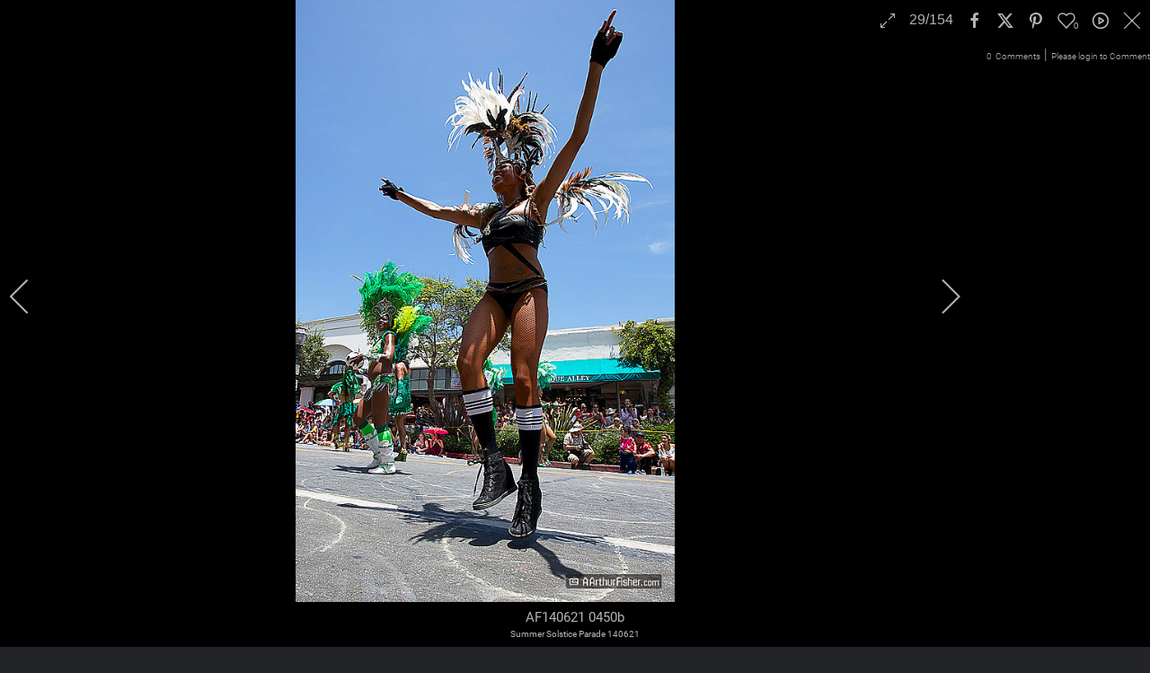

--- FILE ---
content_type: text/html; charset=utf-8
request_url: https://santabarbara.style/santa-barbara-solstice?i=AF140621_0450b
body_size: 483689
content:
<!DOCTYPE html>
<html lang="en-gb" dir="ltr">
    <head>
        <meta name="viewport" content="width=device-width, initial-scale=1">
        <link rel="icon" href="/images/favicon/favicon-96x96.png" sizes="any">
                <link rel="apple-touch-icon" href="/images/favicon/favicon-180x180.png">
        <meta charset="utf-8">
	<meta name="rights" content="Copyright. All Rights Reserved.">
	<meta name="description" content="Summer Solstice Parade 140621">
	<meta name="generator" content="MYOB">
	<title>Santa Barbara Style - AF140621 0450b</title>
<link href="/media/com_igallery/css/lib-42.css?3c129d" rel="stylesheet">
	<link href="/media/com_igallery/css/ignitegallery-42.css?3c129d" rel="stylesheet">
	<link href="/media/system/css/joomla-fontawesome.min.css?4.5.32" rel="preload" as="style" onload="this.onload=null;this.rel='stylesheet'">
	<link href="/templates/yootheme/css/theme.9.css?1763931068" rel="stylesheet">
	<link href="/templates/yootheme/css/theme.update.css?4.5.32" rel="stylesheet">
	<link href="/media/vendor/joomla-custom-elements/css/joomla-alert.min.css?0.4.1" rel="stylesheet">
	<link href="/media/plg_system_jcepro/site/css/content.min.css?86aa0286b6232c4a5b58f892ce080277" rel="stylesheet">
<script src="/media/vendor/jquery/js/jquery.min.js?3.7.1"></script>
	<script src="/media/com_igallery/js/lib-42.js?3c129d"></script>
	<script src="/media/com_igallery/js/ignitegallery-42.js?3c129d"></script>
	<script src="/templates/yootheme/packages/theme-analytics/app/analytics.min.js?4.5.32" defer></script>
	<script src="/templates/yootheme/vendor/assets/uikit/dist/js/uikit.min.js?4.5.32"></script>
	<script src="/templates/yootheme/vendor/assets/uikit/dist/js/uikit-icons-max.min.js?4.5.32"></script>
	<script src="/templates/yootheme/js/theme.js?4.5.32"></script>
	<script type="application/json" class="joomla-script-options new">{"joomla.jtext":{"ERROR":"Error","MESSAGE":"Message","NOTICE":"Notice","WARNING":"Warning","JCLOSE":"Close","JOK":"OK","JOPEN":"Open"},"system.paths":{"root":"","rootFull":"https:\/\/santabarbara.style\/","base":"","baseFull":"https:\/\/santabarbara.style\/"},"csrf.token":"eeb67a865f35159b9fdb80a1867f98a8"}</script>
	<script src="/media/system/js/core.min.js?a3d8f8"></script>
	<script src="/media/system/js/messages.min.js?9a4811" type="module"></script>
	<script>window.yootheme ||= {}; var $theme = yootheme.theme = {"google_analytics":"G-3SKDCEJYE9","google_analytics_anonymize":"","i18n":{"close":{"label":"Close"},"totop":{"label":"Back to top"},"marker":{"label":"Open"},"navbarToggleIcon":{"label":"Open Menu"},"paginationPrevious":{"label":"Previous page"},"paginationNext":{"label":"Next Page"},"searchIcon":{"toggle":"Open Search","submit":"Submit Search"},"slider":{"next":"Next slide","previous":"Previous slide","slideX":"Slide %s","slideLabel":"%s of %s"},"slideshow":{"next":"Next slide","previous":"Previous slide","slideX":"Slide %s","slideLabel":"%s of %s"},"lightboxPanel":{"next":"Next slide","previous":"Previous slide","slideLabel":"%s of %s","close":"Close"}}};</script>
	<meta property="og:title" content="AF140621 0450b" />
	<meta property="og:description" content="Summer Solstice Parade 140621" />
	<meta property="og:image" content="https://santabarbara.style/images/igallery/resized/401-500/AF140621_0450b-448-800-800-100.jpg" />
	<meta property="og:image:width" content="504" />
	<meta property="og:image:height" content="800" />
	

    </head>
    <body class="">

        <div class="uk-hidden-visually uk-notification uk-notification-top-left uk-width-auto">
            <div class="uk-notification-message">
                <a href="#tm-main" class="uk-link-reset">Skip to main content</a>
            </div>
        </div>

                <div class="tm-page-container uk-clearfix">

                        <div data-src="/images/AF171024-3534-background.jpg" data-sources="[{&quot;type&quot;:&quot;image\/webp&quot;,&quot;srcset&quot;:&quot;\/templates\/yootheme\/cache\/78\/AF171024-3534-background-78a48653.webp 2048w&quot;,&quot;sizes&quot;:&quot;(max-aspect-ratio: 2048\/1596) 128vh&quot;}]" loading="eager" uk-img class="uk-background-norepeat uk-background-cover uk-background-top-center uk-position-cover uk-position-fixed"></div>
            
            
        
        
        <div class="tm-page uk-margin-auto tm-page-margin-top tm-page-margin-bottom">

                        


<header class="tm-header-mobile uk-hidden@m">


    
        <div class="uk-navbar-container">

            <div class="uk-container uk-container-expand">
                <nav class="uk-navbar" uk-navbar="{&quot;align&quot;:&quot;left&quot;,&quot;container&quot;:&quot;.tm-header-mobile&quot;,&quot;boundary&quot;:&quot;.tm-header-mobile .uk-navbar-container&quot;}">

                                        <div class="uk-navbar-left ">

                        
                                                    <a uk-toggle href="#tm-dialog-mobile" class="uk-navbar-toggle">

        
        <div uk-navbar-toggle-icon></div>

        
    </a>
                        
                        
                    </div>
                    
                                        <div class="uk-navbar-center">

                                                    <a href="https://santabarbara.style/" aria-label="Back to home" class="uk-logo uk-navbar-item">
    <picture>
<source type="image/webp" srcset="/templates/yootheme/cache/5e/santabarbarastyle-horiz-light-5ea38aa8.webp 300w, /templates/yootheme/cache/27/santabarbarastyle-horiz-light-27139bee.webp 598w, /templates/yootheme/cache/df/santabarbarastyle-horiz-light-df305d1e.webp 600w" sizes="(min-width: 300px) 300px">
<img alt="SantaBarbara.Style" loading="eager" src="/templates/yootheme/cache/e7/santabarbarastyle-horiz-light-e7c12923.png" width="300" height="40">
</picture><picture>
<source type="image/webp" srcset="/templates/yootheme/cache/2f/santabarbarastyle-horiz-2f86c408.webp 300w, /templates/yootheme/cache/18/santabarbarastyle-horiz-18703ab5.webp 598w, /templates/yootheme/cache/e0/santabarbarastyle-horiz-e053fc45.webp 600w" sizes="(min-width: 300px) 300px">
<img class="uk-logo-inverse" alt="SantaBarbara.Style" loading="eager" src="/templates/yootheme/cache/5a/santabarbarastyle-horiz-5aaac4ad.png" width="300" height="40">
</picture></a>
                        
                        
                    </div>
                    
                    
                </nav>
            </div>

        </div>

    



        <div id="tm-dialog-mobile" uk-offcanvas="container: true; overlay: true" mode="slide">
        <div class="uk-offcanvas-bar uk-flex uk-flex-column">

                        <button class="uk-offcanvas-close uk-close-large" type="button" uk-close uk-toggle="cls: uk-close-large; mode: media; media: @s"></button>
            
                        <div class="uk-margin-auto-bottom">
                
<div class="uk-panel" id="module-menu-dialog-mobile">

    
    
<ul class="uk-nav uk-nav-default" uk-scrollspy-nav="closest: li; scroll: true;">
    
	<li class="item-101 uk-active"><a href="/">Home</a></li>
	<li class="item-144"><a href="/book-store/#!/A-Arthur-Fisher/c/35783692/offset=0&amp;sort=normal">Store</a></li>
	<li class="item-115"><a href="/contact">Contact</a></li></ul>

</div>

            </div>
            
            
        </div>
    </div>
    
    
    

</header>




<header class="tm-header uk-visible@m">



    
        <div class="uk-navbar-container">

            <div class="uk-container">
                <nav class="uk-navbar" uk-navbar="{&quot;align&quot;:&quot;left&quot;,&quot;container&quot;:&quot;.tm-header&quot;,&quot;boundary&quot;:&quot;.tm-header .uk-navbar-container&quot;}">

                                        <div class="uk-navbar-left ">

                                                    <a href="https://santabarbara.style/" aria-label="Back to home" class="uk-logo uk-navbar-item">
    <picture>
<source type="image/webp" srcset="/templates/yootheme/cache/5e/santabarbarastyle-horiz-light-5ea38aa8.webp 300w, /templates/yootheme/cache/27/santabarbarastyle-horiz-light-27139bee.webp 598w, /templates/yootheme/cache/df/santabarbarastyle-horiz-light-df305d1e.webp 600w" sizes="(min-width: 300px) 300px">
<img alt="SantaBarbara.Style" loading="eager" src="/templates/yootheme/cache/e7/santabarbarastyle-horiz-light-e7c12923.png" width="300" height="40">
</picture><picture>
<source type="image/webp" srcset="/templates/yootheme/cache/2f/santabarbarastyle-horiz-2f86c408.webp 300w, /templates/yootheme/cache/18/santabarbarastyle-horiz-18703ab5.webp 598w, /templates/yootheme/cache/e0/santabarbarastyle-horiz-e053fc45.webp 600w" sizes="(min-width: 300px) 300px">
<img class="uk-logo-inverse" alt="SantaBarbara.Style" loading="eager" src="/templates/yootheme/cache/5a/santabarbarastyle-horiz-5aaac4ad.png" width="300" height="40">
</picture></a>
                        
                        
                        
                    </div>
                    
                    
                                        <div class="uk-navbar-right">

                                                    
<ul class="uk-navbar-nav" uk-scrollspy-nav="closest: li; scroll: true; target: &gt; * &gt; a[href];">
    
	<li class="item-101 uk-active"><a href="/">Home</a></li>
	<li class="item-144"><a href="/book-store/#!/A-Arthur-Fisher/c/35783692/offset=0&amp;sort=normal">Store</a></li>
	<li class="item-115"><a href="/contact">Contact</a></li></ul>

                        
                                                    
                        
                    </div>
                    
                </nav>
            </div>

        </div>

    







</header>

            
            
<div class="tm-top uk-section-default uk-section uk-section-xsmall uk-padding-remove-top uk-padding-remove-bottom" uk-height-viewport="expand: true">

    
        
        
        
                        <div class="uk-container">
            
                
<div class="uk-grid uk-child-width-expand@m uk-grid-collapse" uk-grid>    <div class="uk-width-1-1@m uk-visible@s">
<div class="uk-panel uk-visible@s" id="module-99">

    
    
<div class="uk-margin-remove-last-child custom" ><p><img src="/images/AF210223-1287-AAFP-header.jpg" alt="Santa Barbara Waterfront at Sunset" /></p></div>

</div>
</div>    <div>
<div class="uk-panel uk-hidden@s" id="module-100">

    
    
<div class="uk-margin-remove-last-child custom" ><p><img src="/images/AF210223-1287p-AAFP-header_sq.jpg" alt="Santa Barbara Waterfront at Sunset" width="800" height="584" class="headImageSq" /></p></div>

</div>
</div></div>
                        </div>
            
        
    
</div>


            <main id="tm-main"  class="tm-main uk-section uk-section-default" uk-height-viewport="expand: true">

                                <div class="uk-container">

                    
                            
                
                <div id="system-message-container" aria-live="polite"></div>

                <div id="gallery-scope-2" class="igui-scope ig-main-scope-wrapper profile-1 ig-notphone" data-vref="5.08"
>

    
    <h2 class="igallery_title">Santa Barbara Solstice</h2>


    

<div class="ig-search igui-width-48-48">

<form action="/index.php" method="get" id="ig-search-form" class="igui-search igui-search-default">
<span data-igui-search-icon></span>
<input name="q" id="igallery_searchword" maxlength="50" class="igui-search-input" type="search" placeholder="Search Images..." size="15" value=""/>
<input type="hidden" name="option" value="com_finder" />
<input type="hidden" name="view" value="search" />
</form>


</div>
<div class="igui-clearfix"></div>




    <div data-igui-grid id="ig-gallery-wrapper-2" class="ig-gallery-wrapper igui-align-center igui-grid-collapse"
         data-ig-uniqueid="2"
         data-ig-basehref=""
         data-ig-basehref-long="https://santabarbara.style/"
         data-ig-collecthits="1"
         data-ig-lbox-autoplay="0"
         data-ig-disable-rightclick="0"
         data-ig-showhash="hash"
         data-ig-show-main-image="0"
         data-ig-phone="0"
         data-ig-lbox-view="0"
         data-ig-gdpr="0"
                          >

    
    
            
        
            
        <div
            class="ig-slideshow igui-inline igui-width-48-48 igui-position-relative igui-visible-toggle igui-light"
            data-ig-fade="slide"
            data-ig-transition-duration="400"
            data-ig-ratio="800:800"
            data-ig-autoplay="0"
            data-ig-infinite="1"
            data-ig-interval="3000"
            data-ig-max-height="800"
            data-ig-show-main="0"
            data-ig-preload-main="1"
            style="display:none;"        >

        <div style="max-width:800px; position:relative;">

            <ul class="igui-slideshow-items ig-slideshow-matchheight"
                data-ig-lightbox="1"
                data-ig-lightbox-fade="scale"
                data-ig-lightbox-transition-duration="400"
                data-ig-lightbox-fullscreen="show-icon"
                data-ig-lightbox-interval="3000"
                data-ig-lightbox-infinite="1"
                >
            
                
                                                
                
                <li class="ig-slideshow-item "
                    data-ig-imageid="475"
                    data-ig-imagehash="AF140621-2125b"
                    data-ig-image-link=""
                    data-ig-link-new="1"
                    data-ig-rating="0"                    data-ig-hits="192"                    >

                                            <div class="ig-comments-content" style="display:none;" data-img-id="475">
                                                    </div>
                    
                
                                                                                        
                                                                    	                                                                    <div class="ig-lightbox-description-content" style="display:none;"><div class="ig-des-filename">Grooveshine</div>Summer Solstice Parade 140621</div>
                    
                    
                    <a class="ig-lightbox-link" style="display:none;" href="/images/igallery/resized/401-500/AF140621_2125b-475-800-800-100.jpg" data-ig-imageid="475" >Grooveshine</a>

                                                            <a class="ig-lightbox-image-url" style="display:none;" href="https://santabarbara.style/santa-barbara-solstice?i=AF140621_2125b">Grooveshine</a>
                                        <div class="ig-slideshow-item-inner-lboxon igui-margin-remove">


                
                    
                            <img class="ig-slideshow-image igui-margin-remove-bottom ig-slideshow-lazy" data-ig-lazy-src="/images/igallery/resized/401-500/AF140621_2125b-475-1200-1200-100.jpg" title="Grooveshine" alt="Grooveshine"/>

                                                        <div class="ig-lbox-open-icon igui-overlay igui-position-bottom-right"><span data-igui-icon="icon: zoom-in-custom; ratio: 1.3"></span></div>
                            
                            
                                                        	                                                                                
                    
                    </div>

                </li>
            
                
                                                
                
                <li class="ig-slideshow-item "
                    data-ig-imageid="476"
                    data-ig-imagehash="AF140621-08231b"
                    data-ig-image-link=""
                    data-ig-link-new="1"
                    data-ig-rating="0"                    data-ig-hits="17"                    >

                                            <div class="ig-comments-content" style="display:none;" data-img-id="476">
                                                    </div>
                    
                
                                                                                        
                                                                    	                                                                    <div class="ig-lightbox-description-content" style="display:none;"><div class="ig-des-filename">AF140621 08231b</div>Summer Solstice Parade 140621</div>
                    
                    
                    <a class="ig-lightbox-link" style="display:none;" href="/images/igallery/resized/401-500/AF140621_08231b-476-800-800-100.jpg" data-ig-imageid="476" >AF140621 08231b</a>

                                                            <a class="ig-lightbox-image-url" style="display:none;" href="https://santabarbara.style/santa-barbara-solstice?i=AF140621_08231b">AF140621 08231b</a>
                                        <div class="ig-slideshow-item-inner-lboxon igui-margin-remove">


                
                    
                            <img class="ig-slideshow-image igui-margin-remove-bottom ig-slideshow-lazy" data-ig-lazy-src="/images/igallery/resized/401-500/AF140621_08231b-476-1200-1200-100.jpg" title="AF140621 08231b" alt="AF140621 08231b"/>

                                                        <div class="ig-lbox-open-icon igui-overlay igui-position-bottom-right"><span data-igui-icon="icon: zoom-in-custom; ratio: 1.3"></span></div>
                            
                            
                                                        	                                                                                
                    
                    </div>

                </li>
            
                
                                                
                
                <li class="ig-slideshow-item "
                    data-ig-imageid="472"
                    data-ig-imagehash="AF140621-2034b"
                    data-ig-image-link=""
                    data-ig-link-new="1"
                    data-ig-rating="0"                    data-ig-hits="13"                    >

                                            <div class="ig-comments-content" style="display:none;" data-img-id="472">
                                                    </div>
                    
                
                                                                                        
                                                                    	                                                                    <div class="ig-lightbox-description-content" style="display:none;"><div class="ig-des-filename">AF140621 2034b</div>Summer Solstice Parade 140621</div>
                    
                    
                    <a class="ig-lightbox-link" style="display:none;" href="/images/igallery/resized/401-500/AF140621_2034b-472-800-800-100.jpg" data-ig-imageid="472" >AF140621 2034b</a>

                                                            <a class="ig-lightbox-image-url" style="display:none;" href="https://santabarbara.style/santa-barbara-solstice?i=AF140621_2034b">AF140621 2034b</a>
                                        <div class="ig-slideshow-item-inner-lboxon igui-margin-remove">


                
                    
                            <img class="ig-slideshow-image igui-margin-remove-bottom ig-slideshow-lazy" data-ig-lazy-src="/images/igallery/resized/401-500/AF140621_2034b-472-1200-1200-100.jpg" title="AF140621 2034b" alt="AF140621 2034b"/>

                                                        <div class="ig-lbox-open-icon igui-overlay igui-position-bottom-right"><span data-igui-icon="icon: zoom-in-custom; ratio: 1.3"></span></div>
                            
                            
                                                        	                                                                                
                    
                    </div>

                </li>
            
                
                                                
                
                <li class="ig-slideshow-item "
                    data-ig-imageid="473"
                    data-ig-imagehash="AF140621-2070b"
                    data-ig-image-link=""
                    data-ig-link-new="1"
                    data-ig-rating="0"                    data-ig-hits="12"                    >

                                            <div class="ig-comments-content" style="display:none;" data-img-id="473">
                                                    </div>
                    
                
                                                                                        
                                                                    	                                                                    <div class="ig-lightbox-description-content" style="display:none;"><div class="ig-des-filename">Grooveshine</div>Summer Solstice Parade 140621</div>
                    
                    
                    <a class="ig-lightbox-link" style="display:none;" href="/images/igallery/resized/401-500/AF140621_2070b-473-800-800-100.jpg" data-ig-imageid="473" >Grooveshine</a>

                                                            <a class="ig-lightbox-image-url" style="display:none;" href="https://santabarbara.style/santa-barbara-solstice?i=AF140621_2070b">Grooveshine</a>
                                        <div class="ig-slideshow-item-inner-lboxon igui-margin-remove">


                
                    
                            <img class="ig-slideshow-image igui-margin-remove-bottom ig-slideshow-lazy" data-ig-lazy-src="/images/igallery/resized/401-500/AF140621_2070b-473-1200-1200-100.jpg" title="Grooveshine" alt="Grooveshine"/>

                                                        <div class="ig-lbox-open-icon igui-overlay igui-position-bottom-right"><span data-igui-icon="icon: zoom-in-custom; ratio: 1.3"></span></div>
                            
                            
                                                        	                                                                                
                    
                    </div>

                </li>
            
                
                                                
                
                <li class="ig-slideshow-item "
                    data-ig-imageid="474"
                    data-ig-imagehash="AF140621-2099b"
                    data-ig-image-link=""
                    data-ig-link-new="1"
                    data-ig-rating="0"                    data-ig-hits="17"                    >

                                            <div class="ig-comments-content" style="display:none;" data-img-id="474">
                                                    </div>
                    
                
                                                                                        
                                                                    	                                                                    <div class="ig-lightbox-description-content" style="display:none;"><div class="ig-des-filename">Grooveshine</div>Summer Solstice Parade 140621</div>
                    
                    
                    <a class="ig-lightbox-link" style="display:none;" href="/images/igallery/resized/401-500/AF140621_2099b-474-800-800-100.jpg" data-ig-imageid="474" >Grooveshine</a>

                                                            <a class="ig-lightbox-image-url" style="display:none;" href="https://santabarbara.style/santa-barbara-solstice?i=AF140621_2099b">Grooveshine</a>
                                        <div class="ig-slideshow-item-inner-lboxon igui-margin-remove">


                
                    
                            <img class="ig-slideshow-image igui-margin-remove-bottom ig-slideshow-lazy" data-ig-lazy-src="/images/igallery/resized/401-500/AF140621_2099b-474-1200-1200-100.jpg" title="Grooveshine" alt="Grooveshine"/>

                                                        <div class="ig-lbox-open-icon igui-overlay igui-position-bottom-right"><span data-igui-icon="icon: zoom-in-custom; ratio: 1.3"></span></div>
                            
                            
                                                        	                                                                                
                    
                    </div>

                </li>
            
                
                                                
                
                <li class="ig-slideshow-item "
                    data-ig-imageid="470"
                    data-ig-imagehash="AF140621-1896b"
                    data-ig-image-link=""
                    data-ig-link-new="1"
                    data-ig-rating="0"                    data-ig-hits="17"                    >

                                            <div class="ig-comments-content" style="display:none;" data-img-id="470">
                                                    </div>
                    
                
                                                                                        
                                                                    	                                                                    <div class="ig-lightbox-description-content" style="display:none;"><div class="ig-des-filename">AF140621 1896b</div>Summer Solstice Parade 140621</div>
                    
                    
                    <a class="ig-lightbox-link" style="display:none;" href="/images/igallery/resized/401-500/AF140621_1896b-470-800-800-100.jpg" data-ig-imageid="470" >AF140621 1896b</a>

                                                            <a class="ig-lightbox-image-url" style="display:none;" href="https://santabarbara.style/santa-barbara-solstice?i=AF140621_1896b">AF140621 1896b</a>
                                        <div class="ig-slideshow-item-inner-lboxon igui-margin-remove">


                
                    
                            <img class="ig-slideshow-image igui-margin-remove-bottom ig-slideshow-lazy" data-ig-lazy-src="/images/igallery/resized/401-500/AF140621_1896b-470-1200-1200-100.jpg" title="AF140621 1896b" alt="AF140621 1896b"/>

                                                        <div class="ig-lbox-open-icon igui-overlay igui-position-bottom-right"><span data-igui-icon="icon: zoom-in-custom; ratio: 1.3"></span></div>
                            
                            
                                                        	                                                                                
                    
                    </div>

                </li>
            
                
                                                
                
                <li class="ig-slideshow-item "
                    data-ig-imageid="471"
                    data-ig-imagehash="AF140621-1977b"
                    data-ig-image-link=""
                    data-ig-link-new="1"
                    data-ig-rating="0"                    data-ig-hits="15"                    >

                                            <div class="ig-comments-content" style="display:none;" data-img-id="471">
                                                    </div>
                    
                
                                                                                        
                                                                    	                                                                    <div class="ig-lightbox-description-content" style="display:none;"><div class="ig-des-filename">AF140621 1977b</div>Summer Solstice Parade 140621</div>
                    
                    
                    <a class="ig-lightbox-link" style="display:none;" href="/images/igallery/resized/401-500/AF140621_1977b-471-800-800-100.jpg" data-ig-imageid="471" >AF140621 1977b</a>

                                                            <a class="ig-lightbox-image-url" style="display:none;" href="https://santabarbara.style/santa-barbara-solstice?i=AF140621_1977b">AF140621 1977b</a>
                                        <div class="ig-slideshow-item-inner-lboxon igui-margin-remove">


                
                    
                            <img class="ig-slideshow-image igui-margin-remove-bottom ig-slideshow-lazy" data-ig-lazy-src="/images/igallery/resized/401-500/AF140621_1977b-471-1200-1200-100.jpg" title="AF140621 1977b" alt="AF140621 1977b"/>

                                                        <div class="ig-lbox-open-icon igui-overlay igui-position-bottom-right"><span data-igui-icon="icon: zoom-in-custom; ratio: 1.3"></span></div>
                            
                            
                                                        	                                                                                
                    
                    </div>

                </li>
            
                
                                                
                
                <li class="ig-slideshow-item "
                    data-ig-imageid="468"
                    data-ig-imagehash="AF140621-1769b"
                    data-ig-image-link=""
                    data-ig-link-new="1"
                    data-ig-rating="0"                    data-ig-hits="19"                    >

                                            <div class="ig-comments-content" style="display:none;" data-img-id="468">
                                                    </div>
                    
                
                                                                                        
                                                                    	                                                                    <div class="ig-lightbox-description-content" style="display:none;"><div class="ig-des-filename">AF140621 1769b</div>Summer Solstice Parade 140621</div>
                    
                    
                    <a class="ig-lightbox-link" style="display:none;" href="/images/igallery/resized/401-500/AF140621_1769b-468-800-800-100.jpg" data-ig-imageid="468" >AF140621 1769b</a>

                                                            <a class="ig-lightbox-image-url" style="display:none;" href="https://santabarbara.style/santa-barbara-solstice?i=AF140621_1769b">AF140621 1769b</a>
                                        <div class="ig-slideshow-item-inner-lboxon igui-margin-remove">


                
                    
                            <img class="ig-slideshow-image igui-margin-remove-bottom ig-slideshow-lazy" data-ig-lazy-src="/images/igallery/resized/401-500/AF140621_1769b-468-1200-1200-100.jpg" title="AF140621 1769b" alt="AF140621 1769b"/>

                                                        <div class="ig-lbox-open-icon igui-overlay igui-position-bottom-right"><span data-igui-icon="icon: zoom-in-custom; ratio: 1.3"></span></div>
                            
                            
                                                        	                                                                                
                    
                    </div>

                </li>
            
                
                                                
                
                <li class="ig-slideshow-item "
                    data-ig-imageid="469"
                    data-ig-imagehash="AF140621-1853b"
                    data-ig-image-link=""
                    data-ig-link-new="1"
                    data-ig-rating="0"                    data-ig-hits="16"                    >

                                            <div class="ig-comments-content" style="display:none;" data-img-id="469">
                                                    </div>
                    
                
                                                                                        
                                                                    	                                                                    <div class="ig-lightbox-description-content" style="display:none;"><div class="ig-des-filename">AF140621 1853b</div>Summer Solstice Parade 140621</div>
                    
                    
                    <a class="ig-lightbox-link" style="display:none;" href="/images/igallery/resized/401-500/AF140621_1853b-469-800-800-100.jpg" data-ig-imageid="469" >AF140621 1853b</a>

                                                            <a class="ig-lightbox-image-url" style="display:none;" href="https://santabarbara.style/santa-barbara-solstice?i=AF140621_1853b">AF140621 1853b</a>
                                        <div class="ig-slideshow-item-inner-lboxon igui-margin-remove">


                
                    
                            <img class="ig-slideshow-image igui-margin-remove-bottom ig-slideshow-lazy" data-ig-lazy-src="/images/igallery/resized/401-500/AF140621_1853b-469-1200-1200-100.jpg" title="AF140621 1853b" alt="AF140621 1853b"/>

                                                        <div class="ig-lbox-open-icon igui-overlay igui-position-bottom-right"><span data-igui-icon="icon: zoom-in-custom; ratio: 1.3"></span></div>
                            
                            
                                                        	                                                                                
                    
                    </div>

                </li>
            
                
                                                
                
                <li class="ig-slideshow-item "
                    data-ig-imageid="466"
                    data-ig-imagehash="AF140621-1681b"
                    data-ig-image-link=""
                    data-ig-link-new="1"
                    data-ig-rating="0"                    data-ig-hits="13"                    >

                                            <div class="ig-comments-content" style="display:none;" data-img-id="466">
                                                    </div>
                    
                
                                                                                        
                                                                    	                                                                    <div class="ig-lightbox-description-content" style="display:none;"><div class="ig-des-filename">AF140621 1681b</div>Summer Solstice Parade 140621</div>
                    
                    
                    <a class="ig-lightbox-link" style="display:none;" href="/images/igallery/resized/401-500/AF140621_1681b-466-800-800-100.jpg" data-ig-imageid="466" >AF140621 1681b</a>

                                                            <a class="ig-lightbox-image-url" style="display:none;" href="https://santabarbara.style/santa-barbara-solstice?i=AF140621_1681b">AF140621 1681b</a>
                                        <div class="ig-slideshow-item-inner-lboxon igui-margin-remove">


                
                    
                            <img class="ig-slideshow-image igui-margin-remove-bottom ig-slideshow-lazy" data-ig-lazy-src="/images/igallery/resized/401-500/AF140621_1681b-466-1200-1200-100.jpg" title="AF140621 1681b" alt="AF140621 1681b"/>

                                                        <div class="ig-lbox-open-icon igui-overlay igui-position-bottom-right"><span data-igui-icon="icon: zoom-in-custom; ratio: 1.3"></span></div>
                            
                            
                                                        	                                                                                
                    
                    </div>

                </li>
            
                
                                                
                
                <li class="ig-slideshow-item "
                    data-ig-imageid="467"
                    data-ig-imagehash="AF140621-1731b"
                    data-ig-image-link=""
                    data-ig-link-new="1"
                    data-ig-rating="0"                    data-ig-hits="18"                    >

                                            <div class="ig-comments-content" style="display:none;" data-img-id="467">
                                                    </div>
                    
                
                                                                                        
                                                                    	                                                                    <div class="ig-lightbox-description-content" style="display:none;"><div class="ig-des-filename">AF140621 1731b</div>Summer Solstice Parade 140621</div>
                    
                    
                    <a class="ig-lightbox-link" style="display:none;" href="/images/igallery/resized/401-500/AF140621_1731b-467-800-800-100.jpg" data-ig-imageid="467" >AF140621 1731b</a>

                                                            <a class="ig-lightbox-image-url" style="display:none;" href="https://santabarbara.style/santa-barbara-solstice?i=AF140621_1731b">AF140621 1731b</a>
                                        <div class="ig-slideshow-item-inner-lboxon igui-margin-remove">


                
                    
                            <img class="ig-slideshow-image igui-margin-remove-bottom ig-slideshow-lazy" data-ig-lazy-src="/images/igallery/resized/401-500/AF140621_1731b-467-1200-1200-100.jpg" title="AF140621 1731b" alt="AF140621 1731b"/>

                                                        <div class="ig-lbox-open-icon igui-overlay igui-position-bottom-right"><span data-igui-icon="icon: zoom-in-custom; ratio: 1.3"></span></div>
                            
                            
                                                        	                                                                                
                    
                    </div>

                </li>
            
                
                                                
                
                <li class="ig-slideshow-item "
                    data-ig-imageid="464"
                    data-ig-imagehash="AF140621-1505b"
                    data-ig-image-link=""
                    data-ig-link-new="1"
                    data-ig-rating="0"                    data-ig-hits="20"                    >

                                            <div class="ig-comments-content" style="display:none;" data-img-id="464">
                                                    </div>
                    
                
                                                                                        
                                                                    	                                                                    <div class="ig-lightbox-description-content" style="display:none;"><div class="ig-des-filename">AF140621 1505b</div>Summer Solstice Parade 140621</div>
                    
                    
                    <a class="ig-lightbox-link" style="display:none;" href="/images/igallery/resized/401-500/AF140621_1505b-464-800-800-100.jpg" data-ig-imageid="464" >AF140621 1505b</a>

                                                            <a class="ig-lightbox-image-url" style="display:none;" href="https://santabarbara.style/santa-barbara-solstice?i=AF140621_1505b">AF140621 1505b</a>
                                        <div class="ig-slideshow-item-inner-lboxon igui-margin-remove">


                
                    
                            <img class="ig-slideshow-image igui-margin-remove-bottom ig-slideshow-lazy" data-ig-lazy-src="/images/igallery/resized/401-500/AF140621_1505b-464-1200-1200-100.jpg" title="AF140621 1505b" alt="AF140621 1505b"/>

                                                        <div class="ig-lbox-open-icon igui-overlay igui-position-bottom-right"><span data-igui-icon="icon: zoom-in-custom; ratio: 1.3"></span></div>
                            
                            
                                                        	                                                                                
                    
                    </div>

                </li>
            
                
                                                
                
                <li class="ig-slideshow-item "
                    data-ig-imageid="465"
                    data-ig-imagehash="AF140621-1633b"
                    data-ig-image-link=""
                    data-ig-link-new="1"
                    data-ig-rating="0"                    data-ig-hits="38"                    >

                                            <div class="ig-comments-content" style="display:none;" data-img-id="465">
                                                    </div>
                    
                
                                                                                        
                                                                    	                                                                    <div class="ig-lightbox-description-content" style="display:none;"><div class="ig-des-filename">AF140621 1633b</div>Summer Solstice Parade 140621</div>
                    
                    
                    <a class="ig-lightbox-link" style="display:none;" href="/images/igallery/resized/401-500/AF140621_1633b-465-800-800-100.jpg" data-ig-imageid="465" >AF140621 1633b</a>

                                                            <a class="ig-lightbox-image-url" style="display:none;" href="https://santabarbara.style/santa-barbara-solstice?i=AF140621_1633b">AF140621 1633b</a>
                                        <div class="ig-slideshow-item-inner-lboxon igui-margin-remove">


                
                    
                            <img class="ig-slideshow-image igui-margin-remove-bottom ig-slideshow-lazy" data-ig-lazy-src="/images/igallery/resized/401-500/AF140621_1633b-465-1200-1200-100.jpg" title="AF140621 1633b" alt="AF140621 1633b"/>

                                                        <div class="ig-lbox-open-icon igui-overlay igui-position-bottom-right"><span data-igui-icon="icon: zoom-in-custom; ratio: 1.3"></span></div>
                            
                            
                                                        	                                                                                
                    
                    </div>

                </li>
            
                
                                                
                
                <li class="ig-slideshow-item "
                    data-ig-imageid="462"
                    data-ig-imagehash="AF140621-1323b"
                    data-ig-image-link=""
                    data-ig-link-new="1"
                    data-ig-rating="0"                    data-ig-hits="17"                    >

                                            <div class="ig-comments-content" style="display:none;" data-img-id="462">
                                                    </div>
                    
                
                                                                                        
                                                                    	                                                                    <div class="ig-lightbox-description-content" style="display:none;"><div class="ig-des-filename">AF140621 1323b</div>Summer Solstice Parade 140621</div>
                    
                    
                    <a class="ig-lightbox-link" style="display:none;" href="/images/igallery/resized/401-500/AF140621_1323b-462-800-800-100.jpg" data-ig-imageid="462" >AF140621 1323b</a>

                                                            <a class="ig-lightbox-image-url" style="display:none;" href="https://santabarbara.style/santa-barbara-solstice?i=AF140621_1323b">AF140621 1323b</a>
                                        <div class="ig-slideshow-item-inner-lboxon igui-margin-remove">


                
                    
                            <img class="ig-slideshow-image igui-margin-remove-bottom ig-slideshow-lazy" data-ig-lazy-src="/images/igallery/resized/401-500/AF140621_1323b-462-1200-1200-100.jpg" title="AF140621 1323b" alt="AF140621 1323b"/>

                                                        <div class="ig-lbox-open-icon igui-overlay igui-position-bottom-right"><span data-igui-icon="icon: zoom-in-custom; ratio: 1.3"></span></div>
                            
                            
                                                        	                                                                                
                    
                    </div>

                </li>
            
                
                                                
                
                <li class="ig-slideshow-item "
                    data-ig-imageid="463"
                    data-ig-imagehash="AF140621-1385b"
                    data-ig-image-link=""
                    data-ig-link-new="1"
                    data-ig-rating="0"                    data-ig-hits="18"                    >

                                            <div class="ig-comments-content" style="display:none;" data-img-id="463">
                                                    </div>
                    
                
                                                                                        
                                                                    	                                                                    <div class="ig-lightbox-description-content" style="display:none;"><div class="ig-des-filename">AF140621 1385b</div>Summer Solstice Parade 140621</div>
                    
                    
                    <a class="ig-lightbox-link" style="display:none;" href="/images/igallery/resized/401-500/AF140621_1385b-463-800-800-100.jpg" data-ig-imageid="463" >AF140621 1385b</a>

                                                            <a class="ig-lightbox-image-url" style="display:none;" href="https://santabarbara.style/santa-barbara-solstice?i=AF140621_1385b">AF140621 1385b</a>
                                        <div class="ig-slideshow-item-inner-lboxon igui-margin-remove">


                
                    
                            <img class="ig-slideshow-image igui-margin-remove-bottom ig-slideshow-lazy" data-ig-lazy-src="/images/igallery/resized/401-500/AF140621_1385b-463-1200-1200-100.jpg" title="AF140621 1385b" alt="AF140621 1385b"/>

                                                        <div class="ig-lbox-open-icon igui-overlay igui-position-bottom-right"><span data-igui-icon="icon: zoom-in-custom; ratio: 1.3"></span></div>
                            
                            
                                                        	                                                                                
                    
                    </div>

                </li>
            
                
                                                
                
                <li class="ig-slideshow-item "
                    data-ig-imageid="460"
                    data-ig-imagehash="AF140621-1270b"
                    data-ig-image-link=""
                    data-ig-link-new="1"
                    data-ig-rating="0"                    data-ig-hits="17"                    >

                                            <div class="ig-comments-content" style="display:none;" data-img-id="460">
                                                    </div>
                    
                
                                                                                        
                                                                    	                                                                    <div class="ig-lightbox-description-content" style="display:none;"><div class="ig-des-filename">AF140621 1270b</div>Summer Solstice Parade 140621</div>
                    
                    
                    <a class="ig-lightbox-link" style="display:none;" href="/images/igallery/resized/401-500/AF140621_1270b-460-800-800-100.jpg" data-ig-imageid="460" >AF140621 1270b</a>

                                                            <a class="ig-lightbox-image-url" style="display:none;" href="https://santabarbara.style/santa-barbara-solstice?i=AF140621_1270b">AF140621 1270b</a>
                                        <div class="ig-slideshow-item-inner-lboxon igui-margin-remove">


                
                    
                            <img class="ig-slideshow-image igui-margin-remove-bottom ig-slideshow-lazy" data-ig-lazy-src="/images/igallery/resized/401-500/AF140621_1270b-460-1200-1200-100.jpg" title="AF140621 1270b" alt="AF140621 1270b"/>

                                                        <div class="ig-lbox-open-icon igui-overlay igui-position-bottom-right"><span data-igui-icon="icon: zoom-in-custom; ratio: 1.3"></span></div>
                            
                            
                                                        	                                                                                
                    
                    </div>

                </li>
            
                
                                                
                
                <li class="ig-slideshow-item "
                    data-ig-imageid="461"
                    data-ig-imagehash="AF140621-1298b"
                    data-ig-image-link=""
                    data-ig-link-new="1"
                    data-ig-rating="0"                    data-ig-hits="22"                    >

                                            <div class="ig-comments-content" style="display:none;" data-img-id="461">
                                                    </div>
                    
                
                                                                                        
                                                                    	                                                                    <div class="ig-lightbox-description-content" style="display:none;"><div class="ig-des-filename">AF140621 1298b</div>Summer Solstice Parade 140621</div>
                    
                    
                    <a class="ig-lightbox-link" style="display:none;" href="/images/igallery/resized/401-500/AF140621_1298b-461-800-800-100.jpg" data-ig-imageid="461" >AF140621 1298b</a>

                                                            <a class="ig-lightbox-image-url" style="display:none;" href="https://santabarbara.style/santa-barbara-solstice?i=AF140621_1298b">AF140621 1298b</a>
                                        <div class="ig-slideshow-item-inner-lboxon igui-margin-remove">


                
                    
                            <img class="ig-slideshow-image igui-margin-remove-bottom ig-slideshow-lazy" data-ig-lazy-src="/images/igallery/resized/401-500/AF140621_1298b-461-1200-1200-100.jpg" title="AF140621 1298b" alt="AF140621 1298b"/>

                                                        <div class="ig-lbox-open-icon igui-overlay igui-position-bottom-right"><span data-igui-icon="icon: zoom-in-custom; ratio: 1.3"></span></div>
                            
                            
                                                        	                                                                                
                    
                    </div>

                </li>
            
                
                                                
                
                <li class="ig-slideshow-item "
                    data-ig-imageid="457"
                    data-ig-imagehash="AF140621-0896b"
                    data-ig-image-link=""
                    data-ig-link-new="1"
                    data-ig-rating="0"                    data-ig-hits="17"                    >

                                            <div class="ig-comments-content" style="display:none;" data-img-id="457">
                                                    </div>
                    
                
                                                                                        
                                                                    	                                                                    <div class="ig-lightbox-description-content" style="display:none;"><div class="ig-des-filename">AF140621 0896b</div>Summer Solstice Parade 140621</div>
                    
                    
                    <a class="ig-lightbox-link" style="display:none;" href="/images/igallery/resized/401-500/AF140621_0896b-457-800-800-100.jpg" data-ig-imageid="457" >AF140621 0896b</a>

                                                            <a class="ig-lightbox-image-url" style="display:none;" href="https://santabarbara.style/santa-barbara-solstice?i=AF140621_0896b">AF140621 0896b</a>
                                        <div class="ig-slideshow-item-inner-lboxon igui-margin-remove">


                
                    
                            <img class="ig-slideshow-image igui-margin-remove-bottom ig-slideshow-lazy" data-ig-lazy-src="/images/igallery/resized/401-500/AF140621_0896b-457-1200-1200-100.jpg" title="AF140621 0896b" alt="AF140621 0896b"/>

                                                        <div class="ig-lbox-open-icon igui-overlay igui-position-bottom-right"><span data-igui-icon="icon: zoom-in-custom; ratio: 1.3"></span></div>
                            
                            
                                                        	                                                                                
                    
                    </div>

                </li>
            
                
                                                
                
                <li class="ig-slideshow-item "
                    data-ig-imageid="458"
                    data-ig-imagehash="AF140621-1204b"
                    data-ig-image-link=""
                    data-ig-link-new="1"
                    data-ig-rating="0"                    data-ig-hits="17"                    >

                                            <div class="ig-comments-content" style="display:none;" data-img-id="458">
                                                    </div>
                    
                
                                                                                        
                                                                    	                                                                    <div class="ig-lightbox-description-content" style="display:none;"><div class="ig-des-filename">AF140621 1204b</div>Summer Solstice Parade 140621</div>
                    
                    
                    <a class="ig-lightbox-link" style="display:none;" href="/images/igallery/resized/401-500/AF140621_1204b-458-800-800-100.jpg" data-ig-imageid="458" >AF140621 1204b</a>

                                                            <a class="ig-lightbox-image-url" style="display:none;" href="https://santabarbara.style/santa-barbara-solstice?i=AF140621_1204b">AF140621 1204b</a>
                                        <div class="ig-slideshow-item-inner-lboxon igui-margin-remove">


                
                    
                            <img class="ig-slideshow-image igui-margin-remove-bottom ig-slideshow-lazy" data-ig-lazy-src="/images/igallery/resized/401-500/AF140621_1204b-458-1200-1200-100.jpg" title="AF140621 1204b" alt="AF140621 1204b"/>

                                                        <div class="ig-lbox-open-icon igui-overlay igui-position-bottom-right"><span data-igui-icon="icon: zoom-in-custom; ratio: 1.3"></span></div>
                            
                            
                                                        	                                                                                
                    
                    </div>

                </li>
            
                
                                                
                
                <li class="ig-slideshow-item "
                    data-ig-imageid="459"
                    data-ig-imagehash="AF140621-1234b"
                    data-ig-image-link=""
                    data-ig-link-new="1"
                    data-ig-rating="0"                    data-ig-hits="22"                    >

                                            <div class="ig-comments-content" style="display:none;" data-img-id="459">
                                                    </div>
                    
                
                                                                                        
                                                                    	                                                                    <div class="ig-lightbox-description-content" style="display:none;"><div class="ig-des-filename">AF140621 1234b</div>Summer Solstice Parade 140621</div>
                    
                    
                    <a class="ig-lightbox-link" style="display:none;" href="/images/igallery/resized/401-500/AF140621_1234b-459-800-800-100.jpg" data-ig-imageid="459" >AF140621 1234b</a>

                                                            <a class="ig-lightbox-image-url" style="display:none;" href="https://santabarbara.style/santa-barbara-solstice?i=AF140621_1234b">AF140621 1234b</a>
                                        <div class="ig-slideshow-item-inner-lboxon igui-margin-remove">


                
                    
                            <img class="ig-slideshow-image igui-margin-remove-bottom ig-slideshow-lazy" data-ig-lazy-src="/images/igallery/resized/401-500/AF140621_1234b-459-1200-1200-100.jpg" title="AF140621 1234b" alt="AF140621 1234b"/>

                                                        <div class="ig-lbox-open-icon igui-overlay igui-position-bottom-right"><span data-igui-icon="icon: zoom-in-custom; ratio: 1.3"></span></div>
                            
                            
                                                        	                                                                                
                    
                    </div>

                </li>
            
                
                                                
                
                <li class="ig-slideshow-item "
                    data-ig-imageid="455"
                    data-ig-imagehash="AF140621-0871b"
                    data-ig-image-link=""
                    data-ig-link-new="1"
                    data-ig-rating="0"                    data-ig-hits="20"                    >

                                            <div class="ig-comments-content" style="display:none;" data-img-id="455">
                                                    </div>
                    
                
                                                                                        
                                                                    	                                                                    <div class="ig-lightbox-description-content" style="display:none;"><div class="ig-des-filename">AF140621 0871b</div>Summer Solstice Parade 140621</div>
                    
                    
                    <a class="ig-lightbox-link" style="display:none;" href="/images/igallery/resized/401-500/AF140621_0871b-455-800-800-100.jpg" data-ig-imageid="455" >AF140621 0871b</a>

                                                            <a class="ig-lightbox-image-url" style="display:none;" href="https://santabarbara.style/santa-barbara-solstice?i=AF140621_0871b">AF140621 0871b</a>
                                        <div class="ig-slideshow-item-inner-lboxon igui-margin-remove">


                
                    
                            <img class="ig-slideshow-image igui-margin-remove-bottom ig-slideshow-lazy" data-ig-lazy-src="/images/igallery/resized/401-500/AF140621_0871b-455-1200-1200-100.jpg" title="AF140621 0871b" alt="AF140621 0871b"/>

                                                        <div class="ig-lbox-open-icon igui-overlay igui-position-bottom-right"><span data-igui-icon="icon: zoom-in-custom; ratio: 1.3"></span></div>
                            
                            
                                                        	                                                                                
                    
                    </div>

                </li>
            
                
                                                
                
                <li class="ig-slideshow-item "
                    data-ig-imageid="456"
                    data-ig-imagehash="AF140621-0872b"
                    data-ig-image-link=""
                    data-ig-link-new="1"
                    data-ig-rating="0"                    data-ig-hits="16"                    >

                                            <div class="ig-comments-content" style="display:none;" data-img-id="456">
                                                    </div>
                    
                
                                                                                        
                                                                    	                                                                    <div class="ig-lightbox-description-content" style="display:none;"><div class="ig-des-filename">AF140621 0872b</div>Summer Solstice Parade 140621</div>
                    
                    
                    <a class="ig-lightbox-link" style="display:none;" href="/images/igallery/resized/401-500/AF140621_0872b-456-800-800-100.jpg" data-ig-imageid="456" >AF140621 0872b</a>

                                                            <a class="ig-lightbox-image-url" style="display:none;" href="https://santabarbara.style/santa-barbara-solstice?i=AF140621_0872b">AF140621 0872b</a>
                                        <div class="ig-slideshow-item-inner-lboxon igui-margin-remove">


                
                    
                            <img class="ig-slideshow-image igui-margin-remove-bottom ig-slideshow-lazy" data-ig-lazy-src="/images/igallery/resized/401-500/AF140621_0872b-456-1200-1200-100.jpg" title="AF140621 0872b" alt="AF140621 0872b"/>

                                                        <div class="ig-lbox-open-icon igui-overlay igui-position-bottom-right"><span data-igui-icon="icon: zoom-in-custom; ratio: 1.3"></span></div>
                            
                            
                                                        	                                                                                
                    
                    </div>

                </li>
            
                
                                                
                
                <li class="ig-slideshow-item "
                    data-ig-imageid="453"
                    data-ig-imagehash="AF140621-0754b"
                    data-ig-image-link=""
                    data-ig-link-new="1"
                    data-ig-rating="0"                    data-ig-hits="12"                    >

                                            <div class="ig-comments-content" style="display:none;" data-img-id="453">
                                                    </div>
                    
                
                                                                                        
                                                                    	                                                                    <div class="ig-lightbox-description-content" style="display:none;"><div class="ig-des-filename">AF140621 0754b</div>Summer Solstice Parade 140621</div>
                    
                    
                    <a class="ig-lightbox-link" style="display:none;" href="/images/igallery/resized/401-500/AF140621_0754b-453-800-800-100.jpg" data-ig-imageid="453" >AF140621 0754b</a>

                                                            <a class="ig-lightbox-image-url" style="display:none;" href="https://santabarbara.style/santa-barbara-solstice?i=AF140621_0754b">AF140621 0754b</a>
                                        <div class="ig-slideshow-item-inner-lboxon igui-margin-remove">


                
                    
                            <img class="ig-slideshow-image igui-margin-remove-bottom ig-slideshow-lazy" data-ig-lazy-src="/images/igallery/resized/401-500/AF140621_0754b-453-1200-1200-100.jpg" title="AF140621 0754b" alt="AF140621 0754b"/>

                                                        <div class="ig-lbox-open-icon igui-overlay igui-position-bottom-right"><span data-igui-icon="icon: zoom-in-custom; ratio: 1.3"></span></div>
                            
                            
                                                        	                                                                                
                    
                    </div>

                </li>
            
                
                                                
                
                <li class="ig-slideshow-item "
                    data-ig-imageid="454"
                    data-ig-imagehash="AF140621-0823v21b"
                    data-ig-image-link=""
                    data-ig-link-new="1"
                    data-ig-rating="0"                    data-ig-hits="12"                    >

                                            <div class="ig-comments-content" style="display:none;" data-img-id="454">
                                                    </div>
                    
                
                                                                                        
                                                                    	                                                                    <div class="ig-lightbox-description-content" style="display:none;"><div class="ig-des-filename">AF140621 0823v21b</div>Summer Solstice Parade 140621</div>
                    
                    
                    <a class="ig-lightbox-link" style="display:none;" href="/images/igallery/resized/401-500/AF140621_0823v21b-454-800-800-100.jpg" data-ig-imageid="454" >AF140621 0823v21b</a>

                                                            <a class="ig-lightbox-image-url" style="display:none;" href="https://santabarbara.style/santa-barbara-solstice?i=AF140621_0823v21b">AF140621 0823v21b</a>
                                        <div class="ig-slideshow-item-inner-lboxon igui-margin-remove">


                
                    
                            <img class="ig-slideshow-image igui-margin-remove-bottom ig-slideshow-lazy" data-ig-lazy-src="/images/igallery/resized/401-500/AF140621_0823v21b-454-1200-1200-100.jpg" title="AF140621 0823v21b" alt="AF140621 0823v21b"/>

                                                        <div class="ig-lbox-open-icon igui-overlay igui-position-bottom-right"><span data-igui-icon="icon: zoom-in-custom; ratio: 1.3"></span></div>
                            
                            
                                                        	                                                                                
                    
                    </div>

                </li>
            
                
                                                
                
                <li class="ig-slideshow-item "
                    data-ig-imageid="450"
                    data-ig-imagehash="AF140621-0586b"
                    data-ig-image-link=""
                    data-ig-link-new="1"
                    data-ig-rating="0"                    data-ig-hits="15"                    >

                                            <div class="ig-comments-content" style="display:none;" data-img-id="450">
                                                    </div>
                    
                
                                                                                        
                                                                    	                                                                    <div class="ig-lightbox-description-content" style="display:none;"><div class="ig-des-filename">AF140621 0586b</div>Summer Solstice Parade 140621</div>
                    
                    
                    <a class="ig-lightbox-link" style="display:none;" href="/images/igallery/resized/401-500/AF140621_0586b-450-800-800-100.jpg" data-ig-imageid="450" >AF140621 0586b</a>

                                                            <a class="ig-lightbox-image-url" style="display:none;" href="https://santabarbara.style/santa-barbara-solstice?i=AF140621_0586b">AF140621 0586b</a>
                                        <div class="ig-slideshow-item-inner-lboxon igui-margin-remove">


                
                    
                            <img class="ig-slideshow-image igui-margin-remove-bottom ig-slideshow-lazy" data-ig-lazy-src="/images/igallery/resized/401-500/AF140621_0586b-450-1200-1200-100.jpg" title="AF140621 0586b" alt="AF140621 0586b"/>

                                                        <div class="ig-lbox-open-icon igui-overlay igui-position-bottom-right"><span data-igui-icon="icon: zoom-in-custom; ratio: 1.3"></span></div>
                            
                            
                                                        	                                                                                
                    
                    </div>

                </li>
            
                
                                                
                
                <li class="ig-slideshow-item "
                    data-ig-imageid="451"
                    data-ig-imagehash="AF140621-0599b"
                    data-ig-image-link=""
                    data-ig-link-new="1"
                    data-ig-rating="0"                    data-ig-hits="11"                    >

                                            <div class="ig-comments-content" style="display:none;" data-img-id="451">
                                                    </div>
                    
                
                                                                                        
                                                                    	                                                                    <div class="ig-lightbox-description-content" style="display:none;"><div class="ig-des-filename">AF140621 0599b</div>Summer Solstice Parade 140621</div>
                    
                    
                    <a class="ig-lightbox-link" style="display:none;" href="/images/igallery/resized/401-500/AF140621_0599b-451-800-800-100.jpg" data-ig-imageid="451" >AF140621 0599b</a>

                                                            <a class="ig-lightbox-image-url" style="display:none;" href="https://santabarbara.style/santa-barbara-solstice?i=AF140621_0599b">AF140621 0599b</a>
                                        <div class="ig-slideshow-item-inner-lboxon igui-margin-remove">


                
                    
                            <img class="ig-slideshow-image igui-margin-remove-bottom ig-slideshow-lazy" data-ig-lazy-src="/images/igallery/resized/401-500/AF140621_0599b-451-1200-1200-100.jpg" title="AF140621 0599b" alt="AF140621 0599b"/>

                                                        <div class="ig-lbox-open-icon igui-overlay igui-position-bottom-right"><span data-igui-icon="icon: zoom-in-custom; ratio: 1.3"></span></div>
                            
                            
                                                        	                                                                                
                    
                    </div>

                </li>
            
                
                                                
                
                <li class="ig-slideshow-item "
                    data-ig-imageid="452"
                    data-ig-imagehash="AF140621-0687b"
                    data-ig-image-link=""
                    data-ig-link-new="1"
                    data-ig-rating="0"                    data-ig-hits="15"                    >

                                            <div class="ig-comments-content" style="display:none;" data-img-id="452">
                                                    </div>
                    
                
                                                                                        
                                                                    	                                                                    <div class="ig-lightbox-description-content" style="display:none;"><div class="ig-des-filename">AF140621 0687b</div>Summer Solstice Parade 140621</div>
                    
                    
                    <a class="ig-lightbox-link" style="display:none;" href="/images/igallery/resized/401-500/AF140621_0687b-452-800-800-100.jpg" data-ig-imageid="452" >AF140621 0687b</a>

                                                            <a class="ig-lightbox-image-url" style="display:none;" href="https://santabarbara.style/santa-barbara-solstice?i=AF140621_0687b">AF140621 0687b</a>
                                        <div class="ig-slideshow-item-inner-lboxon igui-margin-remove">


                
                    
                            <img class="ig-slideshow-image igui-margin-remove-bottom ig-slideshow-lazy" data-ig-lazy-src="/images/igallery/resized/401-500/AF140621_0687b-452-1200-1200-100.jpg" title="AF140621 0687b" alt="AF140621 0687b"/>

                                                        <div class="ig-lbox-open-icon igui-overlay igui-position-bottom-right"><span data-igui-icon="icon: zoom-in-custom; ratio: 1.3"></span></div>
                            
                            
                                                        	                                                                                
                    
                    </div>

                </li>
            
                
                                                
                
                <li class="ig-slideshow-item "
                    data-ig-imageid="447"
                    data-ig-imagehash="AF140621-0307b"
                    data-ig-image-link=""
                    data-ig-link-new="1"
                    data-ig-rating="0"                    data-ig-hits="13"                    >

                                            <div class="ig-comments-content" style="display:none;" data-img-id="447">
                                                    </div>
                    
                
                                                                                        
                                                                    	                                                                    <div class="ig-lightbox-description-content" style="display:none;"><div class="ig-des-filename">AF140621 0307b</div>Summer Solstice Parade 140621</div>
                    
                    
                    <a class="ig-lightbox-link" style="display:none;" href="/images/igallery/resized/401-500/AF140621_0307b-447-800-800-100.jpg" data-ig-imageid="447" >AF140621 0307b</a>

                                                            <a class="ig-lightbox-image-url" style="display:none;" href="https://santabarbara.style/santa-barbara-solstice?i=AF140621_0307b">AF140621 0307b</a>
                                        <div class="ig-slideshow-item-inner-lboxon igui-margin-remove">


                
                    
                            <img class="ig-slideshow-image igui-margin-remove-bottom ig-slideshow-lazy" data-ig-lazy-src="/images/igallery/resized/401-500/AF140621_0307b-447-1200-1200-100.jpg" title="AF140621 0307b" alt="AF140621 0307b"/>

                                                        <div class="ig-lbox-open-icon igui-overlay igui-position-bottom-right"><span data-igui-icon="icon: zoom-in-custom; ratio: 1.3"></span></div>
                            
                            
                                                        	                                                                                
                    
                    </div>

                </li>
            
                
                                                
                
                <li class="ig-slideshow-item ig-first-active"
                    data-ig-imageid="448"
                    data-ig-imagehash="AF140621-0450b"
                    data-ig-image-link=""
                    data-ig-link-new="1"
                    data-ig-rating="0"                    data-ig-hits="11"                    >

                                            <div class="ig-comments-content" style="display:none;" data-img-id="448">
                                                    </div>
                    
                
                                                                                        
                                                                    	                                                                    <div class="ig-lightbox-description-content" style="display:none;"><div class="ig-des-filename">AF140621 0450b</div>Summer Solstice Parade 140621</div>
                    
                    
                    <a class="ig-lightbox-link" style="display:none;" href="/images/igallery/resized/401-500/AF140621_0450b-448-800-800-100.jpg" data-ig-imageid="448" >AF140621 0450b</a>

                                                            <a class="ig-lightbox-image-url" style="display:none;" href="https://santabarbara.style/santa-barbara-solstice?i=AF140621_0450b">AF140621 0450b</a>
                                        <div class="ig-slideshow-item-inner-lboxon igui-margin-remove">


                
                    
                            <img class="ig-slideshow-image igui-margin-remove-bottom ig-slideshow-lazy" data-ig-lazy-src="/images/igallery/resized/401-500/AF140621_0450b-448-1200-1200-100.jpg" title="AF140621 0450b" alt="AF140621 0450b"/>

                                                        <div class="ig-lbox-open-icon igui-overlay igui-position-bottom-right"><span data-igui-icon="icon: zoom-in-custom; ratio: 1.3"></span></div>
                            
                            
                                                        	                                                                                
                    
                    </div>

                </li>
            
                
                                                
                
                <li class="ig-slideshow-item "
                    data-ig-imageid="449"
                    data-ig-imagehash="AF140621-0458b"
                    data-ig-image-link=""
                    data-ig-link-new="1"
                    data-ig-rating="0"                    data-ig-hits="14"                    >

                                            <div class="ig-comments-content" style="display:none;" data-img-id="449">
                                                    </div>
                    
                
                                                                                        
                                                                    	                                                                    <div class="ig-lightbox-description-content" style="display:none;"><div class="ig-des-filename">AF140621 0458b</div>Summer Solstice Parade 140621</div>
                    
                    
                    <a class="ig-lightbox-link" style="display:none;" href="/images/igallery/resized/401-500/AF140621_0458b-449-800-800-100.jpg" data-ig-imageid="449" >AF140621 0458b</a>

                                                            <a class="ig-lightbox-image-url" style="display:none;" href="https://santabarbara.style/santa-barbara-solstice?i=AF140621_0458b">AF140621 0458b</a>
                                        <div class="ig-slideshow-item-inner-lboxon igui-margin-remove">


                
                    
                            <img class="ig-slideshow-image igui-margin-remove-bottom ig-slideshow-lazy" data-ig-lazy-src="/images/igallery/resized/401-500/AF140621_0458b-449-1200-1200-100.jpg" title="AF140621 0458b" alt="AF140621 0458b"/>

                                                        <div class="ig-lbox-open-icon igui-overlay igui-position-bottom-right"><span data-igui-icon="icon: zoom-in-custom; ratio: 1.3"></span></div>
                            
                            
                                                        	                                                                                
                    
                    </div>

                </li>
            
                
                                                
                
                <li class="ig-slideshow-item "
                    data-ig-imageid="444"
                    data-ig-imagehash="AF140621-0204b"
                    data-ig-image-link=""
                    data-ig-link-new="1"
                    data-ig-rating="0"                    data-ig-hits="14"                    >

                                            <div class="ig-comments-content" style="display:none;" data-img-id="444">
                                                    </div>
                    
                
                                                                                        
                                                                    	                                                                    <div class="ig-lightbox-description-content" style="display:none;"><div class="ig-des-filename">AF140621 0204b</div>Summer Solstice Parade 140621</div>
                    
                    
                    <a class="ig-lightbox-link" style="display:none;" href="/images/igallery/resized/401-500/AF140621_0204b-444-800-800-100.jpg" data-ig-imageid="444" >AF140621 0204b</a>

                                                            <a class="ig-lightbox-image-url" style="display:none;" href="https://santabarbara.style/santa-barbara-solstice?i=AF140621_0204b">AF140621 0204b</a>
                                        <div class="ig-slideshow-item-inner-lboxon igui-margin-remove">


                
                    
                            <img class="ig-slideshow-image igui-margin-remove-bottom ig-slideshow-lazy" data-ig-lazy-src="/images/igallery/resized/401-500/AF140621_0204b-444-1200-1200-100.jpg" title="AF140621 0204b" alt="AF140621 0204b"/>

                                                        <div class="ig-lbox-open-icon igui-overlay igui-position-bottom-right"><span data-igui-icon="icon: zoom-in-custom; ratio: 1.3"></span></div>
                            
                            
                                                        	                                                                                
                    
                    </div>

                </li>
            
                
                                                
                
                <li class="ig-slideshow-item "
                    data-ig-imageid="445"
                    data-ig-imagehash="AF140621-0225b"
                    data-ig-image-link=""
                    data-ig-link-new="1"
                    data-ig-rating="0"                    data-ig-hits="18"                    >

                                            <div class="ig-comments-content" style="display:none;" data-img-id="445">
                                                    </div>
                    
                
                                                                                        
                                                                    	                                                                    <div class="ig-lightbox-description-content" style="display:none;"><div class="ig-des-filename">AF140621 0225b</div>Summer Solstice Parade 140621</div>
                    
                    
                    <a class="ig-lightbox-link" style="display:none;" href="/images/igallery/resized/401-500/AF140621_0225b-445-800-800-100.jpg" data-ig-imageid="445" >AF140621 0225b</a>

                                                            <a class="ig-lightbox-image-url" style="display:none;" href="https://santabarbara.style/santa-barbara-solstice?i=AF140621_0225b">AF140621 0225b</a>
                                        <div class="ig-slideshow-item-inner-lboxon igui-margin-remove">


                
                    
                            <img class="ig-slideshow-image igui-margin-remove-bottom ig-slideshow-lazy" data-ig-lazy-src="/images/igallery/resized/401-500/AF140621_0225b-445-1200-1200-100.jpg" title="AF140621 0225b" alt="AF140621 0225b"/>

                                                        <div class="ig-lbox-open-icon igui-overlay igui-position-bottom-right"><span data-igui-icon="icon: zoom-in-custom; ratio: 1.3"></span></div>
                            
                            
                                                        	                                                                                
                    
                    </div>

                </li>
            
                
                                                
                
                <li class="ig-slideshow-item "
                    data-ig-imageid="446"
                    data-ig-imagehash="AF140621-0261b"
                    data-ig-image-link=""
                    data-ig-link-new="1"
                    data-ig-rating="0"                    data-ig-hits="19"                    >

                                            <div class="ig-comments-content" style="display:none;" data-img-id="446">
                                                    </div>
                    
                
                                                                                        
                                                                    	                                                                    <div class="ig-lightbox-description-content" style="display:none;"><div class="ig-des-filename">AF140621 0261b</div>Summer Solstice Parade 140621</div>
                    
                    
                    <a class="ig-lightbox-link" style="display:none;" href="/images/igallery/resized/401-500/AF140621_0261b-446-800-800-100.jpg" data-ig-imageid="446" >AF140621 0261b</a>

                                                            <a class="ig-lightbox-image-url" style="display:none;" href="https://santabarbara.style/santa-barbara-solstice?i=AF140621_0261b">AF140621 0261b</a>
                                        <div class="ig-slideshow-item-inner-lboxon igui-margin-remove">


                
                    
                            <img class="ig-slideshow-image igui-margin-remove-bottom ig-slideshow-lazy" data-ig-lazy-src="/images/igallery/resized/401-500/AF140621_0261b-446-1200-1200-100.jpg" title="AF140621 0261b" alt="AF140621 0261b"/>

                                                        <div class="ig-lbox-open-icon igui-overlay igui-position-bottom-right"><span data-igui-icon="icon: zoom-in-custom; ratio: 1.3"></span></div>
                            
                            
                                                        	                                                                                
                    
                    </div>

                </li>
            
                
                                                
                
                <li class="ig-slideshow-item "
                    data-ig-imageid="441"
                    data-ig-imagehash="AF140621-0051b"
                    data-ig-image-link=""
                    data-ig-link-new="1"
                    data-ig-rating="0"                    data-ig-hits="18"                    >

                                            <div class="ig-comments-content" style="display:none;" data-img-id="441">
                                                    </div>
                    
                
                                                                                        
                                                                    	                                                                    <div class="ig-lightbox-description-content" style="display:none;"><div class="ig-des-filename">AF140621 0051b</div>Summer Solstice Parade 140621</div>
                    
                    
                    <a class="ig-lightbox-link" style="display:none;" href="/images/igallery/resized/401-500/AF140621_0051b-441-800-800-100.jpg" data-ig-imageid="441" >AF140621 0051b</a>

                                                            <a class="ig-lightbox-image-url" style="display:none;" href="https://santabarbara.style/santa-barbara-solstice?i=AF140621_0051b">AF140621 0051b</a>
                                        <div class="ig-slideshow-item-inner-lboxon igui-margin-remove">


                
                    
                            <img class="ig-slideshow-image igui-margin-remove-bottom ig-slideshow-lazy" data-ig-lazy-src="/images/igallery/resized/401-500/AF140621_0051b-441-1200-1200-100.jpg" title="AF140621 0051b" alt="AF140621 0051b"/>

                                                        <div class="ig-lbox-open-icon igui-overlay igui-position-bottom-right"><span data-igui-icon="icon: zoom-in-custom; ratio: 1.3"></span></div>
                            
                            
                                                        	                                                                                
                    
                    </div>

                </li>
            
                
                                                
                
                <li class="ig-slideshow-item "
                    data-ig-imageid="442"
                    data-ig-imagehash="AF140621-0162b"
                    data-ig-image-link=""
                    data-ig-link-new="1"
                    data-ig-rating="0"                    data-ig-hits="11"                    >

                                            <div class="ig-comments-content" style="display:none;" data-img-id="442">
                                                    </div>
                    
                
                                                                                        
                                                                    	                                                                    <div class="ig-lightbox-description-content" style="display:none;"><div class="ig-des-filename">AF140621 0162b</div>Summer Solstice Parade 140621</div>
                    
                    
                    <a class="ig-lightbox-link" style="display:none;" href="/images/igallery/resized/401-500/AF140621_0162b-442-800-800-100.jpg" data-ig-imageid="442" >AF140621 0162b</a>

                                                            <a class="ig-lightbox-image-url" style="display:none;" href="https://santabarbara.style/santa-barbara-solstice?i=AF140621_0162b">AF140621 0162b</a>
                                        <div class="ig-slideshow-item-inner-lboxon igui-margin-remove">


                
                    
                            <img class="ig-slideshow-image igui-margin-remove-bottom ig-slideshow-lazy" data-ig-lazy-src="/images/igallery/resized/401-500/AF140621_0162b-442-1200-1200-100.jpg" title="AF140621 0162b" alt="AF140621 0162b"/>

                                                        <div class="ig-lbox-open-icon igui-overlay igui-position-bottom-right"><span data-igui-icon="icon: zoom-in-custom; ratio: 1.3"></span></div>
                            
                            
                                                        	                                                                                
                    
                    </div>

                </li>
            
                
                                                
                
                <li class="ig-slideshow-item "
                    data-ig-imageid="443"
                    data-ig-imagehash="AF140621-0191b"
                    data-ig-image-link=""
                    data-ig-link-new="1"
                    data-ig-rating="0"                    data-ig-hits="16"                    >

                                            <div class="ig-comments-content" style="display:none;" data-img-id="443">
                                                    </div>
                    
                
                                                                                        
                                                                    	                                                                    <div class="ig-lightbox-description-content" style="display:none;"><div class="ig-des-filename">AF140621 0191b</div>Summer Solstice Parade 140621</div>
                    
                    
                    <a class="ig-lightbox-link" style="display:none;" href="/images/igallery/resized/401-500/AF140621_0191b-443-800-800-100.jpg" data-ig-imageid="443" >AF140621 0191b</a>

                                                            <a class="ig-lightbox-image-url" style="display:none;" href="https://santabarbara.style/santa-barbara-solstice?i=AF140621_0191b">AF140621 0191b</a>
                                        <div class="ig-slideshow-item-inner-lboxon igui-margin-remove">


                
                    
                            <img class="ig-slideshow-image igui-margin-remove-bottom ig-slideshow-lazy" data-ig-lazy-src="/images/igallery/resized/401-500/AF140621_0191b-443-1200-1200-100.jpg" title="AF140621 0191b" alt="AF140621 0191b"/>

                                                        <div class="ig-lbox-open-icon igui-overlay igui-position-bottom-right"><span data-igui-icon="icon: zoom-in-custom; ratio: 1.3"></span></div>
                            
                            
                                                        	                                                                                
                    
                    </div>

                </li>
            
                
                                                
                
                <li class="ig-slideshow-item "
                    data-ig-imageid="440"
                    data-ig-imagehash="AF140620-4292h"
                    data-ig-image-link=""
                    data-ig-link-new="1"
                    data-ig-rating="0"                    data-ig-hits="14"                    >

                                            <div class="ig-comments-content" style="display:none;" data-img-id="440">
                                                    </div>
                    
                
                                                                                        
                                                                    	                                                                    <div class="ig-lightbox-description-content" style="display:none;"><div class="ig-des-filename">Alameda Park during Summer Solstice Celebration</div>Summer Solstice Park 140620</div>
                    
                    
                    <a class="ig-lightbox-link" style="display:none;" href="/images/igallery/resized/401-500/AF140620_4292h-440-800-800-100.jpg" data-ig-imageid="440" >Alameda Park during Summer Solstice Celebration</a>

                                                            <a class="ig-lightbox-image-url" style="display:none;" href="https://santabarbara.style/santa-barbara-solstice?i=AF140620_4292h">Alameda Park during Summer Solstice Celebration</a>
                                        <div class="ig-slideshow-item-inner-lboxon igui-margin-remove">


                
                    
                            <img class="ig-slideshow-image igui-margin-remove-bottom ig-slideshow-lazy" data-ig-lazy-src="/images/igallery/resized/401-500/AF140620_4292h-440-1200-1200-100.jpg" title="Alameda Park during Summer Solstice Celebration" alt="Alameda Park during Summer Solstice Celebration"/>

                                                        <div class="ig-lbox-open-icon igui-overlay igui-position-bottom-right"><span data-igui-icon="icon: zoom-in-custom; ratio: 1.3"></span></div>
                            
                            
                                                        	                                                                                
                    
                    </div>

                </li>
            
                
                                                
                
                <li class="ig-slideshow-item "
                    data-ig-imageid="438"
                    data-ig-imagehash="AF140620-3886b"
                    data-ig-image-link=""
                    data-ig-link-new="1"
                    data-ig-rating="0"                    data-ig-hits="20"                    >

                                            <div class="ig-comments-content" style="display:none;" data-img-id="438">
                                                    </div>
                    
                
                                                                                        
                                                                    	                                                                    <div class="ig-lightbox-description-content" style="display:none;"><div class="ig-des-filename">AF140620 3886b</div>Summer Solstice Park 140620</div>
                    
                    
                    <a class="ig-lightbox-link" style="display:none;" href="/images/igallery/resized/401-500/AF140620_3886b-438-800-800-100.jpg" data-ig-imageid="438" >AF140620 3886b</a>

                                                            <a class="ig-lightbox-image-url" style="display:none;" href="https://santabarbara.style/santa-barbara-solstice?i=AF140620_3886b">AF140620 3886b</a>
                                        <div class="ig-slideshow-item-inner-lboxon igui-margin-remove">


                
                    
                            <img class="ig-slideshow-image igui-margin-remove-bottom ig-slideshow-lazy" data-ig-lazy-src="/images/igallery/resized/401-500/AF140620_3886b-438-1200-1200-100.jpg" title="AF140620 3886b" alt="AF140620 3886b"/>

                                                        <div class="ig-lbox-open-icon igui-overlay igui-position-bottom-right"><span data-igui-icon="icon: zoom-in-custom; ratio: 1.3"></span></div>
                            
                            
                                                        	                                                                                
                    
                    </div>

                </li>
            
                
                                                
                
                <li class="ig-slideshow-item "
                    data-ig-imageid="439"
                    data-ig-imagehash="AF140620-3953b"
                    data-ig-image-link=""
                    data-ig-link-new="1"
                    data-ig-rating="0"                    data-ig-hits="22"                    >

                                            <div class="ig-comments-content" style="display:none;" data-img-id="439">
                                                    </div>
                    
                
                                                                                        
                                                                    	                                                                    <div class="ig-lightbox-description-content" style="display:none;"><div class="ig-des-filename">AF140620 3953b</div>Summer Solstice Park 140620</div>
                    
                    
                    <a class="ig-lightbox-link" style="display:none;" href="/images/igallery/resized/401-500/AF140620_3953b-439-800-800-100.jpg" data-ig-imageid="439" >AF140620 3953b</a>

                                                            <a class="ig-lightbox-image-url" style="display:none;" href="https://santabarbara.style/santa-barbara-solstice?i=AF140620_3953b">AF140620 3953b</a>
                                        <div class="ig-slideshow-item-inner-lboxon igui-margin-remove">


                
                    
                            <img class="ig-slideshow-image igui-margin-remove-bottom ig-slideshow-lazy" data-ig-lazy-src="/images/igallery/resized/401-500/AF140620_3953b-439-1200-1200-100.jpg" title="AF140620 3953b" alt="AF140620 3953b"/>

                                                        <div class="ig-lbox-open-icon igui-overlay igui-position-bottom-right"><span data-igui-icon="icon: zoom-in-custom; ratio: 1.3"></span></div>
                            
                            
                                                        	                                                                                
                    
                    </div>

                </li>
            
                
                                                
                
                <li class="ig-slideshow-item "
                    data-ig-imageid="435"
                    data-ig-imagehash="AF140620-3753b"
                    data-ig-image-link=""
                    data-ig-link-new="1"
                    data-ig-rating="0"                    data-ig-hits="23"                    >

                                            <div class="ig-comments-content" style="display:none;" data-img-id="435">
                                                    </div>
                    
                
                                                                                        
                                                                    	                                                                    <div class="ig-lightbox-description-content" style="display:none;"><div class="ig-des-filename">AF140620 3753b</div>SB Solstice Workshops 140620</div>
                    
                    
                    <a class="ig-lightbox-link" style="display:none;" href="/images/igallery/resized/401-500/AF140620_3753b-435-800-800-100.jpg" data-ig-imageid="435" >AF140620 3753b</a>

                                                            <a class="ig-lightbox-image-url" style="display:none;" href="https://santabarbara.style/santa-barbara-solstice?i=AF140620_3753b">AF140620 3753b</a>
                                        <div class="ig-slideshow-item-inner-lboxon igui-margin-remove">


                
                    
                            <img class="ig-slideshow-image igui-margin-remove-bottom ig-slideshow-lazy" data-ig-lazy-src="/images/igallery/resized/401-500/AF140620_3753b-435-1200-1200-100.jpg" title="AF140620 3753b" alt="AF140620 3753b"/>

                                                        <div class="ig-lbox-open-icon igui-overlay igui-position-bottom-right"><span data-igui-icon="icon: zoom-in-custom; ratio: 1.3"></span></div>
                            
                            
                                                        	                                                                                
                    
                    </div>

                </li>
            
                
                                                
                
                <li class="ig-slideshow-item "
                    data-ig-imageid="436"
                    data-ig-imagehash="AF140620-3790b"
                    data-ig-image-link=""
                    data-ig-link-new="1"
                    data-ig-rating="0"                    data-ig-hits="12"                    >

                                            <div class="ig-comments-content" style="display:none;" data-img-id="436">
                                                    </div>
                    
                
                                                                                        
                                                                    	                                                                    <div class="ig-lightbox-description-content" style="display:none;"><div class="ig-des-filename">AF140620 3790b</div>SB Solstice Workshops 140620</div>
                    
                    
                    <a class="ig-lightbox-link" style="display:none;" href="/images/igallery/resized/401-500/AF140620_3790b-436-800-800-100.jpg" data-ig-imageid="436" >AF140620 3790b</a>

                                                            <a class="ig-lightbox-image-url" style="display:none;" href="https://santabarbara.style/santa-barbara-solstice?i=AF140620_3790b">AF140620 3790b</a>
                                        <div class="ig-slideshow-item-inner-lboxon igui-margin-remove">


                
                    
                            <img class="ig-slideshow-image igui-margin-remove-bottom ig-slideshow-lazy" data-ig-lazy-src="/images/igallery/resized/401-500/AF140620_3790b-436-1200-1200-100.jpg" title="AF140620 3790b" alt="AF140620 3790b"/>

                                                        <div class="ig-lbox-open-icon igui-overlay igui-position-bottom-right"><span data-igui-icon="icon: zoom-in-custom; ratio: 1.3"></span></div>
                            
                            
                                                        	                                                                                
                    
                    </div>

                </li>
            
                
                                                
                
                <li class="ig-slideshow-item "
                    data-ig-imageid="437"
                    data-ig-imagehash="AF140620-3796b"
                    data-ig-image-link=""
                    data-ig-link-new="1"
                    data-ig-rating="0"                    data-ig-hits="10"                    >

                                            <div class="ig-comments-content" style="display:none;" data-img-id="437">
                                                    </div>
                    
                
                                                                                        
                                                                    	                                                                    <div class="ig-lightbox-description-content" style="display:none;"><div class="ig-des-filename">AF140620 3796b</div>SB Solstice Workshops 140620</div>
                    
                    
                    <a class="ig-lightbox-link" style="display:none;" href="/images/igallery/resized/401-500/AF140620_3796b-437-800-800-100.jpg" data-ig-imageid="437" >AF140620 3796b</a>

                                                            <a class="ig-lightbox-image-url" style="display:none;" href="https://santabarbara.style/santa-barbara-solstice?i=AF140620_3796b">AF140620 3796b</a>
                                        <div class="ig-slideshow-item-inner-lboxon igui-margin-remove">


                
                    
                            <img class="ig-slideshow-image igui-margin-remove-bottom ig-slideshow-lazy" data-ig-lazy-src="/images/igallery/resized/401-500/AF140620_3796b-437-1200-1200-100.jpg" title="AF140620 3796b" alt="AF140620 3796b"/>

                                                        <div class="ig-lbox-open-icon igui-overlay igui-position-bottom-right"><span data-igui-icon="icon: zoom-in-custom; ratio: 1.3"></span></div>
                            
                            
                                                        	                                                                                
                    
                    </div>

                </li>
            
                
                                                
                
                <li class="ig-slideshow-item "
                    data-ig-imageid="432"
                    data-ig-imagehash="AF140615-0174b"
                    data-ig-image-link=""
                    data-ig-link-new="1"
                    data-ig-rating="0"                    data-ig-hits="11"                    >

                                            <div class="ig-comments-content" style="display:none;" data-img-id="432">
                                                    </div>
                    
                
                                                                                        
                                                                    	                                                                    <div class="ig-lightbox-description-content" style="display:none;"><div class="ig-des-filename">AF140615 0174b</div>SB Solstice Workshops 140615</div>
                    
                    
                    <a class="ig-lightbox-link" style="display:none;" href="/images/igallery/resized/401-500/AF140615_0174b-432-800-800-100.jpg" data-ig-imageid="432" >AF140615 0174b</a>

                                                            <a class="ig-lightbox-image-url" style="display:none;" href="https://santabarbara.style/santa-barbara-solstice?i=AF140615_0174b">AF140615 0174b</a>
                                        <div class="ig-slideshow-item-inner-lboxon igui-margin-remove">


                
                    
                            <img class="ig-slideshow-image igui-margin-remove-bottom ig-slideshow-lazy" data-ig-lazy-src="/images/igallery/resized/401-500/AF140615_0174b-432-1200-1200-100.jpg" title="AF140615 0174b" alt="AF140615 0174b"/>

                                                        <div class="ig-lbox-open-icon igui-overlay igui-position-bottom-right"><span data-igui-icon="icon: zoom-in-custom; ratio: 1.3"></span></div>
                            
                            
                                                        	                                                                                
                    
                    </div>

                </li>
            
                
                                                
                
                <li class="ig-slideshow-item "
                    data-ig-imageid="433"
                    data-ig-imagehash="AF140615-0198b"
                    data-ig-image-link=""
                    data-ig-link-new="1"
                    data-ig-rating="0"                    data-ig-hits="11"                    >

                                            <div class="ig-comments-content" style="display:none;" data-img-id="433">
                                                    </div>
                    
                
                                                                                        
                                                                    	                                                                    <div class="ig-lightbox-description-content" style="display:none;"><div class="ig-des-filename">AF140615 0198b</div>SB Solstice Workshops 140615</div>
                    
                    
                    <a class="ig-lightbox-link" style="display:none;" href="/images/igallery/resized/401-500/AF140615_0198b-433-800-800-100.jpg" data-ig-imageid="433" >AF140615 0198b</a>

                                                            <a class="ig-lightbox-image-url" style="display:none;" href="https://santabarbara.style/santa-barbara-solstice?i=AF140615_0198b">AF140615 0198b</a>
                                        <div class="ig-slideshow-item-inner-lboxon igui-margin-remove">


                
                    
                            <img class="ig-slideshow-image igui-margin-remove-bottom ig-slideshow-lazy" data-ig-lazy-src="/images/igallery/resized/401-500/AF140615_0198b-433-1200-1200-100.jpg" title="AF140615 0198b" alt="AF140615 0198b"/>

                                                        <div class="ig-lbox-open-icon igui-overlay igui-position-bottom-right"><span data-igui-icon="icon: zoom-in-custom; ratio: 1.3"></span></div>
                            
                            
                                                        	                                                                                
                    
                    </div>

                </li>
            
                
                                                
                
                <li class="ig-slideshow-item "
                    data-ig-imageid="434"
                    data-ig-imagehash="AF140619-0091b"
                    data-ig-image-link=""
                    data-ig-link-new="1"
                    data-ig-rating="0"                    data-ig-hits="11"                    >

                                            <div class="ig-comments-content" style="display:none;" data-img-id="434">
                                                    </div>
                    
                
                                                                                        
                                                                    	                                                                    <div class="ig-lightbox-description-content" style="display:none;"><div class="ig-des-filename">AF140619 0091b</div>Summer Solstice Workshops 140619</div>
                    
                    
                    <a class="ig-lightbox-link" style="display:none;" href="/images/igallery/resized/401-500/AF140619_0091b-434-800-800-100.jpg" data-ig-imageid="434" >AF140619 0091b</a>

                                                            <a class="ig-lightbox-image-url" style="display:none;" href="https://santabarbara.style/santa-barbara-solstice?i=AF140619_0091b">AF140619 0091b</a>
                                        <div class="ig-slideshow-item-inner-lboxon igui-margin-remove">


                
                    
                            <img class="ig-slideshow-image igui-margin-remove-bottom ig-slideshow-lazy" data-ig-lazy-src="/images/igallery/resized/401-500/AF140619_0091b-434-1200-1200-100.jpg" title="AF140619 0091b" alt="AF140619 0091b"/>

                                                        <div class="ig-lbox-open-icon igui-overlay igui-position-bottom-right"><span data-igui-icon="icon: zoom-in-custom; ratio: 1.3"></span></div>
                            
                            
                                                        	                                                                                
                    
                    </div>

                </li>
            
                
                                                
                
                <li class="ig-slideshow-item "
                    data-ig-imageid="429"
                    data-ig-imagehash="AF130622-2897b"
                    data-ig-image-link=""
                    data-ig-link-new="1"
                    data-ig-rating="0"                    data-ig-hits="14"                    >

                                            <div class="ig-comments-content" style="display:none;" data-img-id="429">
                                                    </div>
                    
                
                                                                                        
                                                                    	                                                                    <div class="ig-lightbox-description-content" style="display:none;"><div class="ig-des-filename">AF130622 2897b</div>Solstice Parade 130622</div>
                    
                    
                    <a class="ig-lightbox-link" style="display:none;" href="/images/igallery/resized/401-500/AF130622_2897b-429-800-800-100.jpg" data-ig-imageid="429" >AF130622 2897b</a>

                                                            <a class="ig-lightbox-image-url" style="display:none;" href="https://santabarbara.style/santa-barbara-solstice?i=AF130622_2897b">AF130622 2897b</a>
                                        <div class="ig-slideshow-item-inner-lboxon igui-margin-remove">


                
                    
                            <img class="ig-slideshow-image igui-margin-remove-bottom ig-slideshow-lazy" data-ig-lazy-src="/images/igallery/resized/401-500/AF130622_2897b-429-1200-1200-100.jpg" title="AF130622 2897b" alt="AF130622 2897b"/>

                                                        <div class="ig-lbox-open-icon igui-overlay igui-position-bottom-right"><span data-igui-icon="icon: zoom-in-custom; ratio: 1.3"></span></div>
                            
                            
                                                        	                                                                                
                    
                    </div>

                </li>
            
                
                                                
                
                <li class="ig-slideshow-item "
                    data-ig-imageid="430"
                    data-ig-imagehash="AF130622-3002b"
                    data-ig-image-link=""
                    data-ig-link-new="1"
                    data-ig-rating="0"                    data-ig-hits="77"                    >

                                            <div class="ig-comments-content" style="display:none;" data-img-id="430">
                                                    </div>
                    
                
                                                                                        
                                                                    	                                                                    <div class="ig-lightbox-description-content" style="display:none;"><div class="ig-des-filename">AF130622 3002b</div>Solstice Parade 130622</div>
                    
                    
                    <a class="ig-lightbox-link" style="display:none;" href="/images/igallery/resized/401-500/AF130622_3002b-430-800-800-100.jpg" data-ig-imageid="430" >AF130622 3002b</a>

                                                            <a class="ig-lightbox-image-url" style="display:none;" href="https://santabarbara.style/santa-barbara-solstice?i=AF130622_3002b">AF130622 3002b</a>
                                        <div class="ig-slideshow-item-inner-lboxon igui-margin-remove">


                
                    
                            <img class="ig-slideshow-image igui-margin-remove-bottom ig-slideshow-lazy" data-ig-lazy-src="/images/igallery/resized/401-500/AF130622_3002b-430-1200-1200-100.jpg" title="AF130622 3002b" alt="AF130622 3002b"/>

                                                        <div class="ig-lbox-open-icon igui-overlay igui-position-bottom-right"><span data-igui-icon="icon: zoom-in-custom; ratio: 1.3"></span></div>
                            
                            
                                                        	                                                                                
                    
                    </div>

                </li>
            
                
                                                
                
                <li class="ig-slideshow-item "
                    data-ig-imageid="431"
                    data-ig-imagehash="AF140615-0136b"
                    data-ig-image-link=""
                    data-ig-link-new="1"
                    data-ig-rating="0"                    data-ig-hits="11"                    >

                                            <div class="ig-comments-content" style="display:none;" data-img-id="431">
                                                    </div>
                    
                
                                                                                        
                                                                    	                                                                    <div class="ig-lightbox-description-content" style="display:none;"><div class="ig-des-filename">AF140615 0136b</div>SB Solstice Workshops 140615</div>
                    
                    
                    <a class="ig-lightbox-link" style="display:none;" href="/images/igallery/resized/401-500/AF140615_0136b-431-800-800-100.jpg" data-ig-imageid="431" >AF140615 0136b</a>

                                                            <a class="ig-lightbox-image-url" style="display:none;" href="https://santabarbara.style/santa-barbara-solstice?i=AF140615_0136b">AF140615 0136b</a>
                                        <div class="ig-slideshow-item-inner-lboxon igui-margin-remove">


                
                    
                            <img class="ig-slideshow-image igui-margin-remove-bottom ig-slideshow-lazy" data-ig-lazy-src="/images/igallery/resized/401-500/AF140615_0136b-431-1200-1200-100.jpg" title="AF140615 0136b" alt="AF140615 0136b"/>

                                                        <div class="ig-lbox-open-icon igui-overlay igui-position-bottom-right"><span data-igui-icon="icon: zoom-in-custom; ratio: 1.3"></span></div>
                            
                            
                                                        	                                                                                
                    
                    </div>

                </li>
            
                
                                                
                
                <li class="ig-slideshow-item "
                    data-ig-imageid="426"
                    data-ig-imagehash="AF130622-2324v21b"
                    data-ig-image-link=""
                    data-ig-link-new="1"
                    data-ig-rating="0"                    data-ig-hits="22"                    >

                                            <div class="ig-comments-content" style="display:none;" data-img-id="426">
                                                    </div>
                    
                
                                                                                        
                                                                    	                                                                    <div class="ig-lightbox-description-content" style="display:none;"><div class="ig-des-filename">AF130622 2324v21b</div>Solstice Parade 130622</div>
                    
                    
                    <a class="ig-lightbox-link" style="display:none;" href="/images/igallery/resized/401-500/AF130622_2324v21b-426-800-800-100.jpg" data-ig-imageid="426" >AF130622 2324v21b</a>

                                                            <a class="ig-lightbox-image-url" style="display:none;" href="https://santabarbara.style/santa-barbara-solstice?i=AF130622_2324v21b">AF130622 2324v21b</a>
                                        <div class="ig-slideshow-item-inner-lboxon igui-margin-remove">


                
                    
                            <img class="ig-slideshow-image igui-margin-remove-bottom ig-slideshow-lazy" data-ig-lazy-src="/images/igallery/resized/401-500/AF130622_2324v21b-426-1200-1200-100.jpg" title="AF130622 2324v21b" alt="AF130622 2324v21b"/>

                                                        <div class="ig-lbox-open-icon igui-overlay igui-position-bottom-right"><span data-igui-icon="icon: zoom-in-custom; ratio: 1.3"></span></div>
                            
                            
                                                        	                                                                                
                    
                    </div>

                </li>
            
                
                                                
                
                <li class="ig-slideshow-item "
                    data-ig-imageid="427"
                    data-ig-imagehash="AF130622-2374b"
                    data-ig-image-link=""
                    data-ig-link-new="1"
                    data-ig-rating="0"                    data-ig-hits="22"                    >

                                            <div class="ig-comments-content" style="display:none;" data-img-id="427">
                                                    </div>
                    
                
                                                                                        
                                                                    	                                                                    <div class="ig-lightbox-description-content" style="display:none;"><div class="ig-des-filename">AF130622 2374b</div>Solstice Parade 130622</div>
                    
                    
                    <a class="ig-lightbox-link" style="display:none;" href="/images/igallery/resized/401-500/AF130622_2374b-427-800-800-100.jpg" data-ig-imageid="427" >AF130622 2374b</a>

                                                            <a class="ig-lightbox-image-url" style="display:none;" href="https://santabarbara.style/santa-barbara-solstice?i=AF130622_2374b">AF130622 2374b</a>
                                        <div class="ig-slideshow-item-inner-lboxon igui-margin-remove">


                
                    
                            <img class="ig-slideshow-image igui-margin-remove-bottom ig-slideshow-lazy" data-ig-lazy-src="/images/igallery/resized/401-500/AF130622_2374b-427-1200-1200-100.jpg" title="AF130622 2374b" alt="AF130622 2374b"/>

                                                        <div class="ig-lbox-open-icon igui-overlay igui-position-bottom-right"><span data-igui-icon="icon: zoom-in-custom; ratio: 1.3"></span></div>
                            
                            
                                                        	                                                                                
                    
                    </div>

                </li>
            
                
                                                
                
                <li class="ig-slideshow-item "
                    data-ig-imageid="428"
                    data-ig-imagehash="AF130622-2639b"
                    data-ig-image-link=""
                    data-ig-link-new="1"
                    data-ig-rating="0"                    data-ig-hits="21"                    >

                                            <div class="ig-comments-content" style="display:none;" data-img-id="428">
                                                    </div>
                    
                
                                                                                        
                                                                    	                                                                    <div class="ig-lightbox-description-content" style="display:none;"><div class="ig-des-filename">AF130622 2639b</div>Solstice Parade 130622</div>
                    
                    
                    <a class="ig-lightbox-link" style="display:none;" href="/images/igallery/resized/401-500/AF130622_2639b-428-800-800-100.jpg" data-ig-imageid="428" >AF130622 2639b</a>

                                                            <a class="ig-lightbox-image-url" style="display:none;" href="https://santabarbara.style/santa-barbara-solstice?i=AF130622_2639b">AF130622 2639b</a>
                                        <div class="ig-slideshow-item-inner-lboxon igui-margin-remove">


                
                    
                            <img class="ig-slideshow-image igui-margin-remove-bottom ig-slideshow-lazy" data-ig-lazy-src="/images/igallery/resized/401-500/AF130622_2639b-428-1200-1200-100.jpg" title="AF130622 2639b" alt="AF130622 2639b"/>

                                                        <div class="ig-lbox-open-icon igui-overlay igui-position-bottom-right"><span data-igui-icon="icon: zoom-in-custom; ratio: 1.3"></span></div>
                            
                            
                                                        	                                                                                
                    
                    </div>

                </li>
            
                
                                                
                
                <li class="ig-slideshow-item "
                    data-ig-imageid="424"
                    data-ig-imagehash="AF130622-2229b"
                    data-ig-image-link=""
                    data-ig-link-new="1"
                    data-ig-rating="0"                    data-ig-hits="17"                    >

                                            <div class="ig-comments-content" style="display:none;" data-img-id="424">
                                                    </div>
                    
                
                                                                                        
                                                                    	                                                                    <div class="ig-lightbox-description-content" style="display:none;"><div class="ig-des-filename">AF130622 2229b</div>Solstice Parade 130622</div>
                    
                    
                    <a class="ig-lightbox-link" style="display:none;" href="/images/igallery/resized/401-500/AF130622_2229b-424-800-800-100.jpg" data-ig-imageid="424" >AF130622 2229b</a>

                                                            <a class="ig-lightbox-image-url" style="display:none;" href="https://santabarbara.style/santa-barbara-solstice?i=AF130622_2229b">AF130622 2229b</a>
                                        <div class="ig-slideshow-item-inner-lboxon igui-margin-remove">


                
                    
                            <img class="ig-slideshow-image igui-margin-remove-bottom ig-slideshow-lazy" data-ig-lazy-src="/images/igallery/resized/401-500/AF130622_2229b-424-1200-1200-100.jpg" title="AF130622 2229b" alt="AF130622 2229b"/>

                                                        <div class="ig-lbox-open-icon igui-overlay igui-position-bottom-right"><span data-igui-icon="icon: zoom-in-custom; ratio: 1.3"></span></div>
                            
                            
                                                        	                                                                                
                    
                    </div>

                </li>
            
                
                                                
                
                <li class="ig-slideshow-item "
                    data-ig-imageid="425"
                    data-ig-imagehash="AF130622-2232b"
                    data-ig-image-link=""
                    data-ig-link-new="1"
                    data-ig-rating="0"                    data-ig-hits="14"                    >

                                            <div class="ig-comments-content" style="display:none;" data-img-id="425">
                                                    </div>
                    
                
                                                                                        
                                                                    	                                                                    <div class="ig-lightbox-description-content" style="display:none;"><div class="ig-des-filename">AF130622 2232b</div>Solstice Parade 130622</div>
                    
                    
                    <a class="ig-lightbox-link" style="display:none;" href="/images/igallery/resized/401-500/AF130622_2232b-425-800-800-100.jpg" data-ig-imageid="425" >AF130622 2232b</a>

                                                            <a class="ig-lightbox-image-url" style="display:none;" href="https://santabarbara.style/santa-barbara-solstice?i=AF130622_2232b">AF130622 2232b</a>
                                        <div class="ig-slideshow-item-inner-lboxon igui-margin-remove">


                
                    
                            <img class="ig-slideshow-image igui-margin-remove-bottom ig-slideshow-lazy" data-ig-lazy-src="/images/igallery/resized/401-500/AF130622_2232b-425-1200-1200-100.jpg" title="AF130622 2232b" alt="AF130622 2232b"/>

                                                        <div class="ig-lbox-open-icon igui-overlay igui-position-bottom-right"><span data-igui-icon="icon: zoom-in-custom; ratio: 1.3"></span></div>
                            
                            
                                                        	                                                                                
                    
                    </div>

                </li>
            
                
                                                
                
                <li class="ig-slideshow-item "
                    data-ig-imageid="423"
                    data-ig-imagehash="AF130622-2211b"
                    data-ig-image-link=""
                    data-ig-link-new="1"
                    data-ig-rating="0"                    data-ig-hits="14"                    >

                                            <div class="ig-comments-content" style="display:none;" data-img-id="423">
                                                    </div>
                    
                
                                                                                        
                                                                    	                                                                    <div class="ig-lightbox-description-content" style="display:none;"><div class="ig-des-filename">AF130622 2211b</div>Solstice Parade 130622</div>
                    
                    
                    <a class="ig-lightbox-link" style="display:none;" href="/images/igallery/resized/401-500/AF130622_2211b-423-800-800-100.jpg" data-ig-imageid="423" >AF130622 2211b</a>

                                                            <a class="ig-lightbox-image-url" style="display:none;" href="https://santabarbara.style/santa-barbara-solstice?i=AF130622_2211b">AF130622 2211b</a>
                                        <div class="ig-slideshow-item-inner-lboxon igui-margin-remove">


                
                    
                            <img class="ig-slideshow-image igui-margin-remove-bottom ig-slideshow-lazy" data-ig-lazy-src="/images/igallery/resized/401-500/AF130622_2211b-423-1200-1200-100.jpg" title="AF130622 2211b" alt="AF130622 2211b"/>

                                                        <div class="ig-lbox-open-icon igui-overlay igui-position-bottom-right"><span data-igui-icon="icon: zoom-in-custom; ratio: 1.3"></span></div>
                            
                            
                                                        	                                                                                
                    
                    </div>

                </li>
            
                
                                                
                
                <li class="ig-slideshow-item "
                    data-ig-imageid="421"
                    data-ig-imagehash="AF130622-2041b"
                    data-ig-image-link=""
                    data-ig-link-new="1"
                    data-ig-rating="0"                    data-ig-hits="13"                    >

                                            <div class="ig-comments-content" style="display:none;" data-img-id="421">
                                                    </div>
                    
                
                                                                                        
                                                                    	                                                                    <div class="ig-lightbox-description-content" style="display:none;"><div class="ig-des-filename">AF130622 2041b</div>Solstice Parade 130622</div>
                    
                    
                    <a class="ig-lightbox-link" style="display:none;" href="/images/igallery/resized/401-500/AF130622_2041b-421-800-800-100.jpg" data-ig-imageid="421" >AF130622 2041b</a>

                                                            <a class="ig-lightbox-image-url" style="display:none;" href="https://santabarbara.style/santa-barbara-solstice?i=AF130622_2041b">AF130622 2041b</a>
                                        <div class="ig-slideshow-item-inner-lboxon igui-margin-remove">


                
                    
                            <img class="ig-slideshow-image igui-margin-remove-bottom ig-slideshow-lazy" data-ig-lazy-src="/images/igallery/resized/401-500/AF130622_2041b-421-1200-1200-100.jpg" title="AF130622 2041b" alt="AF130622 2041b"/>

                                                        <div class="ig-lbox-open-icon igui-overlay igui-position-bottom-right"><span data-igui-icon="icon: zoom-in-custom; ratio: 1.3"></span></div>
                            
                            
                                                        	                                                                                
                    
                    </div>

                </li>
            
                
                                                
                
                <li class="ig-slideshow-item "
                    data-ig-imageid="422"
                    data-ig-imagehash="AF130622-2117v21b"
                    data-ig-image-link=""
                    data-ig-link-new="1"
                    data-ig-rating="0"                    data-ig-hits="14"                    >

                                            <div class="ig-comments-content" style="display:none;" data-img-id="422">
                                                    </div>
                    
                
                                                                                        
                                                                    	                                                                    <div class="ig-lightbox-description-content" style="display:none;"><div class="ig-des-filename">AF130622 2117v21b</div>Solstice Parade 130622</div>
                    
                    
                    <a class="ig-lightbox-link" style="display:none;" href="/images/igallery/resized/401-500/AF130622_2117v21b-422-800-800-100.jpg" data-ig-imageid="422" >AF130622 2117v21b</a>

                                                            <a class="ig-lightbox-image-url" style="display:none;" href="https://santabarbara.style/santa-barbara-solstice?i=AF130622_2117v21b">AF130622 2117v21b</a>
                                        <div class="ig-slideshow-item-inner-lboxon igui-margin-remove">


                
                    
                            <img class="ig-slideshow-image igui-margin-remove-bottom ig-slideshow-lazy" data-ig-lazy-src="/images/igallery/resized/401-500/AF130622_2117v21b-422-1200-1200-100.jpg" title="AF130622 2117v21b" alt="AF130622 2117v21b"/>

                                                        <div class="ig-lbox-open-icon igui-overlay igui-position-bottom-right"><span data-igui-icon="icon: zoom-in-custom; ratio: 1.3"></span></div>
                            
                            
                                                        	                                                                                
                    
                    </div>

                </li>
            
                
                                                
                
                <li class="ig-slideshow-item "
                    data-ig-imageid="418"
                    data-ig-imagehash="AF130622-1822b"
                    data-ig-image-link=""
                    data-ig-link-new="1"
                    data-ig-rating="0"                    data-ig-hits="13"                    >

                                            <div class="ig-comments-content" style="display:none;" data-img-id="418">
                                                    </div>
                    
                
                                                                                        
                                                                    	                                                                    <div class="ig-lightbox-description-content" style="display:none;"><div class="ig-des-filename">AF130622 1822b</div>Solstice Parade 130622</div>
                    
                    
                    <a class="ig-lightbox-link" style="display:none;" href="/images/igallery/resized/401-500/AF130622_1822b-418-800-800-100.jpg" data-ig-imageid="418" >AF130622 1822b</a>

                                                            <a class="ig-lightbox-image-url" style="display:none;" href="https://santabarbara.style/santa-barbara-solstice?i=AF130622_1822b">AF130622 1822b</a>
                                        <div class="ig-slideshow-item-inner-lboxon igui-margin-remove">


                
                    
                            <img class="ig-slideshow-image igui-margin-remove-bottom ig-slideshow-lazy" data-ig-lazy-src="/images/igallery/resized/401-500/AF130622_1822b-418-1200-1200-100.jpg" title="AF130622 1822b" alt="AF130622 1822b"/>

                                                        <div class="ig-lbox-open-icon igui-overlay igui-position-bottom-right"><span data-igui-icon="icon: zoom-in-custom; ratio: 1.3"></span></div>
                            
                            
                                                        	                                                                                
                    
                    </div>

                </li>
            
                
                                                
                
                <li class="ig-slideshow-item "
                    data-ig-imageid="419"
                    data-ig-imagehash="AF130622-1892b"
                    data-ig-image-link=""
                    data-ig-link-new="1"
                    data-ig-rating="0"                    data-ig-hits="13"                    >

                                            <div class="ig-comments-content" style="display:none;" data-img-id="419">
                                                    </div>
                    
                
                                                                                        
                                                                    	                                                                    <div class="ig-lightbox-description-content" style="display:none;"><div class="ig-des-filename">AF130622 1892b</div>Solstice Parade 130622</div>
                    
                    
                    <a class="ig-lightbox-link" style="display:none;" href="/images/igallery/resized/401-500/AF130622_1892b-419-800-800-100.jpg" data-ig-imageid="419" >AF130622 1892b</a>

                                                            <a class="ig-lightbox-image-url" style="display:none;" href="https://santabarbara.style/santa-barbara-solstice?i=AF130622_1892b">AF130622 1892b</a>
                                        <div class="ig-slideshow-item-inner-lboxon igui-margin-remove">


                
                    
                            <img class="ig-slideshow-image igui-margin-remove-bottom ig-slideshow-lazy" data-ig-lazy-src="/images/igallery/resized/401-500/AF130622_1892b-419-1200-1200-100.jpg" title="AF130622 1892b" alt="AF130622 1892b"/>

                                                        <div class="ig-lbox-open-icon igui-overlay igui-position-bottom-right"><span data-igui-icon="icon: zoom-in-custom; ratio: 1.3"></span></div>
                            
                            
                                                        	                                                                                
                    
                    </div>

                </li>
            
                
                                                
                
                <li class="ig-slideshow-item "
                    data-ig-imageid="420"
                    data-ig-imagehash="AF130622-2028b"
                    data-ig-image-link=""
                    data-ig-link-new="1"
                    data-ig-rating="0"                    data-ig-hits="16"                    >

                                            <div class="ig-comments-content" style="display:none;" data-img-id="420">
                                                    </div>
                    
                
                                                                                        
                                                                    	                                                                    <div class="ig-lightbox-description-content" style="display:none;"><div class="ig-des-filename">AF130622 2028b</div>Solstice Parade 130622</div>
                    
                    
                    <a class="ig-lightbox-link" style="display:none;" href="/images/igallery/resized/401-500/AF130622_2028b-420-800-800-100.jpg" data-ig-imageid="420" >AF130622 2028b</a>

                                                            <a class="ig-lightbox-image-url" style="display:none;" href="https://santabarbara.style/santa-barbara-solstice?i=AF130622_2028b">AF130622 2028b</a>
                                        <div class="ig-slideshow-item-inner-lboxon igui-margin-remove">


                
                    
                            <img class="ig-slideshow-image igui-margin-remove-bottom ig-slideshow-lazy" data-ig-lazy-src="/images/igallery/resized/401-500/AF130622_2028b-420-1200-1200-100.jpg" title="AF130622 2028b" alt="AF130622 2028b"/>

                                                        <div class="ig-lbox-open-icon igui-overlay igui-position-bottom-right"><span data-igui-icon="icon: zoom-in-custom; ratio: 1.3"></span></div>
                            
                            
                                                        	                                                                                
                    
                    </div>

                </li>
            
                
                                                
                
                <li class="ig-slideshow-item "
                    data-ig-imageid="416"
                    data-ig-imagehash="AF130622-1717b"
                    data-ig-image-link=""
                    data-ig-link-new="1"
                    data-ig-rating="0"                    data-ig-hits="17"                    >

                                            <div class="ig-comments-content" style="display:none;" data-img-id="416">
                                                    </div>
                    
                
                                                                                        
                                                                    	                                                                    <div class="ig-lightbox-description-content" style="display:none;"><div class="ig-des-filename">AF130622 1717b</div>Solstice Parade 130622</div>
                    
                    
                    <a class="ig-lightbox-link" style="display:none;" href="/images/igallery/resized/401-500/AF130622_1717b-416-800-800-100.jpg" data-ig-imageid="416" >AF130622 1717b</a>

                                                            <a class="ig-lightbox-image-url" style="display:none;" href="https://santabarbara.style/santa-barbara-solstice?i=AF130622_1717b">AF130622 1717b</a>
                                        <div class="ig-slideshow-item-inner-lboxon igui-margin-remove">


                
                    
                            <img class="ig-slideshow-image igui-margin-remove-bottom ig-slideshow-lazy" data-ig-lazy-src="/images/igallery/resized/401-500/AF130622_1717b-416-1200-1200-100.jpg" title="AF130622 1717b" alt="AF130622 1717b"/>

                                                        <div class="ig-lbox-open-icon igui-overlay igui-position-bottom-right"><span data-igui-icon="icon: zoom-in-custom; ratio: 1.3"></span></div>
                            
                            
                                                        	                                                                                
                    
                    </div>

                </li>
            
                
                                                
                
                <li class="ig-slideshow-item "
                    data-ig-imageid="417"
                    data-ig-imagehash="AF130622-1772v21b"
                    data-ig-image-link=""
                    data-ig-link-new="1"
                    data-ig-rating="0"                    data-ig-hits="13"                    >

                                            <div class="ig-comments-content" style="display:none;" data-img-id="417">
                                                    </div>
                    
                
                                                                                        
                                                                    	                                                                    <div class="ig-lightbox-description-content" style="display:none;"><div class="ig-des-filename">AF130622 1772v21b</div>Solstice Parade 130622</div>
                    
                    
                    <a class="ig-lightbox-link" style="display:none;" href="/images/igallery/resized/401-500/AF130622_1772v21b-417-800-800-100.jpg" data-ig-imageid="417" >AF130622 1772v21b</a>

                                                            <a class="ig-lightbox-image-url" style="display:none;" href="https://santabarbara.style/santa-barbara-solstice?i=AF130622_1772v21b">AF130622 1772v21b</a>
                                        <div class="ig-slideshow-item-inner-lboxon igui-margin-remove">


                
                    
                            <img class="ig-slideshow-image igui-margin-remove-bottom ig-slideshow-lazy" data-ig-lazy-src="/images/igallery/resized/401-500/AF130622_1772v21b-417-1200-1200-100.jpg" title="AF130622 1772v21b" alt="AF130622 1772v21b"/>

                                                        <div class="ig-lbox-open-icon igui-overlay igui-position-bottom-right"><span data-igui-icon="icon: zoom-in-custom; ratio: 1.3"></span></div>
                            
                            
                                                        	                                                                                
                    
                    </div>

                </li>
            
                
                                                
                
                <li class="ig-slideshow-item "
                    data-ig-imageid="414"
                    data-ig-imagehash="AF130622-1684v2b"
                    data-ig-image-link=""
                    data-ig-link-new="1"
                    data-ig-rating="0"                    data-ig-hits="8"                    >

                                            <div class="ig-comments-content" style="display:none;" data-img-id="414">
                                                    </div>
                    
                
                                                                                        
                                                                    	                                                                    <div class="ig-lightbox-description-content" style="display:none;"><div class="ig-des-filename">AF130622 1684v2b</div>Solstice Parade 130622</div>
                    
                    
                    <a class="ig-lightbox-link" style="display:none;" href="/images/igallery/resized/401-500/AF130622_1684v2b-414-800-800-100.jpg" data-ig-imageid="414" >AF130622 1684v2b</a>

                                                            <a class="ig-lightbox-image-url" style="display:none;" href="https://santabarbara.style/santa-barbara-solstice?i=AF130622_1684v2b">AF130622 1684v2b</a>
                                        <div class="ig-slideshow-item-inner-lboxon igui-margin-remove">


                
                    
                            <img class="ig-slideshow-image igui-margin-remove-bottom ig-slideshow-lazy" data-ig-lazy-src="/images/igallery/resized/401-500/AF130622_1684v2b-414-1200-1200-100.jpg" title="AF130622 1684v2b" alt="AF130622 1684v2b"/>

                                                        <div class="ig-lbox-open-icon igui-overlay igui-position-bottom-right"><span data-igui-icon="icon: zoom-in-custom; ratio: 1.3"></span></div>
                            
                            
                                                        	                                                                                
                    
                    </div>

                </li>
            
                
                                                
                
                <li class="ig-slideshow-item "
                    data-ig-imageid="415"
                    data-ig-imagehash="AF130622-1709b"
                    data-ig-image-link=""
                    data-ig-link-new="1"
                    data-ig-rating="0"                    data-ig-hits="14"                    >

                                            <div class="ig-comments-content" style="display:none;" data-img-id="415">
                                                    </div>
                    
                
                                                                                        
                                                                    	                                                                    <div class="ig-lightbox-description-content" style="display:none;"><div class="ig-des-filename">AF130622 1709b</div>Solstice Parade 130622</div>
                    
                    
                    <a class="ig-lightbox-link" style="display:none;" href="/images/igallery/resized/401-500/AF130622_1709b-415-800-800-100.jpg" data-ig-imageid="415" >AF130622 1709b</a>

                                                            <a class="ig-lightbox-image-url" style="display:none;" href="https://santabarbara.style/santa-barbara-solstice?i=AF130622_1709b">AF130622 1709b</a>
                                        <div class="ig-slideshow-item-inner-lboxon igui-margin-remove">


                
                    
                            <img class="ig-slideshow-image igui-margin-remove-bottom ig-slideshow-lazy" data-ig-lazy-src="/images/igallery/resized/401-500/AF130622_1709b-415-1200-1200-100.jpg" title="AF130622 1709b" alt="AF130622 1709b"/>

                                                        <div class="ig-lbox-open-icon igui-overlay igui-position-bottom-right"><span data-igui-icon="icon: zoom-in-custom; ratio: 1.3"></span></div>
                            
                            
                                                        	                                                                                
                    
                    </div>

                </li>
            
                
                                                
                
                <li class="ig-slideshow-item "
                    data-ig-imageid="412"
                    data-ig-imagehash="AF130622-1657b"
                    data-ig-image-link=""
                    data-ig-link-new="1"
                    data-ig-rating="0"                    data-ig-hits="16"                    >

                                            <div class="ig-comments-content" style="display:none;" data-img-id="412">
                                                    </div>
                    
                
                                                                                        
                                                                    	                                                                    <div class="ig-lightbox-description-content" style="display:none;"><div class="ig-des-filename">AF130622 1657b</div>Solstice Parade 130622</div>
                    
                    
                    <a class="ig-lightbox-link" style="display:none;" href="/images/igallery/resized/401-500/AF130622_1657b-412-800-800-100.jpg" data-ig-imageid="412" >AF130622 1657b</a>

                                                            <a class="ig-lightbox-image-url" style="display:none;" href="https://santabarbara.style/santa-barbara-solstice?i=AF130622_1657b">AF130622 1657b</a>
                                        <div class="ig-slideshow-item-inner-lboxon igui-margin-remove">


                
                    
                            <img class="ig-slideshow-image igui-margin-remove-bottom ig-slideshow-lazy" data-ig-lazy-src="/images/igallery/resized/401-500/AF130622_1657b-412-1200-1200-100.jpg" title="AF130622 1657b" alt="AF130622 1657b"/>

                                                        <div class="ig-lbox-open-icon igui-overlay igui-position-bottom-right"><span data-igui-icon="icon: zoom-in-custom; ratio: 1.3"></span></div>
                            
                            
                                                        	                                                                                
                    
                    </div>

                </li>
            
                
                                                
                
                <li class="ig-slideshow-item "
                    data-ig-imageid="413"
                    data-ig-imagehash="AF130622-1684b"
                    data-ig-image-link=""
                    data-ig-link-new="1"
                    data-ig-rating="0"                    data-ig-hits="11"                    >

                                            <div class="ig-comments-content" style="display:none;" data-img-id="413">
                                                    </div>
                    
                
                                                                                        
                                                                    	                                                                    <div class="ig-lightbox-description-content" style="display:none;"><div class="ig-des-filename">AF130622 1684b</div>Solstice Parade 130622</div>
                    
                    
                    <a class="ig-lightbox-link" style="display:none;" href="/images/igallery/resized/401-500/AF130622_1684b-413-800-800-100.jpg" data-ig-imageid="413" >AF130622 1684b</a>

                                                            <a class="ig-lightbox-image-url" style="display:none;" href="https://santabarbara.style/santa-barbara-solstice?i=AF130622_1684b">AF130622 1684b</a>
                                        <div class="ig-slideshow-item-inner-lboxon igui-margin-remove">


                
                    
                            <img class="ig-slideshow-image igui-margin-remove-bottom ig-slideshow-lazy" data-ig-lazy-src="/images/igallery/resized/401-500/AF130622_1684b-413-1200-1200-100.jpg" title="AF130622 1684b" alt="AF130622 1684b"/>

                                                        <div class="ig-lbox-open-icon igui-overlay igui-position-bottom-right"><span data-igui-icon="icon: zoom-in-custom; ratio: 1.3"></span></div>
                            
                            
                                                        	                                                                                
                    
                    </div>

                </li>
            
                
                                                
                
                <li class="ig-slideshow-item "
                    data-ig-imageid="410"
                    data-ig-imagehash="AF130622-1611b"
                    data-ig-image-link=""
                    data-ig-link-new="1"
                    data-ig-rating="0"                    data-ig-hits="15"                    >

                                            <div class="ig-comments-content" style="display:none;" data-img-id="410">
                                                    </div>
                    
                
                                                                                        
                                                                    	                                                                    <div class="ig-lightbox-description-content" style="display:none;"><div class="ig-des-filename">AF130622 1611b</div>Solstice Parade 130622</div>
                    
                    
                    <a class="ig-lightbox-link" style="display:none;" href="/images/igallery/resized/401-500/AF130622_1611b-410-800-800-100.jpg" data-ig-imageid="410" >AF130622 1611b</a>

                                                            <a class="ig-lightbox-image-url" style="display:none;" href="https://santabarbara.style/santa-barbara-solstice?i=AF130622_1611b">AF130622 1611b</a>
                                        <div class="ig-slideshow-item-inner-lboxon igui-margin-remove">


                
                    
                            <img class="ig-slideshow-image igui-margin-remove-bottom ig-slideshow-lazy" data-ig-lazy-src="/images/igallery/resized/401-500/AF130622_1611b-410-1200-1200-100.jpg" title="AF130622 1611b" alt="AF130622 1611b"/>

                                                        <div class="ig-lbox-open-icon igui-overlay igui-position-bottom-right"><span data-igui-icon="icon: zoom-in-custom; ratio: 1.3"></span></div>
                            
                            
                                                        	                                                                                
                    
                    </div>

                </li>
            
                
                                                
                
                <li class="ig-slideshow-item "
                    data-ig-imageid="411"
                    data-ig-imagehash="AF130622-1619b"
                    data-ig-image-link=""
                    data-ig-link-new="1"
                    data-ig-rating="0"                    data-ig-hits="12"                    >

                                            <div class="ig-comments-content" style="display:none;" data-img-id="411">
                                                    </div>
                    
                
                                                                                        
                                                                    	                                                                    <div class="ig-lightbox-description-content" style="display:none;"><div class="ig-des-filename">AF130622 1619b</div>Solstice Parade 130622</div>
                    
                    
                    <a class="ig-lightbox-link" style="display:none;" href="/images/igallery/resized/401-500/AF130622_1619b-411-800-800-100.jpg" data-ig-imageid="411" >AF130622 1619b</a>

                                                            <a class="ig-lightbox-image-url" style="display:none;" href="https://santabarbara.style/santa-barbara-solstice?i=AF130622_1619b">AF130622 1619b</a>
                                        <div class="ig-slideshow-item-inner-lboxon igui-margin-remove">


                
                    
                            <img class="ig-slideshow-image igui-margin-remove-bottom ig-slideshow-lazy" data-ig-lazy-src="/images/igallery/resized/401-500/AF130622_1619b-411-1200-1200-100.jpg" title="AF130622 1619b" alt="AF130622 1619b"/>

                                                        <div class="ig-lbox-open-icon igui-overlay igui-position-bottom-right"><span data-igui-icon="icon: zoom-in-custom; ratio: 1.3"></span></div>
                            
                            
                                                        	                                                                                
                    
                    </div>

                </li>
            
                
                                                
                
                <li class="ig-slideshow-item "
                    data-ig-imageid="408"
                    data-ig-imagehash="AF130622-1492v21b"
                    data-ig-image-link=""
                    data-ig-link-new="1"
                    data-ig-rating="0"                    data-ig-hits="9"                    >

                                            <div class="ig-comments-content" style="display:none;" data-img-id="408">
                                                    </div>
                    
                
                                                                                        
                                                                    	                                                                    <div class="ig-lightbox-description-content" style="display:none;"><div class="ig-des-filename">AF130622 1492v21b</div>Solstice Parade 130622</div>
                    
                    
                    <a class="ig-lightbox-link" style="display:none;" href="/images/igallery/resized/401-500/AF130622_1492v21b-408-800-800-100.jpg" data-ig-imageid="408" >AF130622 1492v21b</a>

                                                            <a class="ig-lightbox-image-url" style="display:none;" href="https://santabarbara.style/santa-barbara-solstice?i=AF130622_1492v21b">AF130622 1492v21b</a>
                                        <div class="ig-slideshow-item-inner-lboxon igui-margin-remove">


                
                    
                            <img class="ig-slideshow-image igui-margin-remove-bottom ig-slideshow-lazy" data-ig-lazy-src="/images/igallery/resized/401-500/AF130622_1492v21b-408-1200-1200-100.jpg" title="AF130622 1492v21b" alt="AF130622 1492v21b"/>

                                                        <div class="ig-lbox-open-icon igui-overlay igui-position-bottom-right"><span data-igui-icon="icon: zoom-in-custom; ratio: 1.3"></span></div>
                            
                            
                                                        	                                                                                
                    
                    </div>

                </li>
            
                
                                                
                
                <li class="ig-slideshow-item "
                    data-ig-imageid="409"
                    data-ig-imagehash="AF130622-1585b"
                    data-ig-image-link=""
                    data-ig-link-new="1"
                    data-ig-rating="0"                    data-ig-hits="10"                    >

                                            <div class="ig-comments-content" style="display:none;" data-img-id="409">
                                                    </div>
                    
                
                                                                                        
                                                                    	                                                                    <div class="ig-lightbox-description-content" style="display:none;"><div class="ig-des-filename">AF130622 1585b</div>Solstice Parade 130622</div>
                    
                    
                    <a class="ig-lightbox-link" style="display:none;" href="/images/igallery/resized/401-500/AF130622_1585b-409-800-800-100.jpg" data-ig-imageid="409" >AF130622 1585b</a>

                                                            <a class="ig-lightbox-image-url" style="display:none;" href="https://santabarbara.style/santa-barbara-solstice?i=AF130622_1585b">AF130622 1585b</a>
                                        <div class="ig-slideshow-item-inner-lboxon igui-margin-remove">


                
                    
                            <img class="ig-slideshow-image igui-margin-remove-bottom ig-slideshow-lazy" data-ig-lazy-src="/images/igallery/resized/401-500/AF130622_1585b-409-1200-1200-100.jpg" title="AF130622 1585b" alt="AF130622 1585b"/>

                                                        <div class="ig-lbox-open-icon igui-overlay igui-position-bottom-right"><span data-igui-icon="icon: zoom-in-custom; ratio: 1.3"></span></div>
                            
                            
                                                        	                                                                                
                    
                    </div>

                </li>
            
                
                                                
                
                <li class="ig-slideshow-item "
                    data-ig-imageid="405"
                    data-ig-imagehash="AF130622-1335b"
                    data-ig-image-link=""
                    data-ig-link-new="1"
                    data-ig-rating="0"                    data-ig-hits="10"                    >

                                            <div class="ig-comments-content" style="display:none;" data-img-id="405">
                                                    </div>
                    
                
                                                                                        
                                                                    	                                                                    <div class="ig-lightbox-description-content" style="display:none;"><div class="ig-des-filename">AF130622 1335b</div>Solstice Parade 130622</div>
                    
                    
                    <a class="ig-lightbox-link" style="display:none;" href="/images/igallery/resized/401-500/AF130622_1335b-405-800-800-100.jpg" data-ig-imageid="405" >AF130622 1335b</a>

                                                            <a class="ig-lightbox-image-url" style="display:none;" href="https://santabarbara.style/santa-barbara-solstice?i=AF130622_1335b">AF130622 1335b</a>
                                        <div class="ig-slideshow-item-inner-lboxon igui-margin-remove">


                
                    
                            <img class="ig-slideshow-image igui-margin-remove-bottom ig-slideshow-lazy" data-ig-lazy-src="/images/igallery/resized/401-500/AF130622_1335b-405-1200-1200-100.jpg" title="AF130622 1335b" alt="AF130622 1335b"/>

                                                        <div class="ig-lbox-open-icon igui-overlay igui-position-bottom-right"><span data-igui-icon="icon: zoom-in-custom; ratio: 1.3"></span></div>
                            
                            
                                                        	                                                                                
                    
                    </div>

                </li>
            
                
                                                
                
                <li class="ig-slideshow-item "
                    data-ig-imageid="406"
                    data-ig-imagehash="AF130622-1373b"
                    data-ig-image-link=""
                    data-ig-link-new="1"
                    data-ig-rating="0"                    data-ig-hits="10"                    >

                                            <div class="ig-comments-content" style="display:none;" data-img-id="406">
                                                    </div>
                    
                
                                                                                        
                                                                    	                                                                    <div class="ig-lightbox-description-content" style="display:none;"><div class="ig-des-filename">AF130622 1373b</div>Solstice Parade 130622</div>
                    
                    
                    <a class="ig-lightbox-link" style="display:none;" href="/images/igallery/resized/401-500/AF130622_1373b-406-800-800-100.jpg" data-ig-imageid="406" >AF130622 1373b</a>

                                                            <a class="ig-lightbox-image-url" style="display:none;" href="https://santabarbara.style/santa-barbara-solstice?i=AF130622_1373b">AF130622 1373b</a>
                                        <div class="ig-slideshow-item-inner-lboxon igui-margin-remove">


                
                    
                            <img class="ig-slideshow-image igui-margin-remove-bottom ig-slideshow-lazy" data-ig-lazy-src="/images/igallery/resized/401-500/AF130622_1373b-406-1200-1200-100.jpg" title="AF130622 1373b" alt="AF130622 1373b"/>

                                                        <div class="ig-lbox-open-icon igui-overlay igui-position-bottom-right"><span data-igui-icon="icon: zoom-in-custom; ratio: 1.3"></span></div>
                            
                            
                                                        	                                                                                
                    
                    </div>

                </li>
            
                
                                                
                
                <li class="ig-slideshow-item "
                    data-ig-imageid="407"
                    data-ig-imagehash="AF130622-1485b"
                    data-ig-image-link=""
                    data-ig-link-new="1"
                    data-ig-rating="0"                    data-ig-hits="10"                    >

                                            <div class="ig-comments-content" style="display:none;" data-img-id="407">
                                                    </div>
                    
                
                                                                                        
                                                                    	                                                                    <div class="ig-lightbox-description-content" style="display:none;"><div class="ig-des-filename">AF130622 1485b</div>Solstice Parade 130622</div>
                    
                    
                    <a class="ig-lightbox-link" style="display:none;" href="/images/igallery/resized/401-500/AF130622_1485b-407-800-800-100.jpg" data-ig-imageid="407" >AF130622 1485b</a>

                                                            <a class="ig-lightbox-image-url" style="display:none;" href="https://santabarbara.style/santa-barbara-solstice?i=AF130622_1485b">AF130622 1485b</a>
                                        <div class="ig-slideshow-item-inner-lboxon igui-margin-remove">


                
                    
                            <img class="ig-slideshow-image igui-margin-remove-bottom ig-slideshow-lazy" data-ig-lazy-src="/images/igallery/resized/401-500/AF130622_1485b-407-1200-1200-100.jpg" title="AF130622 1485b" alt="AF130622 1485b"/>

                                                        <div class="ig-lbox-open-icon igui-overlay igui-position-bottom-right"><span data-igui-icon="icon: zoom-in-custom; ratio: 1.3"></span></div>
                            
                            
                                                        	                                                                                
                    
                    </div>

                </li>
            
                
                                                
                
                <li class="ig-slideshow-item "
                    data-ig-imageid="402"
                    data-ig-imagehash="AF130622-1103b"
                    data-ig-image-link=""
                    data-ig-link-new="1"
                    data-ig-rating="0"                    data-ig-hits="12"                    >

                                            <div class="ig-comments-content" style="display:none;" data-img-id="402">
                                                    </div>
                    
                
                                                                                        
                                                                    	                                                                    <div class="ig-lightbox-description-content" style="display:none;"><div class="ig-des-filename">AF130622 1103b</div>Solstice Parade 130622</div>
                    
                    
                    <a class="ig-lightbox-link" style="display:none;" href="/images/igallery/resized/401-500/AF130622_1103b-402-800-800-100.jpg" data-ig-imageid="402" >AF130622 1103b</a>

                                                            <a class="ig-lightbox-image-url" style="display:none;" href="https://santabarbara.style/santa-barbara-solstice?i=AF130622_1103b">AF130622 1103b</a>
                                        <div class="ig-slideshow-item-inner-lboxon igui-margin-remove">


                
                    
                            <img class="ig-slideshow-image igui-margin-remove-bottom ig-slideshow-lazy" data-ig-lazy-src="/images/igallery/resized/401-500/AF130622_1103b-402-1200-1200-100.jpg" title="AF130622 1103b" alt="AF130622 1103b"/>

                                                        <div class="ig-lbox-open-icon igui-overlay igui-position-bottom-right"><span data-igui-icon="icon: zoom-in-custom; ratio: 1.3"></span></div>
                            
                            
                                                        	                                                                                
                    
                    </div>

                </li>
            
                
                                                
                
                <li class="ig-slideshow-item "
                    data-ig-imageid="403"
                    data-ig-imagehash="AF130622-1240b"
                    data-ig-image-link=""
                    data-ig-link-new="1"
                    data-ig-rating="0"                    data-ig-hits="10"                    >

                                            <div class="ig-comments-content" style="display:none;" data-img-id="403">
                                                    </div>
                    
                
                                                                                        
                                                                    	                                                                    <div class="ig-lightbox-description-content" style="display:none;"><div class="ig-des-filename">AF130622 1240b</div>Solstice Parade 130622</div>
                    
                    
                    <a class="ig-lightbox-link" style="display:none;" href="/images/igallery/resized/401-500/AF130622_1240b-403-800-800-100.jpg" data-ig-imageid="403" >AF130622 1240b</a>

                                                            <a class="ig-lightbox-image-url" style="display:none;" href="https://santabarbara.style/santa-barbara-solstice?i=AF130622_1240b">AF130622 1240b</a>
                                        <div class="ig-slideshow-item-inner-lboxon igui-margin-remove">


                
                    
                            <img class="ig-slideshow-image igui-margin-remove-bottom ig-slideshow-lazy" data-ig-lazy-src="/images/igallery/resized/401-500/AF130622_1240b-403-1200-1200-100.jpg" title="AF130622 1240b" alt="AF130622 1240b"/>

                                                        <div class="ig-lbox-open-icon igui-overlay igui-position-bottom-right"><span data-igui-icon="icon: zoom-in-custom; ratio: 1.3"></span></div>
                            
                            
                                                        	                                                                                
                    
                    </div>

                </li>
            
                
                                                
                
                <li class="ig-slideshow-item "
                    data-ig-imageid="404"
                    data-ig-imagehash="AF130622-1291b"
                    data-ig-image-link=""
                    data-ig-link-new="1"
                    data-ig-rating="0"                    data-ig-hits="12"                    >

                                            <div class="ig-comments-content" style="display:none;" data-img-id="404">
                                                    </div>
                    
                
                                                                                        
                                                                    	                                                                    <div class="ig-lightbox-description-content" style="display:none;"><div class="ig-des-filename">AF130622 1291b</div>Solstice Parade 130622</div>
                    
                    
                    <a class="ig-lightbox-link" style="display:none;" href="/images/igallery/resized/401-500/AF130622_1291b-404-800-800-100.jpg" data-ig-imageid="404" >AF130622 1291b</a>

                                                            <a class="ig-lightbox-image-url" style="display:none;" href="https://santabarbara.style/santa-barbara-solstice?i=AF130622_1291b">AF130622 1291b</a>
                                        <div class="ig-slideshow-item-inner-lboxon igui-margin-remove">


                
                    
                            <img class="ig-slideshow-image igui-margin-remove-bottom ig-slideshow-lazy" data-ig-lazy-src="/images/igallery/resized/401-500/AF130622_1291b-404-1200-1200-100.jpg" title="AF130622 1291b" alt="AF130622 1291b"/>

                                                        <div class="ig-lbox-open-icon igui-overlay igui-position-bottom-right"><span data-igui-icon="icon: zoom-in-custom; ratio: 1.3"></span></div>
                            
                            
                                                        	                                                                                
                    
                    </div>

                </li>
            
                
                                                
                
                <li class="ig-slideshow-item "
                    data-ig-imageid="399"
                    data-ig-imagehash="AF130622-1070b"
                    data-ig-image-link=""
                    data-ig-link-new="1"
                    data-ig-rating="0"                    data-ig-hits="16"                    >

                                            <div class="ig-comments-content" style="display:none;" data-img-id="399">
                                                    </div>
                    
                
                                                                                        
                                                                    	                                                                    <div class="ig-lightbox-description-content" style="display:none;"><div class="ig-des-filename">AF130622 1070b</div>Solstice Parade 130622</div>
                    
                    
                    <a class="ig-lightbox-link" style="display:none;" href="/images/igallery/resized/301-400/AF130622_1070b-399-800-800-100.jpg" data-ig-imageid="399" >AF130622 1070b</a>

                                                            <a class="ig-lightbox-image-url" style="display:none;" href="https://santabarbara.style/santa-barbara-solstice?i=AF130622_1070b">AF130622 1070b</a>
                                        <div class="ig-slideshow-item-inner-lboxon igui-margin-remove">


                
                    
                            <img class="ig-slideshow-image igui-margin-remove-bottom ig-slideshow-lazy" data-ig-lazy-src="/images/igallery/resized/301-400/AF130622_1070b-399-1200-1200-100.jpg" title="AF130622 1070b" alt="AF130622 1070b"/>

                                                        <div class="ig-lbox-open-icon igui-overlay igui-position-bottom-right"><span data-igui-icon="icon: zoom-in-custom; ratio: 1.3"></span></div>
                            
                            
                                                        	                                                                                
                    
                    </div>

                </li>
            
                
                                                
                
                <li class="ig-slideshow-item "
                    data-ig-imageid="400"
                    data-ig-imagehash="AF130622-1079b"
                    data-ig-image-link=""
                    data-ig-link-new="1"
                    data-ig-rating="0"                    data-ig-hits="15"                    >

                                            <div class="ig-comments-content" style="display:none;" data-img-id="400">
                                                    </div>
                    
                
                                                                                        
                                                                    	                                                                    <div class="ig-lightbox-description-content" style="display:none;"><div class="ig-des-filename">AF130622 1079b</div>Solstice Parade 130622</div>
                    
                    
                    <a class="ig-lightbox-link" style="display:none;" href="/images/igallery/resized/301-400/AF130622_1079b-400-800-800-100.jpg" data-ig-imageid="400" >AF130622 1079b</a>

                                                            <a class="ig-lightbox-image-url" style="display:none;" href="https://santabarbara.style/santa-barbara-solstice?i=AF130622_1079b">AF130622 1079b</a>
                                        <div class="ig-slideshow-item-inner-lboxon igui-margin-remove">


                
                    
                            <img class="ig-slideshow-image igui-margin-remove-bottom ig-slideshow-lazy" data-ig-lazy-src="/images/igallery/resized/301-400/AF130622_1079b-400-1200-1200-100.jpg" title="AF130622 1079b" alt="AF130622 1079b"/>

                                                        <div class="ig-lbox-open-icon igui-overlay igui-position-bottom-right"><span data-igui-icon="icon: zoom-in-custom; ratio: 1.3"></span></div>
                            
                            
                                                        	                                                                                
                    
                    </div>

                </li>
            
                
                                                
                
                <li class="ig-slideshow-item "
                    data-ig-imageid="401"
                    data-ig-imagehash="AF130622-1095v21b"
                    data-ig-image-link=""
                    data-ig-link-new="1"
                    data-ig-rating="0"                    data-ig-hits="13"                    >

                                            <div class="ig-comments-content" style="display:none;" data-img-id="401">
                                                    </div>
                    
                
                                                                                        
                                                                    	                                                                    <div class="ig-lightbox-description-content" style="display:none;"><div class="ig-des-filename">AF130622 1095v21b</div>Solstice Parade 130622</div>
                    
                    
                    <a class="ig-lightbox-link" style="display:none;" href="/images/igallery/resized/401-500/AF130622_1095v21b-401-800-800-100.jpg" data-ig-imageid="401" >AF130622 1095v21b</a>

                                                            <a class="ig-lightbox-image-url" style="display:none;" href="https://santabarbara.style/santa-barbara-solstice?i=AF130622_1095v21b">AF130622 1095v21b</a>
                                        <div class="ig-slideshow-item-inner-lboxon igui-margin-remove">


                
                    
                            <img class="ig-slideshow-image igui-margin-remove-bottom ig-slideshow-lazy" data-ig-lazy-src="/images/igallery/resized/401-500/AF130622_1095v21b-401-1200-1200-100.jpg" title="AF130622 1095v21b" alt="AF130622 1095v21b"/>

                                                        <div class="ig-lbox-open-icon igui-overlay igui-position-bottom-right"><span data-igui-icon="icon: zoom-in-custom; ratio: 1.3"></span></div>
                            
                            
                                                        	                                                                                
                    
                    </div>

                </li>
            
                
                                                
                
                <li class="ig-slideshow-item "
                    data-ig-imageid="396"
                    data-ig-imagehash="AF130622-1037b"
                    data-ig-image-link=""
                    data-ig-link-new="1"
                    data-ig-rating="0"                    data-ig-hits="16"                    >

                                            <div class="ig-comments-content" style="display:none;" data-img-id="396">
                                                    </div>
                    
                
                                                                                        
                                                                    	                                                                    <div class="ig-lightbox-description-content" style="display:none;"><div class="ig-des-filename">AF130622 1037b</div>Solstice Parade 130622</div>
                    
                    
                    <a class="ig-lightbox-link" style="display:none;" href="/images/igallery/resized/301-400/AF130622_1037b-396-800-800-100.jpg" data-ig-imageid="396" >AF130622 1037b</a>

                                                            <a class="ig-lightbox-image-url" style="display:none;" href="https://santabarbara.style/santa-barbara-solstice?i=AF130622_1037b">AF130622 1037b</a>
                                        <div class="ig-slideshow-item-inner-lboxon igui-margin-remove">


                
                    
                            <img class="ig-slideshow-image igui-margin-remove-bottom ig-slideshow-lazy" data-ig-lazy-src="/images/igallery/resized/301-400/AF130622_1037b-396-1200-1200-100.jpg" title="AF130622 1037b" alt="AF130622 1037b"/>

                                                        <div class="ig-lbox-open-icon igui-overlay igui-position-bottom-right"><span data-igui-icon="icon: zoom-in-custom; ratio: 1.3"></span></div>
                            
                            
                                                        	                                                                                
                    
                    </div>

                </li>
            
                
                                                
                
                <li class="ig-slideshow-item "
                    data-ig-imageid="397"
                    data-ig-imagehash="AF130622-1053b"
                    data-ig-image-link=""
                    data-ig-link-new="1"
                    data-ig-rating="0"                    data-ig-hits="13"                    >

                                            <div class="ig-comments-content" style="display:none;" data-img-id="397">
                                                    </div>
                    
                
                                                                                        
                                                                    	                                                                    <div class="ig-lightbox-description-content" style="display:none;"><div class="ig-des-filename">AF130622 1053b</div>Solstice Parade 130622</div>
                    
                    
                    <a class="ig-lightbox-link" style="display:none;" href="/images/igallery/resized/301-400/AF130622_1053b-397-800-800-100.jpg" data-ig-imageid="397" >AF130622 1053b</a>

                                                            <a class="ig-lightbox-image-url" style="display:none;" href="https://santabarbara.style/santa-barbara-solstice?i=AF130622_1053b">AF130622 1053b</a>
                                        <div class="ig-slideshow-item-inner-lboxon igui-margin-remove">


                
                    
                            <img class="ig-slideshow-image igui-margin-remove-bottom ig-slideshow-lazy" data-ig-lazy-src="/images/igallery/resized/301-400/AF130622_1053b-397-1200-1200-100.jpg" title="AF130622 1053b" alt="AF130622 1053b"/>

                                                        <div class="ig-lbox-open-icon igui-overlay igui-position-bottom-right"><span data-igui-icon="icon: zoom-in-custom; ratio: 1.3"></span></div>
                            
                            
                                                        	                                                                                
                    
                    </div>

                </li>
            
                
                                                
                
                <li class="ig-slideshow-item "
                    data-ig-imageid="398"
                    data-ig-imagehash="AF130622-1062b"
                    data-ig-image-link=""
                    data-ig-link-new="1"
                    data-ig-rating="0"                    data-ig-hits="11"                    >

                                            <div class="ig-comments-content" style="display:none;" data-img-id="398">
                                                    </div>
                    
                
                                                                                        
                                                                    	                                                                    <div class="ig-lightbox-description-content" style="display:none;"><div class="ig-des-filename">AF130622 1062b</div>Solstice Parade 130622</div>
                    
                    
                    <a class="ig-lightbox-link" style="display:none;" href="/images/igallery/resized/301-400/AF130622_1062b-398-800-800-100.jpg" data-ig-imageid="398" >AF130622 1062b</a>

                                                            <a class="ig-lightbox-image-url" style="display:none;" href="https://santabarbara.style/santa-barbara-solstice?i=AF130622_1062b">AF130622 1062b</a>
                                        <div class="ig-slideshow-item-inner-lboxon igui-margin-remove">


                
                    
                            <img class="ig-slideshow-image igui-margin-remove-bottom ig-slideshow-lazy" data-ig-lazy-src="/images/igallery/resized/301-400/AF130622_1062b-398-1200-1200-100.jpg" title="AF130622 1062b" alt="AF130622 1062b"/>

                                                        <div class="ig-lbox-open-icon igui-overlay igui-position-bottom-right"><span data-igui-icon="icon: zoom-in-custom; ratio: 1.3"></span></div>
                            
                            
                                                        	                                                                                
                    
                    </div>

                </li>
            
                
                                                
                
                <li class="ig-slideshow-item "
                    data-ig-imageid="393"
                    data-ig-imagehash="AF130621-1633b"
                    data-ig-image-link=""
                    data-ig-link-new="1"
                    data-ig-rating="0"                    data-ig-hits="9"                    >

                                            <div class="ig-comments-content" style="display:none;" data-img-id="393">
                                                    </div>
                    
                
                                                                                        
                                                                    	                                                                    <div class="ig-lightbox-description-content" style="display:none;"><div class="ig-des-filename">AF130621 1633b</div>Solstice 130621</div>
                    
                    
                    <a class="ig-lightbox-link" style="display:none;" href="/images/igallery/resized/301-400/AF130621_1633b-393-800-800-100.jpg" data-ig-imageid="393" >AF130621 1633b</a>

                                                            <a class="ig-lightbox-image-url" style="display:none;" href="https://santabarbara.style/santa-barbara-solstice?i=AF130621_1633b">AF130621 1633b</a>
                                        <div class="ig-slideshow-item-inner-lboxon igui-margin-remove">


                
                    
                            <img class="ig-slideshow-image igui-margin-remove-bottom ig-slideshow-lazy" data-ig-lazy-src="/images/igallery/resized/301-400/AF130621_1633b-393-1200-1200-100.jpg" title="AF130621 1633b" alt="AF130621 1633b"/>

                                                        <div class="ig-lbox-open-icon igui-overlay igui-position-bottom-right"><span data-igui-icon="icon: zoom-in-custom; ratio: 1.3"></span></div>
                            
                            
                                                        	                                                                                
                    
                    </div>

                </li>
            
                
                                                
                
                <li class="ig-slideshow-item "
                    data-ig-imageid="394"
                    data-ig-imagehash="AF130622-1011b"
                    data-ig-image-link=""
                    data-ig-link-new="1"
                    data-ig-rating="0"                    data-ig-hits="6"                    >

                                            <div class="ig-comments-content" style="display:none;" data-img-id="394">
                                                    </div>
                    
                
                                                                                        
                                                                    	                                                                    <div class="ig-lightbox-description-content" style="display:none;"><div class="ig-des-filename">AF130622 1011b</div>Solstice Parade 130622</div>
                    
                    
                    <a class="ig-lightbox-link" style="display:none;" href="/images/igallery/resized/301-400/AF130622_1011b-394-800-800-100.jpg" data-ig-imageid="394" >AF130622 1011b</a>

                                                            <a class="ig-lightbox-image-url" style="display:none;" href="https://santabarbara.style/santa-barbara-solstice?i=AF130622_1011b">AF130622 1011b</a>
                                        <div class="ig-slideshow-item-inner-lboxon igui-margin-remove">


                
                    
                            <img class="ig-slideshow-image igui-margin-remove-bottom ig-slideshow-lazy" data-ig-lazy-src="/images/igallery/resized/301-400/AF130622_1011b-394-1200-1200-100.jpg" title="AF130622 1011b" alt="AF130622 1011b"/>

                                                        <div class="ig-lbox-open-icon igui-overlay igui-position-bottom-right"><span data-igui-icon="icon: zoom-in-custom; ratio: 1.3"></span></div>
                            
                            
                                                        	                                                                                
                    
                    </div>

                </li>
            
                
                                                
                
                <li class="ig-slideshow-item "
                    data-ig-imageid="395"
                    data-ig-imagehash="AF130622-1028b"
                    data-ig-image-link=""
                    data-ig-link-new="1"
                    data-ig-rating="0"                    data-ig-hits="8"                    >

                                            <div class="ig-comments-content" style="display:none;" data-img-id="395">
                                                    </div>
                    
                
                                                                                        
                                                                    	                                                                    <div class="ig-lightbox-description-content" style="display:none;"><div class="ig-des-filename">AF130622 1028b</div>Solstice Parade 130622</div>
                    
                    
                    <a class="ig-lightbox-link" style="display:none;" href="/images/igallery/resized/301-400/AF130622_1028b-395-800-800-100.jpg" data-ig-imageid="395" >AF130622 1028b</a>

                                                            <a class="ig-lightbox-image-url" style="display:none;" href="https://santabarbara.style/santa-barbara-solstice?i=AF130622_1028b">AF130622 1028b</a>
                                        <div class="ig-slideshow-item-inner-lboxon igui-margin-remove">


                
                    
                            <img class="ig-slideshow-image igui-margin-remove-bottom ig-slideshow-lazy" data-ig-lazy-src="/images/igallery/resized/301-400/AF130622_1028b-395-1200-1200-100.jpg" title="AF130622 1028b" alt="AF130622 1028b"/>

                                                        <div class="ig-lbox-open-icon igui-overlay igui-position-bottom-right"><span data-igui-icon="icon: zoom-in-custom; ratio: 1.3"></span></div>
                            
                            
                                                        	                                                                                
                    
                    </div>

                </li>
            
                
                                                
                
                <li class="ig-slideshow-item "
                    data-ig-imageid="390"
                    data-ig-imagehash="AF130621-1081b"
                    data-ig-image-link=""
                    data-ig-link-new="1"
                    data-ig-rating="0"                    data-ig-hits="12"                    >

                                            <div class="ig-comments-content" style="display:none;" data-img-id="390">
                                                    </div>
                    
                
                                                                                        
                                                                    	                                                                    <div class="ig-lightbox-description-content" style="display:none;"><div class="ig-des-filename">AF130621 1081b</div>Solstice 130621</div>
                    
                    
                    <a class="ig-lightbox-link" style="display:none;" href="/images/igallery/resized/301-400/AF130621_1081b-390-800-800-100.jpg" data-ig-imageid="390" >AF130621 1081b</a>

                                                            <a class="ig-lightbox-image-url" style="display:none;" href="https://santabarbara.style/santa-barbara-solstice?i=AF130621_1081b">AF130621 1081b</a>
                                        <div class="ig-slideshow-item-inner-lboxon igui-margin-remove">


                
                    
                            <img class="ig-slideshow-image igui-margin-remove-bottom ig-slideshow-lazy" data-ig-lazy-src="/images/igallery/resized/301-400/AF130621_1081b-390-1200-1200-100.jpg" title="AF130621 1081b" alt="AF130621 1081b"/>

                                                        <div class="ig-lbox-open-icon igui-overlay igui-position-bottom-right"><span data-igui-icon="icon: zoom-in-custom; ratio: 1.3"></span></div>
                            
                            
                                                        	                                                                                
                    
                    </div>

                </li>
            
                
                                                
                
                <li class="ig-slideshow-item "
                    data-ig-imageid="391"
                    data-ig-imagehash="AF130621-1411b"
                    data-ig-image-link=""
                    data-ig-link-new="1"
                    data-ig-rating="0"                    data-ig-hits="20"                    >

                                            <div class="ig-comments-content" style="display:none;" data-img-id="391">
                                                    </div>
                    
                
                                                                                        
                                                                    	                                                                    <div class="ig-lightbox-description-content" style="display:none;"><div class="ig-des-filename">AF130621 1411b</div>Solstice 130621</div>
                    
                    
                    <a class="ig-lightbox-link" style="display:none;" href="/images/igallery/resized/301-400/AF130621_1411b-391-800-800-100.jpg" data-ig-imageid="391" >AF130621 1411b</a>

                                                            <a class="ig-lightbox-image-url" style="display:none;" href="https://santabarbara.style/santa-barbara-solstice?i=AF130621_1411b">AF130621 1411b</a>
                                        <div class="ig-slideshow-item-inner-lboxon igui-margin-remove">


                
                    
                            <img class="ig-slideshow-image igui-margin-remove-bottom ig-slideshow-lazy" data-ig-lazy-src="/images/igallery/resized/301-400/AF130621_1411b-391-1200-1200-100.jpg" title="AF130621 1411b" alt="AF130621 1411b"/>

                                                        <div class="ig-lbox-open-icon igui-overlay igui-position-bottom-right"><span data-igui-icon="icon: zoom-in-custom; ratio: 1.3"></span></div>
                            
                            
                                                        	                                                                                
                    
                    </div>

                </li>
            
                
                                                
                
                <li class="ig-slideshow-item "
                    data-ig-imageid="392"
                    data-ig-imagehash="AF130621-1495b"
                    data-ig-image-link=""
                    data-ig-link-new="1"
                    data-ig-rating="0"                    data-ig-hits="12"                    >

                                            <div class="ig-comments-content" style="display:none;" data-img-id="392">
                                                    </div>
                    
                
                                                                                        
                                                                    	                                                                    <div class="ig-lightbox-description-content" style="display:none;"><div class="ig-des-filename">AF130621 1495b</div>Solstice 130621</div>
                    
                    
                    <a class="ig-lightbox-link" style="display:none;" href="/images/igallery/resized/301-400/AF130621_1495b-392-800-800-100.jpg" data-ig-imageid="392" >AF130621 1495b</a>

                                                            <a class="ig-lightbox-image-url" style="display:none;" href="https://santabarbara.style/santa-barbara-solstice?i=AF130621_1495b">AF130621 1495b</a>
                                        <div class="ig-slideshow-item-inner-lboxon igui-margin-remove">


                
                    
                            <img class="ig-slideshow-image igui-margin-remove-bottom ig-slideshow-lazy" data-ig-lazy-src="/images/igallery/resized/301-400/AF130621_1495b-392-1200-1200-100.jpg" title="AF130621 1495b" alt="AF130621 1495b"/>

                                                        <div class="ig-lbox-open-icon igui-overlay igui-position-bottom-right"><span data-igui-icon="icon: zoom-in-custom; ratio: 1.3"></span></div>
                            
                            
                                                        	                                                                                
                    
                    </div>

                </li>
            
                
                                                
                
                <li class="ig-slideshow-item "
                    data-ig-imageid="388"
                    data-ig-imagehash="AF120623-1391b"
                    data-ig-image-link=""
                    data-ig-link-new="1"
                    data-ig-rating="0"                    data-ig-hits="16"                    >

                                            <div class="ig-comments-content" style="display:none;" data-img-id="388">
                                                    </div>
                    
                
                                                                                        
                                                                    	                                                                    <div class="ig-lightbox-description-content" style="display:none;"><div class="ig-des-filename">AF120623 1391b</div>Solstice Parade 120623</div>
                    
                    
                    <a class="ig-lightbox-link" style="display:none;" href="/images/igallery/resized/301-400/AF120623_1391b-388-800-800-100.jpg" data-ig-imageid="388" >AF120623 1391b</a>

                                                            <a class="ig-lightbox-image-url" style="display:none;" href="https://santabarbara.style/santa-barbara-solstice?i=AF120623_1391b">AF120623 1391b</a>
                                        <div class="ig-slideshow-item-inner-lboxon igui-margin-remove">


                
                    
                            <img class="ig-slideshow-image igui-margin-remove-bottom ig-slideshow-lazy" data-ig-lazy-src="/images/igallery/resized/301-400/AF120623_1391b-388-1200-1200-100.jpg" title="AF120623 1391b" alt="AF120623 1391b"/>

                                                        <div class="ig-lbox-open-icon igui-overlay igui-position-bottom-right"><span data-igui-icon="icon: zoom-in-custom; ratio: 1.3"></span></div>
                            
                            
                                                        	                                                                                
                    
                    </div>

                </li>
            
                
                                                
                
                <li class="ig-slideshow-item "
                    data-ig-imageid="389"
                    data-ig-imagehash="AF130621-1035b"
                    data-ig-image-link=""
                    data-ig-link-new="1"
                    data-ig-rating="0"                    data-ig-hits="15"                    >

                                            <div class="ig-comments-content" style="display:none;" data-img-id="389">
                                                    </div>
                    
                
                                                                                        
                                                                    	                                                                    <div class="ig-lightbox-description-content" style="display:none;"><div class="ig-des-filename">AF130621 1035b</div>Solstice 130621</div>
                    
                    
                    <a class="ig-lightbox-link" style="display:none;" href="/images/igallery/resized/301-400/AF130621_1035b-389-800-800-100.jpg" data-ig-imageid="389" >AF130621 1035b</a>

                                                            <a class="ig-lightbox-image-url" style="display:none;" href="https://santabarbara.style/santa-barbara-solstice?i=AF130621_1035b">AF130621 1035b</a>
                                        <div class="ig-slideshow-item-inner-lboxon igui-margin-remove">


                
                    
                            <img class="ig-slideshow-image igui-margin-remove-bottom ig-slideshow-lazy" data-ig-lazy-src="/images/igallery/resized/301-400/AF130621_1035b-389-1200-1200-100.jpg" title="AF130621 1035b" alt="AF130621 1035b"/>

                                                        <div class="ig-lbox-open-icon igui-overlay igui-position-bottom-right"><span data-igui-icon="icon: zoom-in-custom; ratio: 1.3"></span></div>
                            
                            
                                                        	                                                                                
                    
                    </div>

                </li>
            
                
                                                
                
                <li class="ig-slideshow-item "
                    data-ig-imageid="386"
                    data-ig-imagehash="AF120623-0945b"
                    data-ig-image-link=""
                    data-ig-link-new="1"
                    data-ig-rating="0"                    data-ig-hits="9"                    >

                                            <div class="ig-comments-content" style="display:none;" data-img-id="386">
                                                    </div>
                    
                
                                                                                        
                                                                    	                                                                    <div class="ig-lightbox-description-content" style="display:none;"><div class="ig-des-filename">AF120623 0945b</div>Solstice Parade 120623</div>
                    
                    
                    <a class="ig-lightbox-link" style="display:none;" href="/images/igallery/resized/301-400/AF120623_0945b-386-800-800-100.jpg" data-ig-imageid="386" >AF120623 0945b</a>

                                                            <a class="ig-lightbox-image-url" style="display:none;" href="https://santabarbara.style/santa-barbara-solstice?i=AF120623_0945b">AF120623 0945b</a>
                                        <div class="ig-slideshow-item-inner-lboxon igui-margin-remove">


                
                    
                            <img class="ig-slideshow-image igui-margin-remove-bottom ig-slideshow-lazy" data-ig-lazy-src="/images/igallery/resized/301-400/AF120623_0945b-386-1200-1200-100.jpg" title="AF120623 0945b" alt="AF120623 0945b"/>

                                                        <div class="ig-lbox-open-icon igui-overlay igui-position-bottom-right"><span data-igui-icon="icon: zoom-in-custom; ratio: 1.3"></span></div>
                            
                            
                                                        	                                                                                
                    
                    </div>

                </li>
            
                
                                                
                
                <li class="ig-slideshow-item "
                    data-ig-imageid="387"
                    data-ig-imagehash="AF120623-0950b"
                    data-ig-image-link=""
                    data-ig-link-new="1"
                    data-ig-rating="0"                    data-ig-hits="9"                    >

                                            <div class="ig-comments-content" style="display:none;" data-img-id="387">
                                                    </div>
                    
                
                                                                                        
                                                                    	                                                                    <div class="ig-lightbox-description-content" style="display:none;"><div class="ig-des-filename">AF120623 0950b</div>Solstice Parade 120623</div>
                    
                    
                    <a class="ig-lightbox-link" style="display:none;" href="/images/igallery/resized/301-400/AF120623_0950b-387-800-800-100.jpg" data-ig-imageid="387" >AF120623 0950b</a>

                                                            <a class="ig-lightbox-image-url" style="display:none;" href="https://santabarbara.style/santa-barbara-solstice?i=AF120623_0950b">AF120623 0950b</a>
                                        <div class="ig-slideshow-item-inner-lboxon igui-margin-remove">


                
                    
                            <img class="ig-slideshow-image igui-margin-remove-bottom ig-slideshow-lazy" data-ig-lazy-src="/images/igallery/resized/301-400/AF120623_0950b-387-1200-1200-100.jpg" title="AF120623 0950b" alt="AF120623 0950b"/>

                                                        <div class="ig-lbox-open-icon igui-overlay igui-position-bottom-right"><span data-igui-icon="icon: zoom-in-custom; ratio: 1.3"></span></div>
                            
                            
                                                        	                                                                                
                    
                    </div>

                </li>
            
                
                                                
                
                <li class="ig-slideshow-item "
                    data-ig-imageid="384"
                    data-ig-imagehash="AF120623-0528b"
                    data-ig-image-link=""
                    data-ig-link-new="1"
                    data-ig-rating="0"                    data-ig-hits="9"                    >

                                            <div class="ig-comments-content" style="display:none;" data-img-id="384">
                                                    </div>
                    
                
                                                                                        
                                                                    	                                                                    <div class="ig-lightbox-description-content" style="display:none;"><div class="ig-des-filename">AF120623 0528b</div>Solstice Parade 120623</div>
                    
                    
                    <a class="ig-lightbox-link" style="display:none;" href="/images/igallery/resized/301-400/AF120623_0528b-384-800-800-100.jpg" data-ig-imageid="384" >AF120623 0528b</a>

                                                            <a class="ig-lightbox-image-url" style="display:none;" href="https://santabarbara.style/santa-barbara-solstice?i=AF120623_0528b">AF120623 0528b</a>
                                        <div class="ig-slideshow-item-inner-lboxon igui-margin-remove">


                
                    
                            <img class="ig-slideshow-image igui-margin-remove-bottom ig-slideshow-lazy" data-ig-lazy-src="/images/igallery/resized/301-400/AF120623_0528b-384-1200-1200-100.jpg" title="AF120623 0528b" alt="AF120623 0528b"/>

                                                        <div class="ig-lbox-open-icon igui-overlay igui-position-bottom-right"><span data-igui-icon="icon: zoom-in-custom; ratio: 1.3"></span></div>
                            
                            
                                                        	                                                                                
                    
                    </div>

                </li>
            
                
                                                
                
                <li class="ig-slideshow-item "
                    data-ig-imageid="385"
                    data-ig-imagehash="AF120623-0721b"
                    data-ig-image-link=""
                    data-ig-link-new="1"
                    data-ig-rating="0"                    data-ig-hits="14"                    >

                                            <div class="ig-comments-content" style="display:none;" data-img-id="385">
                                                    </div>
                    
                
                                                                                        
                                                                    	                                                                    <div class="ig-lightbox-description-content" style="display:none;"><div class="ig-des-filename">AF120623 0721b</div>Solstice Parade 120623</div>
                    
                    
                    <a class="ig-lightbox-link" style="display:none;" href="/images/igallery/resized/301-400/AF120623_0721b-385-800-800-100.jpg" data-ig-imageid="385" >AF120623 0721b</a>

                                                            <a class="ig-lightbox-image-url" style="display:none;" href="https://santabarbara.style/santa-barbara-solstice?i=AF120623_0721b">AF120623 0721b</a>
                                        <div class="ig-slideshow-item-inner-lboxon igui-margin-remove">


                
                    
                            <img class="ig-slideshow-image igui-margin-remove-bottom ig-slideshow-lazy" data-ig-lazy-src="/images/igallery/resized/301-400/AF120623_0721b-385-1200-1200-100.jpg" title="AF120623 0721b" alt="AF120623 0721b"/>

                                                        <div class="ig-lbox-open-icon igui-overlay igui-position-bottom-right"><span data-igui-icon="icon: zoom-in-custom; ratio: 1.3"></span></div>
                            
                            
                                                        	                                                                                
                    
                    </div>

                </li>
            
                
                                                
                
                <li class="ig-slideshow-item "
                    data-ig-imageid="382"
                    data-ig-imagehash="AF120623-0281b"
                    data-ig-image-link=""
                    data-ig-link-new="1"
                    data-ig-rating="0"                    data-ig-hits="15"                    >

                                            <div class="ig-comments-content" style="display:none;" data-img-id="382">
                                                    </div>
                    
                
                                                                                        
                                                                    	                                                                    <div class="ig-lightbox-description-content" style="display:none;"><div class="ig-des-filename">AF120623 0281b</div>Solstice Parade 120623</div>
                    
                    
                    <a class="ig-lightbox-link" style="display:none;" href="/images/igallery/resized/301-400/AF120623_0281b-382-800-800-100.jpg" data-ig-imageid="382" >AF120623 0281b</a>

                                                            <a class="ig-lightbox-image-url" style="display:none;" href="https://santabarbara.style/santa-barbara-solstice?i=AF120623_0281b">AF120623 0281b</a>
                                        <div class="ig-slideshow-item-inner-lboxon igui-margin-remove">


                
                    
                            <img class="ig-slideshow-image igui-margin-remove-bottom ig-slideshow-lazy" data-ig-lazy-src="/images/igallery/resized/301-400/AF120623_0281b-382-1200-1200-100.jpg" title="AF120623 0281b" alt="AF120623 0281b"/>

                                                        <div class="ig-lbox-open-icon igui-overlay igui-position-bottom-right"><span data-igui-icon="icon: zoom-in-custom; ratio: 1.3"></span></div>
                            
                            
                                                        	                                                                                
                    
                    </div>

                </li>
            
                
                                                
                
                <li class="ig-slideshow-item "
                    data-ig-imageid="383"
                    data-ig-imagehash="AF120623-0402b"
                    data-ig-image-link=""
                    data-ig-link-new="1"
                    data-ig-rating="0"                    data-ig-hits="9"                    >

                                            <div class="ig-comments-content" style="display:none;" data-img-id="383">
                                                    </div>
                    
                
                                                                                        
                                                                    	                                                                    <div class="ig-lightbox-description-content" style="display:none;"><div class="ig-des-filename">AF120623 0402b</div>Solstice Parade 120623</div>
                    
                    
                    <a class="ig-lightbox-link" style="display:none;" href="/images/igallery/resized/301-400/AF120623_0402b-383-800-800-100.jpg" data-ig-imageid="383" >AF120623 0402b</a>

                                                            <a class="ig-lightbox-image-url" style="display:none;" href="https://santabarbara.style/santa-barbara-solstice?i=AF120623_0402b">AF120623 0402b</a>
                                        <div class="ig-slideshow-item-inner-lboxon igui-margin-remove">


                
                    
                            <img class="ig-slideshow-image igui-margin-remove-bottom ig-slideshow-lazy" data-ig-lazy-src="/images/igallery/resized/301-400/AF120623_0402b-383-1200-1200-100.jpg" title="AF120623 0402b" alt="AF120623 0402b"/>

                                                        <div class="ig-lbox-open-icon igui-overlay igui-position-bottom-right"><span data-igui-icon="icon: zoom-in-custom; ratio: 1.3"></span></div>
                            
                            
                                                        	                                                                                
                    
                    </div>

                </li>
            
                
                                                
                
                <li class="ig-slideshow-item "
                    data-ig-imageid="380"
                    data-ig-imagehash="AF120623-0054b"
                    data-ig-image-link=""
                    data-ig-link-new="1"
                    data-ig-rating="0"                    data-ig-hits="20"                    >

                                            <div class="ig-comments-content" style="display:none;" data-img-id="380">
                                                    </div>
                    
                
                                                                                        
                                                                    	                                                                    <div class="ig-lightbox-description-content" style="display:none;"><div class="ig-des-filename">AF120623 0054b</div>Solstice Parade 120623</div>
                    
                    
                    <a class="ig-lightbox-link" style="display:none;" href="/images/igallery/resized/301-400/AF120623_0054b-380-800-800-100.jpg" data-ig-imageid="380" >AF120623 0054b</a>

                                                            <a class="ig-lightbox-image-url" style="display:none;" href="https://santabarbara.style/santa-barbara-solstice?i=AF120623_0054b">AF120623 0054b</a>
                                        <div class="ig-slideshow-item-inner-lboxon igui-margin-remove">


                
                    
                            <img class="ig-slideshow-image igui-margin-remove-bottom ig-slideshow-lazy" data-ig-lazy-src="/images/igallery/resized/301-400/AF120623_0054b-380-1200-1200-100.jpg" title="AF120623 0054b" alt="AF120623 0054b"/>

                                                        <div class="ig-lbox-open-icon igui-overlay igui-position-bottom-right"><span data-igui-icon="icon: zoom-in-custom; ratio: 1.3"></span></div>
                            
                            
                                                        	                                                                                
                    
                    </div>

                </li>
            
                
                                                
                
                <li class="ig-slideshow-item "
                    data-ig-imageid="381"
                    data-ig-imagehash="AF120623-0229b"
                    data-ig-image-link=""
                    data-ig-link-new="1"
                    data-ig-rating="0"                    data-ig-hits="10"                    >

                                            <div class="ig-comments-content" style="display:none;" data-img-id="381">
                                                    </div>
                    
                
                                                                                        
                                                                    	                                                                    <div class="ig-lightbox-description-content" style="display:none;"><div class="ig-des-filename">AF120623 0229b</div>Solstice Parade 120623</div>
                    
                    
                    <a class="ig-lightbox-link" style="display:none;" href="/images/igallery/resized/301-400/AF120623_0229b-381-800-800-100.jpg" data-ig-imageid="381" >AF120623 0229b</a>

                                                            <a class="ig-lightbox-image-url" style="display:none;" href="https://santabarbara.style/santa-barbara-solstice?i=AF120623_0229b">AF120623 0229b</a>
                                        <div class="ig-slideshow-item-inner-lboxon igui-margin-remove">


                
                    
                            <img class="ig-slideshow-image igui-margin-remove-bottom ig-slideshow-lazy" data-ig-lazy-src="/images/igallery/resized/301-400/AF120623_0229b-381-1200-1200-100.jpg" title="AF120623 0229b" alt="AF120623 0229b"/>

                                                        <div class="ig-lbox-open-icon igui-overlay igui-position-bottom-right"><span data-igui-icon="icon: zoom-in-custom; ratio: 1.3"></span></div>
                            
                            
                                                        	                                                                                
                    
                    </div>

                </li>
            
                
                                                
                
                <li class="ig-slideshow-item "
                    data-ig-imageid="378"
                    data-ig-imagehash="AF110625-1325b"
                    data-ig-image-link=""
                    data-ig-link-new="1"
                    data-ig-rating="0"                    data-ig-hits="11"                    >

                                            <div class="ig-comments-content" style="display:none;" data-img-id="378">
                                                    </div>
                    
                
                                                                                        
                                                                    	                                                                    <div class="ig-lightbox-description-content" style="display:none;"><div class="ig-des-filename">AF110625 1325b</div>Santa Barbara Solstice Celebration 110625</div>
                    
                    
                    <a class="ig-lightbox-link" style="display:none;" href="/images/igallery/resized/301-400/AF110625_1325b-378-800-800-100.jpg" data-ig-imageid="378" >AF110625 1325b</a>

                                                            <a class="ig-lightbox-image-url" style="display:none;" href="https://santabarbara.style/santa-barbara-solstice?i=AF110625_1325b">AF110625 1325b</a>
                                        <div class="ig-slideshow-item-inner-lboxon igui-margin-remove">


                
                    
                            <img class="ig-slideshow-image igui-margin-remove-bottom ig-slideshow-lazy" data-ig-lazy-src="/images/igallery/resized/301-400/AF110625_1325b-378-1200-1200-100.jpg" title="AF110625 1325b" alt="AF110625 1325b"/>

                                                        <div class="ig-lbox-open-icon igui-overlay igui-position-bottom-right"><span data-igui-icon="icon: zoom-in-custom; ratio: 1.3"></span></div>
                            
                            
                                                        	                                                                                
                    
                    </div>

                </li>
            
                
                                                
                
                <li class="ig-slideshow-item "
                    data-ig-imageid="379"
                    data-ig-imagehash="AF110625-1369b"
                    data-ig-image-link=""
                    data-ig-link-new="1"
                    data-ig-rating="0"                    data-ig-hits="9"                    >

                                            <div class="ig-comments-content" style="display:none;" data-img-id="379">
                                                    </div>
                    
                
                                                                                        
                                                                    	                                                                    <div class="ig-lightbox-description-content" style="display:none;"><div class="ig-des-filename">AF110625 1369b</div>Santa Barbara Solstice Celebration 110625</div>
                    
                    
                    <a class="ig-lightbox-link" style="display:none;" href="/images/igallery/resized/301-400/AF110625_1369b-379-800-800-100.jpg" data-ig-imageid="379" >AF110625 1369b</a>

                                                            <a class="ig-lightbox-image-url" style="display:none;" href="https://santabarbara.style/santa-barbara-solstice?i=AF110625_1369b">AF110625 1369b</a>
                                        <div class="ig-slideshow-item-inner-lboxon igui-margin-remove">


                
                    
                            <img class="ig-slideshow-image igui-margin-remove-bottom ig-slideshow-lazy" data-ig-lazy-src="/images/igallery/resized/301-400/AF110625_1369b-379-1200-1200-100.jpg" title="AF110625 1369b" alt="AF110625 1369b"/>

                                                        <div class="ig-lbox-open-icon igui-overlay igui-position-bottom-right"><span data-igui-icon="icon: zoom-in-custom; ratio: 1.3"></span></div>
                            
                            
                                                        	                                                                                
                    
                    </div>

                </li>
            
                
                                                
                
                <li class="ig-slideshow-item "
                    data-ig-imageid="375"
                    data-ig-imagehash="AF110625-1224b"
                    data-ig-image-link=""
                    data-ig-link-new="1"
                    data-ig-rating="0"                    data-ig-hits="11"                    >

                                            <div class="ig-comments-content" style="display:none;" data-img-id="375">
                                                    </div>
                    
                
                                                                                        
                                                                    	                                                                    <div class="ig-lightbox-description-content" style="display:none;"><div class="ig-des-filename">AF110625 1224b</div>Santa Barbara Solstice Celebration 110625</div>
                    
                    
                    <a class="ig-lightbox-link" style="display:none;" href="/images/igallery/resized/301-400/AF110625_1224b-375-800-800-100.jpg" data-ig-imageid="375" >AF110625 1224b</a>

                                                            <a class="ig-lightbox-image-url" style="display:none;" href="https://santabarbara.style/santa-barbara-solstice?i=AF110625_1224b">AF110625 1224b</a>
                                        <div class="ig-slideshow-item-inner-lboxon igui-margin-remove">


                
                    
                            <img class="ig-slideshow-image igui-margin-remove-bottom ig-slideshow-lazy" data-ig-lazy-src="/images/igallery/resized/301-400/AF110625_1224b-375-1200-1200-100.jpg" title="AF110625 1224b" alt="AF110625 1224b"/>

                                                        <div class="ig-lbox-open-icon igui-overlay igui-position-bottom-right"><span data-igui-icon="icon: zoom-in-custom; ratio: 1.3"></span></div>
                            
                            
                                                        	                                                                                
                    
                    </div>

                </li>
            
                
                                                
                
                <li class="ig-slideshow-item "
                    data-ig-imageid="376"
                    data-ig-imagehash="AF110625-1227b"
                    data-ig-image-link=""
                    data-ig-link-new="1"
                    data-ig-rating="0"                    data-ig-hits="12"                    >

                                            <div class="ig-comments-content" style="display:none;" data-img-id="376">
                                                    </div>
                    
                
                                                                                        
                                                                    	                                                                    <div class="ig-lightbox-description-content" style="display:none;"><div class="ig-des-filename">AF110625 1227b</div>Santa Barbara Solstice Celebration 110625</div>
                    
                    
                    <a class="ig-lightbox-link" style="display:none;" href="/images/igallery/resized/301-400/AF110625_1227b-376-800-800-100.jpg" data-ig-imageid="376" >AF110625 1227b</a>

                                                            <a class="ig-lightbox-image-url" style="display:none;" href="https://santabarbara.style/santa-barbara-solstice?i=AF110625_1227b">AF110625 1227b</a>
                                        <div class="ig-slideshow-item-inner-lboxon igui-margin-remove">


                
                    
                            <img class="ig-slideshow-image igui-margin-remove-bottom ig-slideshow-lazy" data-ig-lazy-src="/images/igallery/resized/301-400/AF110625_1227b-376-1200-1200-100.jpg" title="AF110625 1227b" alt="AF110625 1227b"/>

                                                        <div class="ig-lbox-open-icon igui-overlay igui-position-bottom-right"><span data-igui-icon="icon: zoom-in-custom; ratio: 1.3"></span></div>
                            
                            
                                                        	                                                                                
                    
                    </div>

                </li>
            
                
                                                
                
                <li class="ig-slideshow-item "
                    data-ig-imageid="377"
                    data-ig-imagehash="AF110625-1278b"
                    data-ig-image-link=""
                    data-ig-link-new="1"
                    data-ig-rating="0"                    data-ig-hits="11"                    >

                                            <div class="ig-comments-content" style="display:none;" data-img-id="377">
                                                    </div>
                    
                
                                                                                        
                                                                    	                                                                    <div class="ig-lightbox-description-content" style="display:none;"><div class="ig-des-filename">AF110625 1278b</div>Santa Barbara Solstice Celebration 110625</div>
                    
                    
                    <a class="ig-lightbox-link" style="display:none;" href="/images/igallery/resized/301-400/AF110625_1278b-377-800-800-100.jpg" data-ig-imageid="377" >AF110625 1278b</a>

                                                            <a class="ig-lightbox-image-url" style="display:none;" href="https://santabarbara.style/santa-barbara-solstice?i=AF110625_1278b">AF110625 1278b</a>
                                        <div class="ig-slideshow-item-inner-lboxon igui-margin-remove">


                
                    
                            <img class="ig-slideshow-image igui-margin-remove-bottom ig-slideshow-lazy" data-ig-lazy-src="/images/igallery/resized/301-400/AF110625_1278b-377-1200-1200-100.jpg" title="AF110625 1278b" alt="AF110625 1278b"/>

                                                        <div class="ig-lbox-open-icon igui-overlay igui-position-bottom-right"><span data-igui-icon="icon: zoom-in-custom; ratio: 1.3"></span></div>
                            
                            
                                                        	                                                                                
                    
                    </div>

                </li>
            
                
                                                
                
                <li class="ig-slideshow-item "
                    data-ig-imageid="372"
                    data-ig-imagehash="AF110625-1186b"
                    data-ig-image-link=""
                    data-ig-link-new="1"
                    data-ig-rating="0"                    data-ig-hits="14"                    >

                                            <div class="ig-comments-content" style="display:none;" data-img-id="372">
                                                    </div>
                    
                
                                                                                        
                                                                    	                                                                    <div class="ig-lightbox-description-content" style="display:none;"><div class="ig-des-filename">AF110625 1186b</div>Santa Barbara Solstice Celebration 110625</div>
                    
                    
                    <a class="ig-lightbox-link" style="display:none;" href="/images/igallery/resized/301-400/AF110625_1186b-372-800-800-100.jpg" data-ig-imageid="372" >AF110625 1186b</a>

                                                            <a class="ig-lightbox-image-url" style="display:none;" href="https://santabarbara.style/santa-barbara-solstice?i=AF110625_1186b">AF110625 1186b</a>
                                        <div class="ig-slideshow-item-inner-lboxon igui-margin-remove">


                
                    
                            <img class="ig-slideshow-image igui-margin-remove-bottom ig-slideshow-lazy" data-ig-lazy-src="/images/igallery/resized/301-400/AF110625_1186b-372-1200-1200-100.jpg" title="AF110625 1186b" alt="AF110625 1186b"/>

                                                        <div class="ig-lbox-open-icon igui-overlay igui-position-bottom-right"><span data-igui-icon="icon: zoom-in-custom; ratio: 1.3"></span></div>
                            
                            
                                                        	                                                                                
                    
                    </div>

                </li>
            
                
                                                
                
                <li class="ig-slideshow-item "
                    data-ig-imageid="373"
                    data-ig-imagehash="AF110625-1198b"
                    data-ig-image-link=""
                    data-ig-link-new="1"
                    data-ig-rating="0"                    data-ig-hits="10"                    >

                                            <div class="ig-comments-content" style="display:none;" data-img-id="373">
                                                    </div>
                    
                
                                                                                        
                                                                    	                                                                    <div class="ig-lightbox-description-content" style="display:none;"><div class="ig-des-filename">AF110625 1198b</div>Santa Barbara Solstice Celebration 110625</div>
                    
                    
                    <a class="ig-lightbox-link" style="display:none;" href="/images/igallery/resized/301-400/AF110625_1198b-373-800-800-100.jpg" data-ig-imageid="373" >AF110625 1198b</a>

                                                            <a class="ig-lightbox-image-url" style="display:none;" href="https://santabarbara.style/santa-barbara-solstice?i=AF110625_1198b">AF110625 1198b</a>
                                        <div class="ig-slideshow-item-inner-lboxon igui-margin-remove">


                
                    
                            <img class="ig-slideshow-image igui-margin-remove-bottom ig-slideshow-lazy" data-ig-lazy-src="/images/igallery/resized/301-400/AF110625_1198b-373-1200-1200-100.jpg" title="AF110625 1198b" alt="AF110625 1198b"/>

                                                        <div class="ig-lbox-open-icon igui-overlay igui-position-bottom-right"><span data-igui-icon="icon: zoom-in-custom; ratio: 1.3"></span></div>
                            
                            
                                                        	                                                                                
                    
                    </div>

                </li>
            
                
                                                
                
                <li class="ig-slideshow-item "
                    data-ig-imageid="374"
                    data-ig-imagehash="AF110625-1205b"
                    data-ig-image-link=""
                    data-ig-link-new="1"
                    data-ig-rating="0"                    data-ig-hits="7"                    >

                                            <div class="ig-comments-content" style="display:none;" data-img-id="374">
                                                    </div>
                    
                
                                                                                        
                                                                    	                                                                    <div class="ig-lightbox-description-content" style="display:none;"><div class="ig-des-filename">AF110625 1205b</div>Santa Barbara Solstice Celebration 110625</div>
                    
                    
                    <a class="ig-lightbox-link" style="display:none;" href="/images/igallery/resized/301-400/AF110625_1205b-374-800-800-100.jpg" data-ig-imageid="374" >AF110625 1205b</a>

                                                            <a class="ig-lightbox-image-url" style="display:none;" href="https://santabarbara.style/santa-barbara-solstice?i=AF110625_1205b">AF110625 1205b</a>
                                        <div class="ig-slideshow-item-inner-lboxon igui-margin-remove">


                
                    
                            <img class="ig-slideshow-image igui-margin-remove-bottom ig-slideshow-lazy" data-ig-lazy-src="/images/igallery/resized/301-400/AF110625_1205b-374-1200-1200-100.jpg" title="AF110625 1205b" alt="AF110625 1205b"/>

                                                        <div class="ig-lbox-open-icon igui-overlay igui-position-bottom-right"><span data-igui-icon="icon: zoom-in-custom; ratio: 1.3"></span></div>
                            
                            
                                                        	                                                                                
                    
                    </div>

                </li>
            
                
                                                
                
                <li class="ig-slideshow-item "
                    data-ig-imageid="370"
                    data-ig-imagehash="AF110625-1105b"
                    data-ig-image-link=""
                    data-ig-link-new="1"
                    data-ig-rating="0"                    data-ig-hits="10"                    >

                                            <div class="ig-comments-content" style="display:none;" data-img-id="370">
                                                    </div>
                    
                
                                                                                        
                                                                    	                                                                    <div class="ig-lightbox-description-content" style="display:none;"><div class="ig-des-filename">AF110625 1105b</div>Santa Barbara Solstice Celebration 110625</div>
                    
                    
                    <a class="ig-lightbox-link" style="display:none;" href="/images/igallery/resized/301-400/AF110625_1105b-370-800-800-100.jpg" data-ig-imageid="370" >AF110625 1105b</a>

                                                            <a class="ig-lightbox-image-url" style="display:none;" href="https://santabarbara.style/santa-barbara-solstice?i=AF110625_1105b">AF110625 1105b</a>
                                        <div class="ig-slideshow-item-inner-lboxon igui-margin-remove">


                
                    
                            <img class="ig-slideshow-image igui-margin-remove-bottom ig-slideshow-lazy" data-ig-lazy-src="/images/igallery/resized/301-400/AF110625_1105b-370-1200-1200-100.jpg" title="AF110625 1105b" alt="AF110625 1105b"/>

                                                        <div class="ig-lbox-open-icon igui-overlay igui-position-bottom-right"><span data-igui-icon="icon: zoom-in-custom; ratio: 1.3"></span></div>
                            
                            
                                                        	                                                                                
                    
                    </div>

                </li>
            
                
                                                
                
                <li class="ig-slideshow-item "
                    data-ig-imageid="371"
                    data-ig-imagehash="AF110625-1112b"
                    data-ig-image-link=""
                    data-ig-link-new="1"
                    data-ig-rating="0"                    data-ig-hits="8"                    >

                                            <div class="ig-comments-content" style="display:none;" data-img-id="371">
                                                    </div>
                    
                
                                                                                        
                                                                    	                                                                    <div class="ig-lightbox-description-content" style="display:none;"><div class="ig-des-filename">AF110625 1112b</div>Santa Barbara Solstice Celebration 110625</div>
                    
                    
                    <a class="ig-lightbox-link" style="display:none;" href="/images/igallery/resized/301-400/AF110625_1112b-371-800-800-100.jpg" data-ig-imageid="371" >AF110625 1112b</a>

                                                            <a class="ig-lightbox-image-url" style="display:none;" href="https://santabarbara.style/santa-barbara-solstice?i=AF110625_1112b">AF110625 1112b</a>
                                        <div class="ig-slideshow-item-inner-lboxon igui-margin-remove">


                
                    
                            <img class="ig-slideshow-image igui-margin-remove-bottom ig-slideshow-lazy" data-ig-lazy-src="/images/igallery/resized/301-400/AF110625_1112b-371-1200-1200-100.jpg" title="AF110625 1112b" alt="AF110625 1112b"/>

                                                        <div class="ig-lbox-open-icon igui-overlay igui-position-bottom-right"><span data-igui-icon="icon: zoom-in-custom; ratio: 1.3"></span></div>
                            
                            
                                                        	                                                                                
                    
                    </div>

                </li>
            
                
                                                
                
                <li class="ig-slideshow-item "
                    data-ig-imageid="368"
                    data-ig-imagehash="AF110625-1074b"
                    data-ig-image-link=""
                    data-ig-link-new="1"
                    data-ig-rating="0"                    data-ig-hits="9"                    >

                                            <div class="ig-comments-content" style="display:none;" data-img-id="368">
                                                    </div>
                    
                
                                                                                        
                                                                    	                                                                    <div class="ig-lightbox-description-content" style="display:none;"><div class="ig-des-filename">AF110625 1074b</div>Santa Barbara Solstice Celebration 110625</div>
                    
                    
                    <a class="ig-lightbox-link" style="display:none;" href="/images/igallery/resized/301-400/AF110625_1074b-368-800-800-100.jpg" data-ig-imageid="368" >AF110625 1074b</a>

                                                            <a class="ig-lightbox-image-url" style="display:none;" href="https://santabarbara.style/santa-barbara-solstice?i=AF110625_1074b">AF110625 1074b</a>
                                        <div class="ig-slideshow-item-inner-lboxon igui-margin-remove">


                
                    
                            <img class="ig-slideshow-image igui-margin-remove-bottom ig-slideshow-lazy" data-ig-lazy-src="/images/igallery/resized/301-400/AF110625_1074b-368-1200-1200-100.jpg" title="AF110625 1074b" alt="AF110625 1074b"/>

                                                        <div class="ig-lbox-open-icon igui-overlay igui-position-bottom-right"><span data-igui-icon="icon: zoom-in-custom; ratio: 1.3"></span></div>
                            
                            
                                                        	                                                                                
                    
                    </div>

                </li>
            
                
                                                
                
                <li class="ig-slideshow-item "
                    data-ig-imageid="369"
                    data-ig-imagehash="AF110625-1092b"
                    data-ig-image-link=""
                    data-ig-link-new="1"
                    data-ig-rating="0"                    data-ig-hits="33"                    >

                                            <div class="ig-comments-content" style="display:none;" data-img-id="369">
                                                    </div>
                    
                
                                                                                        
                                                                    	                                                                    <div class="ig-lightbox-description-content" style="display:none;"><div class="ig-des-filename">AF110625 1092b</div>Santa Barbara Solstice Celebration 110625</div>
                    
                    
                    <a class="ig-lightbox-link" style="display:none;" href="/images/igallery/resized/301-400/AF110625_1092b-369-800-800-100.jpg" data-ig-imageid="369" >AF110625 1092b</a>

                                                            <a class="ig-lightbox-image-url" style="display:none;" href="https://santabarbara.style/santa-barbara-solstice?i=AF110625_1092b">AF110625 1092b</a>
                                        <div class="ig-slideshow-item-inner-lboxon igui-margin-remove">


                
                    
                            <img class="ig-slideshow-image igui-margin-remove-bottom ig-slideshow-lazy" data-ig-lazy-src="/images/igallery/resized/301-400/AF110625_1092b-369-1200-1200-100.jpg" title="AF110625 1092b" alt="AF110625 1092b"/>

                                                        <div class="ig-lbox-open-icon igui-overlay igui-position-bottom-right"><span data-igui-icon="icon: zoom-in-custom; ratio: 1.3"></span></div>
                            
                            
                                                        	                                                                                
                    
                    </div>

                </li>
            
                
                                                
                
                <li class="ig-slideshow-item "
                    data-ig-imageid="366"
                    data-ig-imagehash="AF110625-1031b"
                    data-ig-image-link=""
                    data-ig-link-new="1"
                    data-ig-rating="0"                    data-ig-hits="17"                    >

                                            <div class="ig-comments-content" style="display:none;" data-img-id="366">
                                                    </div>
                    
                
                                                                                        
                                                                    	                                                                    <div class="ig-lightbox-description-content" style="display:none;"><div class="ig-des-filename">AF110625 1031b</div>Santa Barbara Solstice Celebration 110625</div>
                    
                    
                    <a class="ig-lightbox-link" style="display:none;" href="/images/igallery/resized/301-400/AF110625_1031b-366-800-800-100.jpg" data-ig-imageid="366" >AF110625 1031b</a>

                                                            <a class="ig-lightbox-image-url" style="display:none;" href="https://santabarbara.style/santa-barbara-solstice?i=AF110625_1031b">AF110625 1031b</a>
                                        <div class="ig-slideshow-item-inner-lboxon igui-margin-remove">


                
                    
                            <img class="ig-slideshow-image igui-margin-remove-bottom ig-slideshow-lazy" data-ig-lazy-src="/images/igallery/resized/301-400/AF110625_1031b-366-1200-1200-100.jpg" title="AF110625 1031b" alt="AF110625 1031b"/>

                                                        <div class="ig-lbox-open-icon igui-overlay igui-position-bottom-right"><span data-igui-icon="icon: zoom-in-custom; ratio: 1.3"></span></div>
                            
                            
                                                        	                                                                                
                    
                    </div>

                </li>
            
                
                                                
                
                <li class="ig-slideshow-item "
                    data-ig-imageid="367"
                    data-ig-imagehash="AF110625-1040b"
                    data-ig-image-link=""
                    data-ig-link-new="1"
                    data-ig-rating="0"                    data-ig-hits="9"                    >

                                            <div class="ig-comments-content" style="display:none;" data-img-id="367">
                                                    </div>
                    
                
                                                                                        
                                                                    	                                                                    <div class="ig-lightbox-description-content" style="display:none;"><div class="ig-des-filename">AF110625 1040b</div>Santa Barbara Solstice Celebration 110625</div>
                    
                    
                    <a class="ig-lightbox-link" style="display:none;" href="/images/igallery/resized/301-400/AF110625_1040b-367-800-800-100.jpg" data-ig-imageid="367" >AF110625 1040b</a>

                                                            <a class="ig-lightbox-image-url" style="display:none;" href="https://santabarbara.style/santa-barbara-solstice?i=AF110625_1040b">AF110625 1040b</a>
                                        <div class="ig-slideshow-item-inner-lboxon igui-margin-remove">


                
                    
                            <img class="ig-slideshow-image igui-margin-remove-bottom ig-slideshow-lazy" data-ig-lazy-src="/images/igallery/resized/301-400/AF110625_1040b-367-1200-1200-100.jpg" title="AF110625 1040b" alt="AF110625 1040b"/>

                                                        <div class="ig-lbox-open-icon igui-overlay igui-position-bottom-right"><span data-igui-icon="icon: zoom-in-custom; ratio: 1.3"></span></div>
                            
                            
                                                        	                                                                                
                    
                    </div>

                </li>
            
                
                                                
                
                <li class="ig-slideshow-item "
                    data-ig-imageid="363"
                    data-ig-imagehash="AF110625-0979b"
                    data-ig-image-link=""
                    data-ig-link-new="1"
                    data-ig-rating="0"                    data-ig-hits="18"                    >

                                            <div class="ig-comments-content" style="display:none;" data-img-id="363">
                                                    </div>
                    
                
                                                                                        
                                                                    	                                                                    <div class="ig-lightbox-description-content" style="display:none;"><div class="ig-des-filename">AF110625 0979b</div>Santa Barbara Solstice Celebration 110625</div>
                    
                    
                    <a class="ig-lightbox-link" style="display:none;" href="/images/igallery/resized/301-400/AF110625_0979b-363-800-800-100.jpg" data-ig-imageid="363" >AF110625 0979b</a>

                                                            <a class="ig-lightbox-image-url" style="display:none;" href="https://santabarbara.style/santa-barbara-solstice?i=AF110625_0979b">AF110625 0979b</a>
                                        <div class="ig-slideshow-item-inner-lboxon igui-margin-remove">


                
                    
                            <img class="ig-slideshow-image igui-margin-remove-bottom ig-slideshow-lazy" data-ig-lazy-src="/images/igallery/resized/301-400/AF110625_0979b-363-1200-1200-100.jpg" title="AF110625 0979b" alt="AF110625 0979b"/>

                                                        <div class="ig-lbox-open-icon igui-overlay igui-position-bottom-right"><span data-igui-icon="icon: zoom-in-custom; ratio: 1.3"></span></div>
                            
                            
                                                        	                                                                                
                    
                    </div>

                </li>
            
                
                                                
                
                <li class="ig-slideshow-item "
                    data-ig-imageid="364"
                    data-ig-imagehash="AF110625-0985b"
                    data-ig-image-link=""
                    data-ig-link-new="1"
                    data-ig-rating="0"                    data-ig-hits="9"                    >

                                            <div class="ig-comments-content" style="display:none;" data-img-id="364">
                                                    </div>
                    
                
                                                                                        
                                                                    	                                                                    <div class="ig-lightbox-description-content" style="display:none;"><div class="ig-des-filename">AF110625 0985b</div>Santa Barbara Solstice Celebration 110625</div>
                    
                    
                    <a class="ig-lightbox-link" style="display:none;" href="/images/igallery/resized/301-400/AF110625_0985b-364-800-800-100.jpg" data-ig-imageid="364" >AF110625 0985b</a>

                                                            <a class="ig-lightbox-image-url" style="display:none;" href="https://santabarbara.style/santa-barbara-solstice?i=AF110625_0985b">AF110625 0985b</a>
                                        <div class="ig-slideshow-item-inner-lboxon igui-margin-remove">


                
                    
                            <img class="ig-slideshow-image igui-margin-remove-bottom ig-slideshow-lazy" data-ig-lazy-src="/images/igallery/resized/301-400/AF110625_0985b-364-1200-1200-100.jpg" title="AF110625 0985b" alt="AF110625 0985b"/>

                                                        <div class="ig-lbox-open-icon igui-overlay igui-position-bottom-right"><span data-igui-icon="icon: zoom-in-custom; ratio: 1.3"></span></div>
                            
                            
                                                        	                                                                                
                    
                    </div>

                </li>
            
                
                                                
                
                <li class="ig-slideshow-item "
                    data-ig-imageid="365"
                    data-ig-imagehash="AF110625-0993b"
                    data-ig-image-link=""
                    data-ig-link-new="1"
                    data-ig-rating="0"                    data-ig-hits="14"                    >

                                            <div class="ig-comments-content" style="display:none;" data-img-id="365">
                                                    </div>
                    
                
                                                                                        
                                                                    	                                                                    <div class="ig-lightbox-description-content" style="display:none;"><div class="ig-des-filename">AF110625 0993b</div>Santa Barbara Solstice Celebration 110625</div>
                    
                    
                    <a class="ig-lightbox-link" style="display:none;" href="/images/igallery/resized/301-400/AF110625_0993b-365-800-800-100.jpg" data-ig-imageid="365" >AF110625 0993b</a>

                                                            <a class="ig-lightbox-image-url" style="display:none;" href="https://santabarbara.style/santa-barbara-solstice?i=AF110625_0993b">AF110625 0993b</a>
                                        <div class="ig-slideshow-item-inner-lboxon igui-margin-remove">


                
                    
                            <img class="ig-slideshow-image igui-margin-remove-bottom ig-slideshow-lazy" data-ig-lazy-src="/images/igallery/resized/301-400/AF110625_0993b-365-1200-1200-100.jpg" title="AF110625 0993b" alt="AF110625 0993b"/>

                                                        <div class="ig-lbox-open-icon igui-overlay igui-position-bottom-right"><span data-igui-icon="icon: zoom-in-custom; ratio: 1.3"></span></div>
                            
                            
                                                        	                                                                                
                    
                    </div>

                </li>
            
                
                                                
                
                <li class="ig-slideshow-item "
                    data-ig-imageid="361"
                    data-ig-imagehash="AF110625-0917b"
                    data-ig-image-link=""
                    data-ig-link-new="1"
                    data-ig-rating="0"                    data-ig-hits="10"                    >

                                            <div class="ig-comments-content" style="display:none;" data-img-id="361">
                                                    </div>
                    
                
                                                                                        
                                                                    	                                                                    <div class="ig-lightbox-description-content" style="display:none;"><div class="ig-des-filename">AF110625 0917b</div>Santa Barbara Solstice Celebration 110625</div>
                    
                    
                    <a class="ig-lightbox-link" style="display:none;" href="/images/igallery/resized/301-400/AF110625_0917b-361-800-800-100.jpg" data-ig-imageid="361" >AF110625 0917b</a>

                                                            <a class="ig-lightbox-image-url" style="display:none;" href="https://santabarbara.style/santa-barbara-solstice?i=AF110625_0917b">AF110625 0917b</a>
                                        <div class="ig-slideshow-item-inner-lboxon igui-margin-remove">


                
                    
                            <img class="ig-slideshow-image igui-margin-remove-bottom ig-slideshow-lazy" data-ig-lazy-src="/images/igallery/resized/301-400/AF110625_0917b-361-1200-1200-100.jpg" title="AF110625 0917b" alt="AF110625 0917b"/>

                                                        <div class="ig-lbox-open-icon igui-overlay igui-position-bottom-right"><span data-igui-icon="icon: zoom-in-custom; ratio: 1.3"></span></div>
                            
                            
                                                        	                                                                                
                    
                    </div>

                </li>
            
                
                                                
                
                <li class="ig-slideshow-item "
                    data-ig-imageid="362"
                    data-ig-imagehash="AF110625-0964b"
                    data-ig-image-link=""
                    data-ig-link-new="1"
                    data-ig-rating="0"                    data-ig-hits="11"                    >

                                            <div class="ig-comments-content" style="display:none;" data-img-id="362">
                                                    </div>
                    
                
                                                                                        
                                                                    	                                                                    <div class="ig-lightbox-description-content" style="display:none;"><div class="ig-des-filename">AF110625 0964b</div>Santa Barbara Solstice Celebration 110625</div>
                    
                    
                    <a class="ig-lightbox-link" style="display:none;" href="/images/igallery/resized/301-400/AF110625_0964b-362-800-800-100.jpg" data-ig-imageid="362" >AF110625 0964b</a>

                                                            <a class="ig-lightbox-image-url" style="display:none;" href="https://santabarbara.style/santa-barbara-solstice?i=AF110625_0964b">AF110625 0964b</a>
                                        <div class="ig-slideshow-item-inner-lboxon igui-margin-remove">


                
                    
                            <img class="ig-slideshow-image igui-margin-remove-bottom ig-slideshow-lazy" data-ig-lazy-src="/images/igallery/resized/301-400/AF110625_0964b-362-1200-1200-100.jpg" title="AF110625 0964b" alt="AF110625 0964b"/>

                                                        <div class="ig-lbox-open-icon igui-overlay igui-position-bottom-right"><span data-igui-icon="icon: zoom-in-custom; ratio: 1.3"></span></div>
                            
                            
                                                        	                                                                                
                    
                    </div>

                </li>
            
                
                                                
                
                <li class="ig-slideshow-item "
                    data-ig-imageid="358"
                    data-ig-imagehash="AF110625-0837b"
                    data-ig-image-link=""
                    data-ig-link-new="1"
                    data-ig-rating="0"                    data-ig-hits="11"                    >

                                            <div class="ig-comments-content" style="display:none;" data-img-id="358">
                                                    </div>
                    
                
                                                                                        
                                                                    	                                                                    <div class="ig-lightbox-description-content" style="display:none;"><div class="ig-des-filename">AF110625 0837b</div>Santa Barbara Solstice Celebration 110625</div>
                    
                    
                    <a class="ig-lightbox-link" style="display:none;" href="/images/igallery/resized/301-400/AF110625_0837b-358-800-800-100.jpg" data-ig-imageid="358" >AF110625 0837b</a>

                                                            <a class="ig-lightbox-image-url" style="display:none;" href="https://santabarbara.style/santa-barbara-solstice?i=AF110625_0837b">AF110625 0837b</a>
                                        <div class="ig-slideshow-item-inner-lboxon igui-margin-remove">


                
                    
                            <img class="ig-slideshow-image igui-margin-remove-bottom ig-slideshow-lazy" data-ig-lazy-src="/images/igallery/resized/301-400/AF110625_0837b-358-1200-1200-100.jpg" title="AF110625 0837b" alt="AF110625 0837b"/>

                                                        <div class="ig-lbox-open-icon igui-overlay igui-position-bottom-right"><span data-igui-icon="icon: zoom-in-custom; ratio: 1.3"></span></div>
                            
                            
                                                        	                                                                                
                    
                    </div>

                </li>
            
                
                                                
                
                <li class="ig-slideshow-item "
                    data-ig-imageid="359"
                    data-ig-imagehash="AF110625-0857b"
                    data-ig-image-link=""
                    data-ig-link-new="1"
                    data-ig-rating="0"                    data-ig-hits="16"                    >

                                            <div class="ig-comments-content" style="display:none;" data-img-id="359">
                                                    </div>
                    
                
                                                                                        
                                                                    	                                                                    <div class="ig-lightbox-description-content" style="display:none;"><div class="ig-des-filename">AF110625 0857b</div>Santa Barbara Solstice Celebration 110625</div>
                    
                    
                    <a class="ig-lightbox-link" style="display:none;" href="/images/igallery/resized/301-400/AF110625_0857b-359-800-800-100.jpg" data-ig-imageid="359" >AF110625 0857b</a>

                                                            <a class="ig-lightbox-image-url" style="display:none;" href="https://santabarbara.style/santa-barbara-solstice?i=AF110625_0857b">AF110625 0857b</a>
                                        <div class="ig-slideshow-item-inner-lboxon igui-margin-remove">


                
                    
                            <img class="ig-slideshow-image igui-margin-remove-bottom ig-slideshow-lazy" data-ig-lazy-src="/images/igallery/resized/301-400/AF110625_0857b-359-1200-1200-100.jpg" title="AF110625 0857b" alt="AF110625 0857b"/>

                                                        <div class="ig-lbox-open-icon igui-overlay igui-position-bottom-right"><span data-igui-icon="icon: zoom-in-custom; ratio: 1.3"></span></div>
                            
                            
                                                        	                                                                                
                    
                    </div>

                </li>
            
                
                                                
                
                <li class="ig-slideshow-item "
                    data-ig-imageid="360"
                    data-ig-imagehash="AF110625-0885b"
                    data-ig-image-link=""
                    data-ig-link-new="1"
                    data-ig-rating="0"                    data-ig-hits="15"                    >

                                            <div class="ig-comments-content" style="display:none;" data-img-id="360">
                                                    </div>
                    
                
                                                                                        
                                                                    	                                                                    <div class="ig-lightbox-description-content" style="display:none;"><div class="ig-des-filename">AF110625 0885b</div>Santa Barbara Solstice Celebration 110625</div>
                    
                    
                    <a class="ig-lightbox-link" style="display:none;" href="/images/igallery/resized/301-400/AF110625_0885b-360-800-800-100.jpg" data-ig-imageid="360" >AF110625 0885b</a>

                                                            <a class="ig-lightbox-image-url" style="display:none;" href="https://santabarbara.style/santa-barbara-solstice?i=AF110625_0885b">AF110625 0885b</a>
                                        <div class="ig-slideshow-item-inner-lboxon igui-margin-remove">


                
                    
                            <img class="ig-slideshow-image igui-margin-remove-bottom ig-slideshow-lazy" data-ig-lazy-src="/images/igallery/resized/301-400/AF110625_0885b-360-1200-1200-100.jpg" title="AF110625 0885b" alt="AF110625 0885b"/>

                                                        <div class="ig-lbox-open-icon igui-overlay igui-position-bottom-right"><span data-igui-icon="icon: zoom-in-custom; ratio: 1.3"></span></div>
                            
                            
                                                        	                                                                                
                    
                    </div>

                </li>
            
                
                                                
                
                <li class="ig-slideshow-item "
                    data-ig-imageid="356"
                    data-ig-imagehash="AF110625-0712"
                    data-ig-image-link=""
                    data-ig-link-new="1"
                    data-ig-rating="0"                    data-ig-hits="11"                    >

                                            <div class="ig-comments-content" style="display:none;" data-img-id="356">
                                                    </div>
                    
                
                                                                                        
                                                                    	                                                                    <div class="ig-lightbox-description-content" style="display:none;"><div class="ig-des-filename">AF110625 0712</div>Santa Barbara Solstice Celebration 110625</div>
                    
                    
                    <a class="ig-lightbox-link" style="display:none;" href="/images/igallery/resized/301-400/AF110625_0712-356-800-800-100.jpg" data-ig-imageid="356" >AF110625 0712</a>

                                                            <a class="ig-lightbox-image-url" style="display:none;" href="https://santabarbara.style/santa-barbara-solstice?i=AF110625_0712">AF110625 0712</a>
                                        <div class="ig-slideshow-item-inner-lboxon igui-margin-remove">


                
                    
                            <img class="ig-slideshow-image igui-margin-remove-bottom ig-slideshow-lazy" data-ig-lazy-src="/images/igallery/resized/301-400/AF110625_0712-356-1200-1200-100.jpg" title="AF110625 0712" alt="AF110625 0712"/>

                                                        <div class="ig-lbox-open-icon igui-overlay igui-position-bottom-right"><span data-igui-icon="icon: zoom-in-custom; ratio: 1.3"></span></div>
                            
                            
                                                        	                                                                                
                    
                    </div>

                </li>
            
                
                                                
                
                <li class="ig-slideshow-item "
                    data-ig-imageid="357"
                    data-ig-imagehash="AF110625-0728b"
                    data-ig-image-link=""
                    data-ig-link-new="1"
                    data-ig-rating="0"                    data-ig-hits="14"                    >

                                            <div class="ig-comments-content" style="display:none;" data-img-id="357">
                                                    </div>
                    
                
                                                                                        
                                                                    	                                                                    <div class="ig-lightbox-description-content" style="display:none;"><div class="ig-des-filename">AF110625 0728b</div>Santa Barbara Solstice Celebration 110625</div>
                    
                    
                    <a class="ig-lightbox-link" style="display:none;" href="/images/igallery/resized/301-400/AF110625_0728b-357-800-800-100.jpg" data-ig-imageid="357" >AF110625 0728b</a>

                                                            <a class="ig-lightbox-image-url" style="display:none;" href="https://santabarbara.style/santa-barbara-solstice?i=AF110625_0728b">AF110625 0728b</a>
                                        <div class="ig-slideshow-item-inner-lboxon igui-margin-remove">


                
                    
                            <img class="ig-slideshow-image igui-margin-remove-bottom ig-slideshow-lazy" data-ig-lazy-src="/images/igallery/resized/301-400/AF110625_0728b-357-1200-1200-100.jpg" title="AF110625 0728b" alt="AF110625 0728b"/>

                                                        <div class="ig-lbox-open-icon igui-overlay igui-position-bottom-right"><span data-igui-icon="icon: zoom-in-custom; ratio: 1.3"></span></div>
                            
                            
                                                        	                                                                                
                    
                    </div>

                </li>
            
                
                                                
                
                <li class="ig-slideshow-item "
                    data-ig-imageid="354"
                    data-ig-imagehash="AF110625-0625"
                    data-ig-image-link=""
                    data-ig-link-new="1"
                    data-ig-rating="0"                    data-ig-hits="10"                    >

                                            <div class="ig-comments-content" style="display:none;" data-img-id="354">
                                                    </div>
                    
                
                                                                                        
                                                                    	                                                                    <div class="ig-lightbox-description-content" style="display:none;"><div class="ig-des-filename">AF110625 0625</div>Santa Barbara Solstice Celebration 110625</div>
                    
                    
                    <a class="ig-lightbox-link" style="display:none;" href="/images/igallery/resized/301-400/AF110625_0625-354-800-800-100.jpg" data-ig-imageid="354" >AF110625 0625</a>

                                                            <a class="ig-lightbox-image-url" style="display:none;" href="https://santabarbara.style/santa-barbara-solstice?i=AF110625_0625">AF110625 0625</a>
                                        <div class="ig-slideshow-item-inner-lboxon igui-margin-remove">


                
                    
                            <img class="ig-slideshow-image igui-margin-remove-bottom ig-slideshow-lazy" data-ig-lazy-src="/images/igallery/resized/301-400/AF110625_0625-354-1200-1200-100.jpg" title="AF110625 0625" alt="AF110625 0625"/>

                                                        <div class="ig-lbox-open-icon igui-overlay igui-position-bottom-right"><span data-igui-icon="icon: zoom-in-custom; ratio: 1.3"></span></div>
                            
                            
                                                        	                                                                                
                    
                    </div>

                </li>
            
                
                                                
                
                <li class="ig-slideshow-item "
                    data-ig-imageid="355"
                    data-ig-imagehash="AF110625-0667"
                    data-ig-image-link=""
                    data-ig-link-new="1"
                    data-ig-rating="0"                    data-ig-hits="14"                    >

                                            <div class="ig-comments-content" style="display:none;" data-img-id="355">
                                                    </div>
                    
                
                                                                                        
                                                                    	                                                                    <div class="ig-lightbox-description-content" style="display:none;"><div class="ig-des-filename">AF110625 0667</div>Santa Barbara Solstice Celebration 110625</div>
                    
                    
                    <a class="ig-lightbox-link" style="display:none;" href="/images/igallery/resized/301-400/AF110625_0667-355-800-800-100.jpg" data-ig-imageid="355" >AF110625 0667</a>

                                                            <a class="ig-lightbox-image-url" style="display:none;" href="https://santabarbara.style/santa-barbara-solstice?i=AF110625_0667">AF110625 0667</a>
                                        <div class="ig-slideshow-item-inner-lboxon igui-margin-remove">


                
                    
                            <img class="ig-slideshow-image igui-margin-remove-bottom ig-slideshow-lazy" data-ig-lazy-src="/images/igallery/resized/301-400/AF110625_0667-355-1200-1200-100.jpg" title="AF110625 0667" alt="AF110625 0667"/>

                                                        <div class="ig-lbox-open-icon igui-overlay igui-position-bottom-right"><span data-igui-icon="icon: zoom-in-custom; ratio: 1.3"></span></div>
                            
                            
                                                        	                                                                                
                    
                    </div>

                </li>
            
                
                                                
                
                <li class="ig-slideshow-item "
                    data-ig-imageid="351"
                    data-ig-imagehash="AF110625-0524b"
                    data-ig-image-link=""
                    data-ig-link-new="1"
                    data-ig-rating="0"                    data-ig-hits="16"                    >

                                            <div class="ig-comments-content" style="display:none;" data-img-id="351">
                                                    </div>
                    
                
                                                                                        
                                                                    	                                                                    <div class="ig-lightbox-description-content" style="display:none;"><div class="ig-des-filename">AF110625 0524b</div>Santa Barbara Solstice Celebration 110625</div>
                    
                    
                    <a class="ig-lightbox-link" style="display:none;" href="/images/igallery/resized/301-400/AF110625_0524b-351-800-800-100.jpg" data-ig-imageid="351" >AF110625 0524b</a>

                                                            <a class="ig-lightbox-image-url" style="display:none;" href="https://santabarbara.style/santa-barbara-solstice?i=AF110625_0524b">AF110625 0524b</a>
                                        <div class="ig-slideshow-item-inner-lboxon igui-margin-remove">


                
                    
                            <img class="ig-slideshow-image igui-margin-remove-bottom ig-slideshow-lazy" data-ig-lazy-src="/images/igallery/resized/301-400/AF110625_0524b-351-1200-1200-100.jpg" title="AF110625 0524b" alt="AF110625 0524b"/>

                                                        <div class="ig-lbox-open-icon igui-overlay igui-position-bottom-right"><span data-igui-icon="icon: zoom-in-custom; ratio: 1.3"></span></div>
                            
                            
                                                        	                                                                                
                    
                    </div>

                </li>
            
                
                                                
                
                <li class="ig-slideshow-item "
                    data-ig-imageid="353"
                    data-ig-imagehash="AF110625-0605"
                    data-ig-image-link=""
                    data-ig-link-new="1"
                    data-ig-rating="0"                    data-ig-hits="10"                    >

                                            <div class="ig-comments-content" style="display:none;" data-img-id="353">
                                                    </div>
                    
                
                                                                                        
                                                                    	                                                                    <div class="ig-lightbox-description-content" style="display:none;"><div class="ig-des-filename">AF110625 0605</div>Santa Barbara Solstice Celebration 110625</div>
                    
                    
                    <a class="ig-lightbox-link" style="display:none;" href="/images/igallery/resized/301-400/AF110625_0605-353-800-800-100.jpg" data-ig-imageid="353" >AF110625 0605</a>

                                                            <a class="ig-lightbox-image-url" style="display:none;" href="https://santabarbara.style/santa-barbara-solstice?i=AF110625_0605">AF110625 0605</a>
                                        <div class="ig-slideshow-item-inner-lboxon igui-margin-remove">


                
                    
                            <img class="ig-slideshow-image igui-margin-remove-bottom ig-slideshow-lazy" data-ig-lazy-src="/images/igallery/resized/301-400/AF110625_0605-353-1200-1200-100.jpg" title="AF110625 0605" alt="AF110625 0605"/>

                                                        <div class="ig-lbox-open-icon igui-overlay igui-position-bottom-right"><span data-igui-icon="icon: zoom-in-custom; ratio: 1.3"></span></div>
                            
                            
                                                        	                                                                                
                    
                    </div>

                </li>
            
                
                                                
                
                <li class="ig-slideshow-item "
                    data-ig-imageid="349"
                    data-ig-imagehash="AF110625-0455b"
                    data-ig-image-link=""
                    data-ig-link-new="1"
                    data-ig-rating="0"                    data-ig-hits="17"                    >

                                            <div class="ig-comments-content" style="display:none;" data-img-id="349">
                                                    </div>
                    
                
                                                                                        
                                                                    	                                                                    <div class="ig-lightbox-description-content" style="display:none;"><div class="ig-des-filename">AF110625 0455b</div>Santa Barbara Solstice Celebration 110625</div>
                    
                    
                    <a class="ig-lightbox-link" style="display:none;" href="/images/igallery/resized/301-400/AF110625_0455b-349-800-800-100.jpg" data-ig-imageid="349" >AF110625 0455b</a>

                                                            <a class="ig-lightbox-image-url" style="display:none;" href="https://santabarbara.style/santa-barbara-solstice?i=AF110625_0455b">AF110625 0455b</a>
                                        <div class="ig-slideshow-item-inner-lboxon igui-margin-remove">


                
                    
                            <img class="ig-slideshow-image igui-margin-remove-bottom ig-slideshow-lazy" data-ig-lazy-src="/images/igallery/resized/301-400/AF110625_0455b-349-1200-1200-100.jpg" title="AF110625 0455b" alt="AF110625 0455b"/>

                                                        <div class="ig-lbox-open-icon igui-overlay igui-position-bottom-right"><span data-igui-icon="icon: zoom-in-custom; ratio: 1.3"></span></div>
                            
                            
                                                        	                                                                                
                    
                    </div>

                </li>
            
                
                                                
                
                <li class="ig-slideshow-item "
                    data-ig-imageid="350"
                    data-ig-imagehash="AF110625-0521b"
                    data-ig-image-link=""
                    data-ig-link-new="1"
                    data-ig-rating="0"                    data-ig-hits="11"                    >

                                            <div class="ig-comments-content" style="display:none;" data-img-id="350">
                                                    </div>
                    
                
                                                                                        
                                                                    	                                                                    <div class="ig-lightbox-description-content" style="display:none;"><div class="ig-des-filename">AF110625 0521b</div>Santa Barbara Solstice Celebration 110625</div>
                    
                    
                    <a class="ig-lightbox-link" style="display:none;" href="/images/igallery/resized/301-400/AF110625_0521b-350-800-800-100.jpg" data-ig-imageid="350" >AF110625 0521b</a>

                                                            <a class="ig-lightbox-image-url" style="display:none;" href="https://santabarbara.style/santa-barbara-solstice?i=AF110625_0521b">AF110625 0521b</a>
                                        <div class="ig-slideshow-item-inner-lboxon igui-margin-remove">


                
                    
                            <img class="ig-slideshow-image igui-margin-remove-bottom ig-slideshow-lazy" data-ig-lazy-src="/images/igallery/resized/301-400/AF110625_0521b-350-1200-1200-100.jpg" title="AF110625 0521b" alt="AF110625 0521b"/>

                                                        <div class="ig-lbox-open-icon igui-overlay igui-position-bottom-right"><span data-igui-icon="icon: zoom-in-custom; ratio: 1.3"></span></div>
                            
                            
                                                        	                                                                                
                    
                    </div>

                </li>
            
                
                                                
                
                <li class="ig-slideshow-item "
                    data-ig-imageid="346"
                    data-ig-imagehash="AF110625-0227b"
                    data-ig-image-link=""
                    data-ig-link-new="1"
                    data-ig-rating="0"                    data-ig-hits="15"                    >

                                            <div class="ig-comments-content" style="display:none;" data-img-id="346">
                                                    </div>
                    
                
                                                                                        
                                                                    	                                                                    <div class="ig-lightbox-description-content" style="display:none;"><div class="ig-des-filename">AF110625 0227b</div>Santa Barbara Solstice Celebration 110625</div>
                    
                    
                    <a class="ig-lightbox-link" style="display:none;" href="/images/igallery/resized/301-400/AF110625_0227b-346-800-800-100.jpg" data-ig-imageid="346" >AF110625 0227b</a>

                                                            <a class="ig-lightbox-image-url" style="display:none;" href="https://santabarbara.style/santa-barbara-solstice?i=AF110625_0227b">AF110625 0227b</a>
                                        <div class="ig-slideshow-item-inner-lboxon igui-margin-remove">


                
                    
                            <img class="ig-slideshow-image igui-margin-remove-bottom ig-slideshow-lazy" data-ig-lazy-src="/images/igallery/resized/301-400/AF110625_0227b-346-1200-1200-100.jpg" title="AF110625 0227b" alt="AF110625 0227b"/>

                                                        <div class="ig-lbox-open-icon igui-overlay igui-position-bottom-right"><span data-igui-icon="icon: zoom-in-custom; ratio: 1.3"></span></div>
                            
                            
                                                        	                                                                                
                    
                    </div>

                </li>
            
                
                                                
                
                <li class="ig-slideshow-item "
                    data-ig-imageid="347"
                    data-ig-imagehash="AF110625-0364b"
                    data-ig-image-link=""
                    data-ig-link-new="1"
                    data-ig-rating="0"                    data-ig-hits="14"                    >

                                            <div class="ig-comments-content" style="display:none;" data-img-id="347">
                                                    </div>
                    
                
                                                                                        
                                                                    	                                                                    <div class="ig-lightbox-description-content" style="display:none;"><div class="ig-des-filename">AF110625 0364b</div>Santa Barbara Solstice Celebration 110625</div>
                    
                    
                    <a class="ig-lightbox-link" style="display:none;" href="/images/igallery/resized/301-400/AF110625_0364b-347-800-800-100.jpg" data-ig-imageid="347" >AF110625 0364b</a>

                                                            <a class="ig-lightbox-image-url" style="display:none;" href="https://santabarbara.style/santa-barbara-solstice?i=AF110625_0364b">AF110625 0364b</a>
                                        <div class="ig-slideshow-item-inner-lboxon igui-margin-remove">


                
                    
                            <img class="ig-slideshow-image igui-margin-remove-bottom ig-slideshow-lazy" data-ig-lazy-src="/images/igallery/resized/301-400/AF110625_0364b-347-1200-1200-100.jpg" title="AF110625 0364b" alt="AF110625 0364b"/>

                                                        <div class="ig-lbox-open-icon igui-overlay igui-position-bottom-right"><span data-igui-icon="icon: zoom-in-custom; ratio: 1.3"></span></div>
                            
                            
                                                        	                                                                                
                    
                    </div>

                </li>
            
                
                                                
                
                <li class="ig-slideshow-item "
                    data-ig-imageid="348"
                    data-ig-imagehash="AF110625-0451b"
                    data-ig-image-link=""
                    data-ig-link-new="1"
                    data-ig-rating="0"                    data-ig-hits="11"                    >

                                            <div class="ig-comments-content" style="display:none;" data-img-id="348">
                                                    </div>
                    
                
                                                                                        
                                                                    	                                                                    <div class="ig-lightbox-description-content" style="display:none;"><div class="ig-des-filename">AF110625 0451b</div>Santa Barbara Solstice Celebration 110625</div>
                    
                    
                    <a class="ig-lightbox-link" style="display:none;" href="/images/igallery/resized/301-400/AF110625_0451b-348-800-800-100.jpg" data-ig-imageid="348" >AF110625 0451b</a>

                                                            <a class="ig-lightbox-image-url" style="display:none;" href="https://santabarbara.style/santa-barbara-solstice?i=AF110625_0451b">AF110625 0451b</a>
                                        <div class="ig-slideshow-item-inner-lboxon igui-margin-remove">


                
                    
                            <img class="ig-slideshow-image igui-margin-remove-bottom ig-slideshow-lazy" data-ig-lazy-src="/images/igallery/resized/301-400/AF110625_0451b-348-1200-1200-100.jpg" title="AF110625 0451b" alt="AF110625 0451b"/>

                                                        <div class="ig-lbox-open-icon igui-overlay igui-position-bottom-right"><span data-igui-icon="icon: zoom-in-custom; ratio: 1.3"></span></div>
                            
                            
                                                        	                                                                                
                    
                    </div>

                </li>
            
                
                                                
                
                <li class="ig-slideshow-item "
                    data-ig-imageid="344"
                    data-ig-imagehash="AF110625-0177b"
                    data-ig-image-link=""
                    data-ig-link-new="1"
                    data-ig-rating="0"                    data-ig-hits="17"                    >

                                            <div class="ig-comments-content" style="display:none;" data-img-id="344">
                                                    </div>
                    
                
                                                                                        
                                                                    	                                                                    <div class="ig-lightbox-description-content" style="display:none;"><div class="ig-des-filename">AF110625 0177b</div>Santa Barbara Solstice Celebration 110625</div>
                    
                    
                    <a class="ig-lightbox-link" style="display:none;" href="/images/igallery/resized/301-400/AF110625_0177b-344-800-800-100.jpg" data-ig-imageid="344" >AF110625 0177b</a>

                                                            <a class="ig-lightbox-image-url" style="display:none;" href="https://santabarbara.style/santa-barbara-solstice?i=AF110625_0177b">AF110625 0177b</a>
                                        <div class="ig-slideshow-item-inner-lboxon igui-margin-remove">


                
                    
                            <img class="ig-slideshow-image igui-margin-remove-bottom ig-slideshow-lazy" data-ig-lazy-src="/images/igallery/resized/301-400/AF110625_0177b-344-1200-1200-100.jpg" title="AF110625 0177b" alt="AF110625 0177b"/>

                                                        <div class="ig-lbox-open-icon igui-overlay igui-position-bottom-right"><span data-igui-icon="icon: zoom-in-custom; ratio: 1.3"></span></div>
                            
                            
                                                        	                                                                                
                    
                    </div>

                </li>
            
                
                                                
                
                <li class="ig-slideshow-item "
                    data-ig-imageid="345"
                    data-ig-imagehash="AF110625-0182b"
                    data-ig-image-link=""
                    data-ig-link-new="1"
                    data-ig-rating="0"                    data-ig-hits="13"                    >

                                            <div class="ig-comments-content" style="display:none;" data-img-id="345">
                                                    </div>
                    
                
                                                                                        
                                                                    	                                                                    <div class="ig-lightbox-description-content" style="display:none;"><div class="ig-des-filename">AF110625 0182b</div>Santa Barbara Solstice Celebration 110625</div>
                    
                    
                    <a class="ig-lightbox-link" style="display:none;" href="/images/igallery/resized/301-400/AF110625_0182b-345-800-800-100.jpg" data-ig-imageid="345" >AF110625 0182b</a>

                                                            <a class="ig-lightbox-image-url" style="display:none;" href="https://santabarbara.style/santa-barbara-solstice?i=AF110625_0182b">AF110625 0182b</a>
                                        <div class="ig-slideshow-item-inner-lboxon igui-margin-remove">


                
                    
                            <img class="ig-slideshow-image igui-margin-remove-bottom ig-slideshow-lazy" data-ig-lazy-src="/images/igallery/resized/301-400/AF110625_0182b-345-1200-1200-100.jpg" title="AF110625 0182b" alt="AF110625 0182b"/>

                                                        <div class="ig-lbox-open-icon igui-overlay igui-position-bottom-right"><span data-igui-icon="icon: zoom-in-custom; ratio: 1.3"></span></div>
                            
                            
                                                        	                                                                                
                    
                    </div>

                </li>
            
                
                                                
                
                <li class="ig-slideshow-item "
                    data-ig-imageid="341"
                    data-ig-imagehash="AF100626-0176"
                    data-ig-image-link=""
                    data-ig-link-new="1"
                    data-ig-rating="0"                    data-ig-hits="12"                    >

                                            <div class="ig-comments-content" style="display:none;" data-img-id="341">
                                                    </div>
                    
                
                                                                                        
                                                                    	                                                                    <div class="ig-lightbox-description-content" style="display:none;"><div class="ig-des-filename">AF100626 0176</div>Santa Barbara Solstice 100626</div>
                    
                    
                    <a class="ig-lightbox-link" style="display:none;" href="/images/igallery/resized/301-400/AF100626_0176-341-800-800-100.jpg" data-ig-imageid="341" >AF100626 0176</a>

                                                            <a class="ig-lightbox-image-url" style="display:none;" href="https://santabarbara.style/santa-barbara-solstice?i=AF100626_0176">AF100626 0176</a>
                                        <div class="ig-slideshow-item-inner-lboxon igui-margin-remove">


                
                    
                            <img class="ig-slideshow-image igui-margin-remove-bottom ig-slideshow-lazy" data-ig-lazy-src="/images/igallery/resized/301-400/AF100626_0176-341-1200-1200-100.jpg" title="AF100626 0176" alt="AF100626 0176"/>

                                                        <div class="ig-lbox-open-icon igui-overlay igui-position-bottom-right"><span data-igui-icon="icon: zoom-in-custom; ratio: 1.3"></span></div>
                            
                            
                                                        	                                                                                
                    
                    </div>

                </li>
            
                
                                                
                
                <li class="ig-slideshow-item "
                    data-ig-imageid="342"
                    data-ig-imagehash="AF100626-0534"
                    data-ig-image-link=""
                    data-ig-link-new="1"
                    data-ig-rating="0"                    data-ig-hits="12"                    >

                                            <div class="ig-comments-content" style="display:none;" data-img-id="342">
                                                    </div>
                    
                
                                                                                        
                                                                    	                                                                    <div class="ig-lightbox-description-content" style="display:none;"><div class="ig-des-filename">AF100626 0534</div>Santa Barbara Solstice 100626</div>
                    
                    
                    <a class="ig-lightbox-link" style="display:none;" href="/images/igallery/resized/301-400/AF100626_0534-342-800-800-100.jpg" data-ig-imageid="342" >AF100626 0534</a>

                                                            <a class="ig-lightbox-image-url" style="display:none;" href="https://santabarbara.style/santa-barbara-solstice?i=AF100626_0534">AF100626 0534</a>
                                        <div class="ig-slideshow-item-inner-lboxon igui-margin-remove">


                
                    
                            <img class="ig-slideshow-image igui-margin-remove-bottom ig-slideshow-lazy" data-ig-lazy-src="/images/igallery/resized/301-400/AF100626_0534-342-1200-1200-100.jpg" title="AF100626 0534" alt="AF100626 0534"/>

                                                        <div class="ig-lbox-open-icon igui-overlay igui-position-bottom-right"><span data-igui-icon="icon: zoom-in-custom; ratio: 1.3"></span></div>
                            
                            
                                                        	                                                                                
                    
                    </div>

                </li>
            
                
                                                
                
                <li class="ig-slideshow-item "
                    data-ig-imageid="343"
                    data-ig-imagehash="AF110625-0151b"
                    data-ig-image-link=""
                    data-ig-link-new="1"
                    data-ig-rating="0"                    data-ig-hits="27"                    >

                                            <div class="ig-comments-content" style="display:none;" data-img-id="343">
                                                    </div>
                    
                
                                                                                        
                                                                    	                                                                    <div class="ig-lightbox-description-content" style="display:none;"><div class="ig-des-filename">AF110625 0151b</div>Santa Barbara Solstice Celebration 110625</div>
                    
                    
                    <a class="ig-lightbox-link" style="display:none;" href="/images/igallery/resized/301-400/AF110625_0151b-343-800-800-100.jpg" data-ig-imageid="343" >AF110625 0151b</a>

                                                            <a class="ig-lightbox-image-url" style="display:none;" href="https://santabarbara.style/santa-barbara-solstice?i=AF110625_0151b">AF110625 0151b</a>
                                        <div class="ig-slideshow-item-inner-lboxon igui-margin-remove">


                
                    
                            <img class="ig-slideshow-image igui-margin-remove-bottom ig-slideshow-lazy" data-ig-lazy-src="/images/igallery/resized/301-400/AF110625_0151b-343-1200-1200-100.jpg" title="AF110625 0151b" alt="AF110625 0151b"/>

                                                        <div class="ig-lbox-open-icon igui-overlay igui-position-bottom-right"><span data-igui-icon="icon: zoom-in-custom; ratio: 1.3"></span></div>
                            
                            
                                                        	                                                                                
                    
                    </div>

                </li>
            
                
                                                
                
                <li class="ig-slideshow-item "
                    data-ig-imageid="339"
                    data-ig-imagehash="AF090620-0288"
                    data-ig-image-link=""
                    data-ig-link-new="1"
                    data-ig-rating="0"                    data-ig-hits="15"                    >

                                            <div class="ig-comments-content" style="display:none;" data-img-id="339">
                                                    </div>
                    
                
                                                                                        
                                                                    	                                                                    <div class="ig-lightbox-description-content" style="display:none;"><div class="ig-des-filename">AF090620 0288</div>Solstice 090620 Santa Barbara Parade & Celebration</div>
                    
                    
                    <a class="ig-lightbox-link" style="display:none;" href="/images/igallery/resized/301-400/AF090620_0288-339-800-800-100.jpg" data-ig-imageid="339" >AF090620 0288</a>

                                                            <a class="ig-lightbox-image-url" style="display:none;" href="https://santabarbara.style/santa-barbara-solstice?i=AF090620_0288">AF090620 0288</a>
                                        <div class="ig-slideshow-item-inner-lboxon igui-margin-remove">


                
                    
                            <img class="ig-slideshow-image igui-margin-remove-bottom ig-slideshow-lazy" data-ig-lazy-src="/images/igallery/resized/301-400/AF090620_0288-339-1200-1200-100.jpg" title="AF090620 0288" alt="AF090620 0288"/>

                                                        <div class="ig-lbox-open-icon igui-overlay igui-position-bottom-right"><span data-igui-icon="icon: zoom-in-custom; ratio: 1.3"></span></div>
                            
                            
                                                        	                                                                                
                    
                    </div>

                </li>
            
                
                                                
                
                <li class="ig-slideshow-item "
                    data-ig-imageid="340"
                    data-ig-imagehash="AF090620-0406"
                    data-ig-image-link=""
                    data-ig-link-new="1"
                    data-ig-rating="0"                    data-ig-hits="15"                    >

                                            <div class="ig-comments-content" style="display:none;" data-img-id="340">
                                                    </div>
                    
                
                                                                                        
                                                                    	                                                                    <div class="ig-lightbox-description-content" style="display:none;"><div class="ig-des-filename">Amy, Randy</div>Solstice 090620 Santa Barbara Parade & Celebration</div>
                    
                    
                    <a class="ig-lightbox-link" style="display:none;" href="/images/igallery/resized/301-400/AF090620_0406-340-800-800-100.jpg" data-ig-imageid="340" >Amy, Randy</a>

                                                            <a class="ig-lightbox-image-url" style="display:none;" href="https://santabarbara.style/santa-barbara-solstice?i=AF090620_0406">Amy, Randy</a>
                                        <div class="ig-slideshow-item-inner-lboxon igui-margin-remove">


                
                    
                            <img class="ig-slideshow-image igui-margin-remove-bottom ig-slideshow-lazy" data-ig-lazy-src="/images/igallery/resized/301-400/AF090620_0406-340-1200-1200-100.jpg" title="Amy, Randy" alt="Amy, Randy"/>

                                                        <div class="ig-lbox-open-icon igui-overlay igui-position-bottom-right"><span data-igui-icon="icon: zoom-in-custom; ratio: 1.3"></span></div>
                            
                            
                                                        	                                                                                
                    
                    </div>

                </li>
            
                
                                                
                
                <li class="ig-slideshow-item "
                    data-ig-imageid="336"
                    data-ig-imagehash="AF090620-0234"
                    data-ig-image-link=""
                    data-ig-link-new="1"
                    data-ig-rating="0"                    data-ig-hits="12"                    >

                                            <div class="ig-comments-content" style="display:none;" data-img-id="336">
                                                    </div>
                    
                
                                                                                        
                                                                    	                                                                    <div class="ig-lightbox-description-content" style="display:none;"><div class="ig-des-filename">AF090620 0234</div>Solstice 090620 Santa Barbara Parade & Celebration</div>
                    
                    
                    <a class="ig-lightbox-link" style="display:none;" href="/images/igallery/resized/301-400/AF090620_0234-336-800-800-100.jpg" data-ig-imageid="336" >AF090620 0234</a>

                                                            <a class="ig-lightbox-image-url" style="display:none;" href="https://santabarbara.style/santa-barbara-solstice?i=AF090620_0234">AF090620 0234</a>
                                        <div class="ig-slideshow-item-inner-lboxon igui-margin-remove">


                
                    
                            <img class="ig-slideshow-image igui-margin-remove-bottom ig-slideshow-lazy" data-ig-lazy-src="/images/igallery/resized/301-400/AF090620_0234-336-1200-1200-100.jpg" title="AF090620 0234" alt="AF090620 0234"/>

                                                        <div class="ig-lbox-open-icon igui-overlay igui-position-bottom-right"><span data-igui-icon="icon: zoom-in-custom; ratio: 1.3"></span></div>
                            
                            
                                                        	                                                                                
                    
                    </div>

                </li>
            
                
                                                
                
                <li class="ig-slideshow-item "
                    data-ig-imageid="337"
                    data-ig-imagehash="AF090620-0258"
                    data-ig-image-link=""
                    data-ig-link-new="1"
                    data-ig-rating="0"                    data-ig-hits="14"                    >

                                            <div class="ig-comments-content" style="display:none;" data-img-id="337">
                                                    </div>
                    
                
                                                                                        
                                                                    	                                                                    <div class="ig-lightbox-description-content" style="display:none;"><div class="ig-des-filename">AF090620 0258</div>Solstice 090620 Santa Barbara Parade & Celebration</div>
                    
                    
                    <a class="ig-lightbox-link" style="display:none;" href="/images/igallery/resized/301-400/AF090620_0258-337-800-800-100.jpg" data-ig-imageid="337" >AF090620 0258</a>

                                                            <a class="ig-lightbox-image-url" style="display:none;" href="https://santabarbara.style/santa-barbara-solstice?i=AF090620_0258">AF090620 0258</a>
                                        <div class="ig-slideshow-item-inner-lboxon igui-margin-remove">


                
                    
                            <img class="ig-slideshow-image igui-margin-remove-bottom ig-slideshow-lazy" data-ig-lazy-src="/images/igallery/resized/301-400/AF090620_0258-337-1200-1200-100.jpg" title="AF090620 0258" alt="AF090620 0258"/>

                                                        <div class="ig-lbox-open-icon igui-overlay igui-position-bottom-right"><span data-igui-icon="icon: zoom-in-custom; ratio: 1.3"></span></div>
                            
                            
                                                        	                                                                                
                    
                    </div>

                </li>
            
                
                                                
                
                <li class="ig-slideshow-item "
                    data-ig-imageid="338"
                    data-ig-imagehash="AF090620-0271"
                    data-ig-image-link=""
                    data-ig-link-new="1"
                    data-ig-rating="0"                    data-ig-hits="9"                    >

                                            <div class="ig-comments-content" style="display:none;" data-img-id="338">
                                                    </div>
                    
                
                                                                                        
                                                                    	                                                                    <div class="ig-lightbox-description-content" style="display:none;"><div class="ig-des-filename">AF090620 0271</div>Solstice 090620 Santa Barbara Parade & Celebration</div>
                    
                    
                    <a class="ig-lightbox-link" style="display:none;" href="/images/igallery/resized/301-400/AF090620_0271-338-800-800-100.jpg" data-ig-imageid="338" >AF090620 0271</a>

                                                            <a class="ig-lightbox-image-url" style="display:none;" href="https://santabarbara.style/santa-barbara-solstice?i=AF090620_0271">AF090620 0271</a>
                                        <div class="ig-slideshow-item-inner-lboxon igui-margin-remove">


                
                    
                            <img class="ig-slideshow-image igui-margin-remove-bottom ig-slideshow-lazy" data-ig-lazy-src="/images/igallery/resized/301-400/AF090620_0271-338-1200-1200-100.jpg" title="AF090620 0271" alt="AF090620 0271"/>

                                                        <div class="ig-lbox-open-icon igui-overlay igui-position-bottom-right"><span data-igui-icon="icon: zoom-in-custom; ratio: 1.3"></span></div>
                            
                            
                                                        	                                                                                
                    
                    </div>

                </li>
            
                
                                                
                
                <li class="ig-slideshow-item "
                    data-ig-imageid="334"
                    data-ig-imagehash="AF080621-0031b"
                    data-ig-image-link=""
                    data-ig-link-new="1"
                    data-ig-rating="0"                    data-ig-hits="10"                    >

                                            <div class="ig-comments-content" style="display:none;" data-img-id="334">
                                                    </div>
                    
                
                                                                                        
                                                                    	                                                                    <div class="ig-lightbox-description-content" style="display:none;"><div class="ig-des-filename">AF080621 0031b</div>Solstice 080621</div>
                    
                    
                    <a class="ig-lightbox-link" style="display:none;" href="/images/igallery/resized/301-400/AF080621_0031b-334-800-800-100.jpg" data-ig-imageid="334" >AF080621 0031b</a>

                                                            <a class="ig-lightbox-image-url" style="display:none;" href="https://santabarbara.style/santa-barbara-solstice?i=AF080621_0031b">AF080621 0031b</a>
                                        <div class="ig-slideshow-item-inner-lboxon igui-margin-remove">


                
                    
                            <img class="ig-slideshow-image igui-margin-remove-bottom ig-slideshow-lazy" data-ig-lazy-src="/images/igallery/resized/301-400/AF080621_0031b-334-1200-1200-100.jpg" title="AF080621 0031b" alt="AF080621 0031b"/>

                                                        <div class="ig-lbox-open-icon igui-overlay igui-position-bottom-right"><span data-igui-icon="icon: zoom-in-custom; ratio: 1.3"></span></div>
                            
                            
                                                        	                                                                                
                    
                    </div>

                </li>
            
                
                                                
                
                <li class="ig-slideshow-item "
                    data-ig-imageid="335"
                    data-ig-imagehash="AF090620-0001"
                    data-ig-image-link=""
                    data-ig-link-new="1"
                    data-ig-rating="1"                    data-ig-hits="20"                    >

                                            <div class="ig-comments-content" style="display:none;" data-img-id="335">
                                                    </div>
                    
                
                                                                                        
                                                                    	                                                                    <div class="ig-lightbox-description-content" style="display:none;"><div class="ig-des-filename">AF090620 0001</div>Solstice 090620 Santa Barbara Parade & Celebration</div>
                    
                    
                    <a class="ig-lightbox-link" style="display:none;" href="/images/igallery/resized/301-400/AF090620_0001-335-800-800-100.jpg" data-ig-imageid="335" >AF090620 0001</a>

                                                            <a class="ig-lightbox-image-url" style="display:none;" href="https://santabarbara.style/santa-barbara-solstice?i=AF090620_0001">AF090620 0001</a>
                                        <div class="ig-slideshow-item-inner-lboxon igui-margin-remove">


                
                    
                            <img class="ig-slideshow-image igui-margin-remove-bottom ig-slideshow-lazy" data-ig-lazy-src="/images/igallery/resized/301-400/AF090620_0001-335-1200-1200-100.jpg" title="AF090620 0001" alt="AF090620 0001"/>

                                                        <div class="ig-lbox-open-icon igui-overlay igui-position-bottom-right"><span data-igui-icon="icon: zoom-in-custom; ratio: 1.3"></span></div>
                            
                            
                                                        	                                                                                
                    
                    </div>

                </li>
            
                
                                                
                
                <li class="ig-slideshow-item "
                    data-ig-imageid="332"
                    data-ig-imagehash="AF070623-0725"
                    data-ig-image-link=""
                    data-ig-link-new="1"
                    data-ig-rating="0"                    data-ig-hits="14"                    >

                                            <div class="ig-comments-content" style="display:none;" data-img-id="332">
                                                    </div>
                    
                
                                                                                        
                                                                    	                                                                    <div class="ig-lightbox-description-content" style="display:none;"><div class="ig-des-filename">AF070623 0725</div>Santa Barbara Solstice Parade 2007</div>
                    
                    
                    <a class="ig-lightbox-link" style="display:none;" href="/images/igallery/resized/301-400/AF070623_0725-332-800-800-100.jpg" data-ig-imageid="332" >AF070623 0725</a>

                                                            <a class="ig-lightbox-image-url" style="display:none;" href="https://santabarbara.style/santa-barbara-solstice?i=AF070623_0725">AF070623 0725</a>
                                        <div class="ig-slideshow-item-inner-lboxon igui-margin-remove">


                
                    
                            <img class="ig-slideshow-image igui-margin-remove-bottom ig-slideshow-lazy" data-ig-lazy-src="/images/igallery/resized/301-400/AF070623_0725-332-1200-1200-100.jpg" title="AF070623 0725" alt="AF070623 0725"/>

                                                        <div class="ig-lbox-open-icon igui-overlay igui-position-bottom-right"><span data-igui-icon="icon: zoom-in-custom; ratio: 1.3"></span></div>
                            
                            
                                                        	                                                                                
                    
                    </div>

                </li>
            
                
                                                
                
                <li class="ig-slideshow-item "
                    data-ig-imageid="329"
                    data-ig-imagehash="AF070623-0580"
                    data-ig-image-link=""
                    data-ig-link-new="1"
                    data-ig-rating="0"                    data-ig-hits="14"                    >

                                            <div class="ig-comments-content" style="display:none;" data-img-id="329">
                                                    </div>
                    
                
                                                                                        
                                                                    	                                                                    <div class="ig-lightbox-description-content" style="display:none;"><div class="ig-des-filename">AF070623 0580</div>Santa Barbara Solstice Parade 2007</div>
                    
                    
                    <a class="ig-lightbox-link" style="display:none;" href="/images/igallery/resized/301-400/AF070623_0580-329-800-800-100.jpg" data-ig-imageid="329" >AF070623 0580</a>

                                                            <a class="ig-lightbox-image-url" style="display:none;" href="https://santabarbara.style/santa-barbara-solstice?i=AF070623_0580">AF070623 0580</a>
                                        <div class="ig-slideshow-item-inner-lboxon igui-margin-remove">


                
                    
                            <img class="ig-slideshow-image igui-margin-remove-bottom ig-slideshow-lazy" data-ig-lazy-src="/images/igallery/resized/301-400/AF070623_0580-329-1200-1200-100.jpg" title="AF070623 0580" alt="AF070623 0580"/>

                                                        <div class="ig-lbox-open-icon igui-overlay igui-position-bottom-right"><span data-igui-icon="icon: zoom-in-custom; ratio: 1.3"></span></div>
                            
                            
                                                        	                                                                                
                    
                    </div>

                </li>
            
                
                                                
                
                <li class="ig-slideshow-item "
                    data-ig-imageid="330"
                    data-ig-imagehash="AF070623-0673"
                    data-ig-image-link=""
                    data-ig-link-new="1"
                    data-ig-rating="0"                    data-ig-hits="12"                    >

                                            <div class="ig-comments-content" style="display:none;" data-img-id="330">
                                                    </div>
                    
                
                                                                                        
                                                                    	                                                                    <div class="ig-lightbox-description-content" style="display:none;"><div class="ig-des-filename">AF070623 0673</div>Santa Barbara Solstice Parade 2007</div>
                    
                    
                    <a class="ig-lightbox-link" style="display:none;" href="/images/igallery/resized/301-400/AF070623_0673-330-800-800-100.jpg" data-ig-imageid="330" >AF070623 0673</a>

                                                            <a class="ig-lightbox-image-url" style="display:none;" href="https://santabarbara.style/santa-barbara-solstice?i=AF070623_0673">AF070623 0673</a>
                                        <div class="ig-slideshow-item-inner-lboxon igui-margin-remove">


                
                    
                            <img class="ig-slideshow-image igui-margin-remove-bottom ig-slideshow-lazy" data-ig-lazy-src="/images/igallery/resized/301-400/AF070623_0673-330-1200-1200-100.jpg" title="AF070623 0673" alt="AF070623 0673"/>

                                                        <div class="ig-lbox-open-icon igui-overlay igui-position-bottom-right"><span data-igui-icon="icon: zoom-in-custom; ratio: 1.3"></span></div>
                            
                            
                                                        	                                                                                
                    
                    </div>

                </li>
            
                
                                                
                
                <li class="ig-slideshow-item "
                    data-ig-imageid="326"
                    data-ig-imagehash="AF060624-4624"
                    data-ig-image-link=""
                    data-ig-link-new="1"
                    data-ig-rating="0"                    data-ig-hits="11"                    >

                                            <div class="ig-comments-content" style="display:none;" data-img-id="326">
                                                    </div>
                    
                
                                                                                        
                                                                    	                                                                    <div class="ig-lightbox-description-content" style="display:none;"><div class="ig-des-filename">AF060624 4624</div>Solstice Parade 2006</div>
                    
                    
                    <a class="ig-lightbox-link" style="display:none;" href="/images/igallery/resized/301-400/AF060624_4624-326-800-800-100.jpg" data-ig-imageid="326" >AF060624 4624</a>

                                                            <a class="ig-lightbox-image-url" style="display:none;" href="https://santabarbara.style/santa-barbara-solstice?i=AF060624_4624">AF060624 4624</a>
                                        <div class="ig-slideshow-item-inner-lboxon igui-margin-remove">


                
                    
                            <img class="ig-slideshow-image igui-margin-remove-bottom ig-slideshow-lazy" data-ig-lazy-src="/images/igallery/resized/301-400/AF060624_4624-326-1200-1200-100.jpg" title="AF060624 4624" alt="AF060624 4624"/>

                                                        <div class="ig-lbox-open-icon igui-overlay igui-position-bottom-right"><span data-igui-icon="icon: zoom-in-custom; ratio: 1.3"></span></div>
                            
                            
                                                        	                                                                                
                    
                    </div>

                </li>
            
                
                                                
                
                <li class="ig-slideshow-item "
                    data-ig-imageid="327"
                    data-ig-imagehash="AF070623-0259"
                    data-ig-image-link=""
                    data-ig-link-new="1"
                    data-ig-rating="0"                    data-ig-hits="14"                    >

                                            <div class="ig-comments-content" style="display:none;" data-img-id="327">
                                                    </div>
                    
                
                                                                                        
                                                                    	                                                                    <div class="ig-lightbox-description-content" style="display:none;"><div class="ig-des-filename">AF070623 0259</div>Santa Barbara Solstice Parade 2007</div>
                    
                    
                    <a class="ig-lightbox-link" style="display:none;" href="/images/igallery/resized/301-400/AF070623_0259-327-800-800-100.jpg" data-ig-imageid="327" >AF070623 0259</a>

                                                            <a class="ig-lightbox-image-url" style="display:none;" href="https://santabarbara.style/santa-barbara-solstice?i=AF070623_0259">AF070623 0259</a>
                                        <div class="ig-slideshow-item-inner-lboxon igui-margin-remove">


                
                    
                            <img class="ig-slideshow-image igui-margin-remove-bottom ig-slideshow-lazy" data-ig-lazy-src="/images/igallery/resized/301-400/AF070623_0259-327-1200-1200-100.jpg" title="AF070623 0259" alt="AF070623 0259"/>

                                                        <div class="ig-lbox-open-icon igui-overlay igui-position-bottom-right"><span data-igui-icon="icon: zoom-in-custom; ratio: 1.3"></span></div>
                            
                            
                                                        	                                                                                
                    
                    </div>

                </li>
            
                
                                                
                
                <li class="ig-slideshow-item "
                    data-ig-imageid="328"
                    data-ig-imagehash="AF070623-0542"
                    data-ig-image-link=""
                    data-ig-link-new="1"
                    data-ig-rating="0"                    data-ig-hits="15"                    >

                                            <div class="ig-comments-content" style="display:none;" data-img-id="328">
                                                    </div>
                    
                
                                                                                        
                                                                    	                                                                    <div class="ig-lightbox-description-content" style="display:none;"><div class="ig-des-filename">AF070623 0542</div>Santa Barbara Solstice Parade 2007</div>
                    
                    
                    <a class="ig-lightbox-link" style="display:none;" href="/images/igallery/resized/301-400/AF070623_0542-328-800-800-100.jpg" data-ig-imageid="328" >AF070623 0542</a>

                                                            <a class="ig-lightbox-image-url" style="display:none;" href="https://santabarbara.style/santa-barbara-solstice?i=AF070623_0542">AF070623 0542</a>
                                        <div class="ig-slideshow-item-inner-lboxon igui-margin-remove">


                
                    
                            <img class="ig-slideshow-image igui-margin-remove-bottom ig-slideshow-lazy" data-ig-lazy-src="/images/igallery/resized/301-400/AF070623_0542-328-1200-1200-100.jpg" title="AF070623 0542" alt="AF070623 0542"/>

                                                        <div class="ig-lbox-open-icon igui-overlay igui-position-bottom-right"><span data-igui-icon="icon: zoom-in-custom; ratio: 1.3"></span></div>
                            
                            
                                                        	                                                                                
                    
                    </div>

                </li>
            
                
                                                
                
                <li class="ig-slideshow-item "
                    data-ig-imageid="323"
                    data-ig-imagehash="AF050625-3546"
                    data-ig-image-link=""
                    data-ig-link-new="1"
                    data-ig-rating="0"                    data-ig-hits="12"                    >

                                            <div class="ig-comments-content" style="display:none;" data-img-id="323">
                                                    </div>
                    
                
                                                                                        
                                                                    	                                                                    <div class="ig-lightbox-description-content" style="display:none;"><div class="ig-des-filename">AF050625 3546</div></div>
                    
                    
                    <a class="ig-lightbox-link" style="display:none;" href="/images/igallery/resized/301-400/AF050625_3546-323-800-800-100.jpg" data-ig-imageid="323" >AF050625 3546</a>

                                                            <a class="ig-lightbox-image-url" style="display:none;" href="https://santabarbara.style/santa-barbara-solstice?i=AF050625_3546">AF050625 3546</a>
                                        <div class="ig-slideshow-item-inner-lboxon igui-margin-remove">


                
                    
                            <img class="ig-slideshow-image igui-margin-remove-bottom ig-slideshow-lazy" data-ig-lazy-src="/images/igallery/resized/301-400/AF050625_3546-323-1200-1200-100.jpg" title="AF050625 3546" alt="AF050625 3546"/>

                                                        <div class="ig-lbox-open-icon igui-overlay igui-position-bottom-right"><span data-igui-icon="icon: zoom-in-custom; ratio: 1.3"></span></div>
                            
                            
                                                        	                                                                                
                    
                    </div>

                </li>
            
                
                                                
                
                <li class="ig-slideshow-item "
                    data-ig-imageid="324"
                    data-ig-imagehash="AF060624-4369"
                    data-ig-image-link=""
                    data-ig-link-new="1"
                    data-ig-rating="0"                    data-ig-hits="10"                    >

                                            <div class="ig-comments-content" style="display:none;" data-img-id="324">
                                                    </div>
                    
                
                                                                                        
                                                                    	                                                                    <div class="ig-lightbox-description-content" style="display:none;"><div class="ig-des-filename">AF060624 4369</div>Solstice Parade 2006</div>
                    
                    
                    <a class="ig-lightbox-link" style="display:none;" href="/images/igallery/resized/301-400/AF060624_4369-324-800-800-100.jpg" data-ig-imageid="324" >AF060624 4369</a>

                                                            <a class="ig-lightbox-image-url" style="display:none;" href="https://santabarbara.style/santa-barbara-solstice?i=AF060624_4369">AF060624 4369</a>
                                        <div class="ig-slideshow-item-inner-lboxon igui-margin-remove">


                
                    
                            <img class="ig-slideshow-image igui-margin-remove-bottom ig-slideshow-lazy" data-ig-lazy-src="/images/igallery/resized/301-400/AF060624_4369-324-1200-1200-100.jpg" title="AF060624 4369" alt="AF060624 4369"/>

                                                        <div class="ig-lbox-open-icon igui-overlay igui-position-bottom-right"><span data-igui-icon="icon: zoom-in-custom; ratio: 1.3"></span></div>
                            
                            
                                                        	                                                                                
                    
                    </div>

                </li>
            
                
                                                
                
                <li class="ig-slideshow-item "
                    data-ig-imageid="325"
                    data-ig-imagehash="AF060624-4585"
                    data-ig-image-link=""
                    data-ig-link-new="1"
                    data-ig-rating="0"                    data-ig-hits="28"                    >

                                            <div class="ig-comments-content" style="display:none;" data-img-id="325">
                                                    </div>
                    
                
                                                                                        
                                                                    	                                                                    <div class="ig-lightbox-description-content" style="display:none;"><div class="ig-des-filename">AF060624 4585</div>Solstice Parade 2006</div>
                    
                    
                    <a class="ig-lightbox-link" style="display:none;" href="/images/igallery/resized/301-400/AF060624_4585-325-800-800-100.jpg" data-ig-imageid="325" >AF060624 4585</a>

                                                            <a class="ig-lightbox-image-url" style="display:none;" href="https://santabarbara.style/santa-barbara-solstice?i=AF060624_4585">AF060624 4585</a>
                                        <div class="ig-slideshow-item-inner-lboxon igui-margin-remove">


                
                    
                            <img class="ig-slideshow-image igui-margin-remove-bottom ig-slideshow-lazy" data-ig-lazy-src="/images/igallery/resized/301-400/AF060624_4585-325-1200-1200-100.jpg" title="AF060624 4585" alt="AF060624 4585"/>

                                                        <div class="ig-lbox-open-icon igui-overlay igui-position-bottom-right"><span data-igui-icon="icon: zoom-in-custom; ratio: 1.3"></span></div>
                            
                            
                                                        	                                                                                
                    
                    </div>

                </li>
            
                
                                                
                
                <li class="ig-slideshow-item "
                    data-ig-imageid="320"
                    data-ig-imagehash="AF030621-6936"
                    data-ig-image-link=""
                    data-ig-link-new="1"
                    data-ig-rating="0"                    data-ig-hits="40"                    >

                                            <div class="ig-comments-content" style="display:none;" data-img-id="320">
                                                    </div>
                    
                
                                                                                        
                                                                    	                                                                    <div class="ig-lightbox-description-content" style="display:none;"><div class="ig-des-filename">Solstice Parade Dancers</div>Santa Barbara</div>
                    
                    
                    <a class="ig-lightbox-link" style="display:none;" href="/images/igallery/resized/301-400/AF030621_6936-320-800-800-100.jpg" data-ig-imageid="320" >Solstice Parade Dancers</a>

                                                            <a class="ig-lightbox-image-url" style="display:none;" href="https://santabarbara.style/santa-barbara-solstice?i=AF030621_6936">Solstice Parade Dancers</a>
                                        <div class="ig-slideshow-item-inner-lboxon igui-margin-remove">


                
                    
                            <img class="ig-slideshow-image igui-margin-remove-bottom ig-slideshow-lazy" data-ig-lazy-src="/images/igallery/resized/301-400/AF030621_6936-320-1200-1200-100.jpg" title="Solstice Parade Dancers" alt="Solstice Parade Dancers"/>

                                                        <div class="ig-lbox-open-icon igui-overlay igui-position-bottom-right"><span data-igui-icon="icon: zoom-in-custom; ratio: 1.3"></span></div>
                            
                            
                                                        	                                                                                
                    
                    </div>

                </li>
            
                
                                                
                
                <li class="ig-slideshow-item "
                    data-ig-imageid="321"
                    data-ig-imagehash="AF040626-7169"
                    data-ig-image-link=""
                    data-ig-link-new="1"
                    data-ig-rating="0"                    data-ig-hits="11"                    >

                                            <div class="ig-comments-content" style="display:none;" data-img-id="321">
                                                    </div>
                    
                
                                                                                        
                                                                    	                                                                    <div class="ig-lightbox-description-content" style="display:none;"><div class="ig-des-filename">AF040626 7169</div></div>
                    
                    
                    <a class="ig-lightbox-link" style="display:none;" href="/images/igallery/resized/301-400/AF040626_7169-321-800-800-100.jpg" data-ig-imageid="321" >AF040626 7169</a>

                                                            <a class="ig-lightbox-image-url" style="display:none;" href="https://santabarbara.style/santa-barbara-solstice?i=AF040626_7169">AF040626 7169</a>
                                        <div class="ig-slideshow-item-inner-lboxon igui-margin-remove">


                
                    
                            <img class="ig-slideshow-image igui-margin-remove-bottom ig-slideshow-lazy" data-ig-lazy-src="/images/igallery/resized/301-400/AF040626_7169-321-1200-1200-100.jpg" title="AF040626 7169" alt="AF040626 7169"/>

                                                        <div class="ig-lbox-open-icon igui-overlay igui-position-bottom-right"><span data-igui-icon="icon: zoom-in-custom; ratio: 1.3"></span></div>
                            
                            
                                                        	                                                                                
                    
                    </div>

                </li>
            
                
                                                
                
                <li class="ig-slideshow-item "
                    data-ig-imageid="322"
                    data-ig-imagehash="AF040626-7201"
                    data-ig-image-link=""
                    data-ig-link-new="1"
                    data-ig-rating="0"                    data-ig-hits="13"                    >

                                            <div class="ig-comments-content" style="display:none;" data-img-id="322">
                                                    </div>
                    
                
                                                                                        
                                                                    	                                                                    <div class="ig-lightbox-description-content" style="display:none;"><div class="ig-des-filename">AF040626 7201</div></div>
                    
                    
                    <a class="ig-lightbox-link" style="display:none;" href="/images/igallery/resized/301-400/AF040626_7201-322-800-800-100.jpg" data-ig-imageid="322" >AF040626 7201</a>

                                                            <a class="ig-lightbox-image-url" style="display:none;" href="https://santabarbara.style/santa-barbara-solstice?i=AF040626_7201">AF040626 7201</a>
                                        <div class="ig-slideshow-item-inner-lboxon igui-margin-remove">


                
                    
                            <img class="ig-slideshow-image igui-margin-remove-bottom ig-slideshow-lazy" data-ig-lazy-src="/images/igallery/resized/301-400/AF040626_7201-322-1200-1200-100.jpg" title="AF040626 7201" alt="AF040626 7201"/>

                                                        <div class="ig-lbox-open-icon igui-overlay igui-position-bottom-right"><span data-igui-icon="icon: zoom-in-custom; ratio: 1.3"></span></div>
                            
                            
                                                        	                                                                                
                    
                    </div>

                </li>
            
            </ul>
                            <a class="ig-slideshow-button ig-slideshow-button-left igui-position-center-left igui-position-small igui-slidenav-large igui-margin-remove-left" href="javascript:void(0)" data-igui-slidenav-previous data-igui-slideshow-item="previous" aria-label="previous"></a>
                <a class="ig-slideshow-button ig-slideshow-button-right igui-position-center-right igui-position-small igui-slidenav-large igui-margin-remove-right" href="javascript:void(0)" data-igui-slidenav-next data-igui-slideshow-item="next" aria-label="next"></a>
            
            
            
            <div class="ig-slideshow-overlay igui-overlay igui-overlay-primary igui-position-top-right igui-padding-small">

	                                <div class="ig-facebook-share igui-display-inline-block">
                        <span data-igui-icon="icon: facebook"></span>
                    </div>
	            
	                                <div class="ig-twitter-share igui-display-inline-block">
                        <span data-igui-icon="icon: x"></span>
                    </div>
	            
	                                <div class="ig-pinterest-share igui-display-inline-block">
                        <span data-igui-icon="icon: pinterest"></span>
                    </div>
	            

                
                                    <div class="ig-rating  igui-inline">
                        <span data-igui-icon="icon: heart" class="igui-position-top-left"></span>
                        <div class="ig-rating-number igui-position-bottom-right"></div>
                    </div>
                
                                    <div class="ig-hits igui-display-inline-block">
                        <span class="ig-hits-number"></span> Views                    </div>
                
                                    <div class="ig-img-numbering igui-display-inline-block">
                        <span class="ig-image-number"></span>&#47;154                    </div>
                
                                    <div class="ig-play igui-inline">
                        <span data-igui-icon="icon: play-custom" class="ig-play-icon"></span>
                        <span data-igui-icon="icon: pause-custom" class="ig-pause-icon" style="display:none;"></span>
                    </div>
                
            </div>
        
        </div>

        </div>


            
        
            

    
    
            


<div
    id="ig-thumbs-grid-2"
    class="ig-thumbs-grid ig-thumbs-grid-justified igui-width-48-48"
    data-ig-thumb-spacing="5"
    data-ig-grid-type="justified"
    data-ig-max-width="450"
    style="visibility:hidden;"
    >

    
        
        <div  class="ig-thumbs-grid-block">

            <div class="ig-grid-img-link igui-transition-toggle " data-img-id="475">

                <img class="ig-thumbs-grid-image " src="/images/igallery/resized/401-500/AF140621_2125b-475-450-450-100.jpg" title="Grooveshine" alt="Grooveshine" width="300" height="450" />

                
                
                
                                
                            </div>

            
        </div>

        
        
        <div  class="ig-thumbs-grid-block">

            <div class="ig-grid-img-link igui-transition-toggle " data-img-id="476">

                <img class="ig-thumbs-grid-image " src="/images/igallery/resized/401-500/AF140621_08231b-476-450-450-100.jpg" title="AF140621 08231b" alt="AF140621 08231b" width="450" height="300" />

                
                
                
                                
                            </div>

            
        </div>

        
        
        <div  class="ig-thumbs-grid-block">

            <div class="ig-grid-img-link igui-transition-toggle " data-img-id="472">

                <img class="ig-thumbs-grid-image " src="/images/igallery/resized/401-500/AF140621_2034b-472-450-450-100.jpg" title="AF140621 2034b" alt="AF140621 2034b" width="300" height="450" />

                
                
                
                                
                            </div>

            
        </div>

        
        
        <div  class="ig-thumbs-grid-block">

            <div class="ig-grid-img-link igui-transition-toggle " data-img-id="473">

                <img class="ig-thumbs-grid-image " src="/images/igallery/resized/401-500/AF140621_2070b-473-450-450-100.jpg" title="Grooveshine" alt="Grooveshine" width="318" height="450" />

                
                
                
                                
                            </div>

            
        </div>

        
        
        <div  class="ig-thumbs-grid-block">

            <div class="ig-grid-img-link igui-transition-toggle " data-img-id="474">

                <img class="ig-thumbs-grid-image " src="/images/igallery/resized/401-500/AF140621_2099b-474-450-450-100.jpg" title="Grooveshine" alt="Grooveshine" width="300" height="450" />

                
                
                
                                
                            </div>

            
        </div>

        
        
        <div  class="ig-thumbs-grid-block">

            <div class="ig-grid-img-link igui-transition-toggle " data-img-id="470">

                <img class="ig-thumbs-grid-image " src="/images/igallery/resized/401-500/AF140621_1896b-470-450-450-100.jpg" title="AF140621 1896b" alt="AF140621 1896b" width="450" height="300" />

                
                
                
                                
                            </div>

            
        </div>

        
        
        <div  class="ig-thumbs-grid-block">

            <div class="ig-grid-img-link igui-transition-toggle " data-img-id="471">

                <img class="ig-thumbs-grid-image " src="/images/igallery/resized/401-500/AF140621_1977b-471-450-450-100.jpg" title="AF140621 1977b" alt="AF140621 1977b" width="450" height="300" />

                
                
                
                                
                            </div>

            
        </div>

        
        
        <div  class="ig-thumbs-grid-block">

            <div class="ig-grid-img-link igui-transition-toggle " data-img-id="468">

                <img class="ig-thumbs-grid-image " src="/images/igallery/resized/401-500/AF140621_1769b-468-450-450-100.jpg" title="AF140621 1769b" alt="AF140621 1769b" width="450" height="334" />

                
                
                
                                
                            </div>

            
        </div>

        
        
        <div  class="ig-thumbs-grid-block">

            <div class="ig-grid-img-link igui-transition-toggle " data-img-id="469">

                <img class="ig-thumbs-grid-image " src="/images/igallery/resized/401-500/AF140621_1853b-469-450-450-100.jpg" title="AF140621 1853b" alt="AF140621 1853b" width="450" height="300" />

                
                
                
                                
                            </div>

            
        </div>

        
        
        <div  class="ig-thumbs-grid-block">

            <div class="ig-grid-img-link igui-transition-toggle " data-img-id="466">

                <img class="ig-thumbs-grid-image " src="/images/igallery/resized/401-500/AF140621_1681b-466-450-450-100.jpg" title="AF140621 1681b" alt="AF140621 1681b" width="300" height="450" />

                
                
                
                                
                            </div>

            
        </div>

        
        
        <div  class="ig-thumbs-grid-block">

            <div class="ig-grid-img-link igui-transition-toggle " data-img-id="467">

                <img class="ig-thumbs-grid-image " src="/images/igallery/resized/401-500/AF140621_1731b-467-450-450-100.jpg" title="AF140621 1731b" alt="AF140621 1731b" width="450" height="300" />

                
                
                
                                
                            </div>

            
        </div>

        
        
        <div  class="ig-thumbs-grid-block">

            <div class="ig-grid-img-link igui-transition-toggle " data-img-id="464">

                <img class="ig-thumbs-grid-image " src="/images/igallery/resized/401-500/AF140621_1505b-464-450-450-100.jpg" title="AF140621 1505b" alt="AF140621 1505b" width="450" height="300" />

                
                
                
                                
                            </div>

            
        </div>

        
        
        <div  class="ig-thumbs-grid-block">

            <div class="ig-grid-img-link igui-transition-toggle " data-img-id="465">

                <img class="ig-thumbs-grid-image " src="/images/igallery/resized/401-500/AF140621_1633b-465-450-450-100.jpg" title="AF140621 1633b" alt="AF140621 1633b" width="275" height="450" />

                
                
                
                                
                            </div>

            
        </div>

        
        
        <div  class="ig-thumbs-grid-block">

            <div class="ig-grid-img-link igui-transition-toggle " data-img-id="462">

                <img class="ig-thumbs-grid-image " src="/images/igallery/resized/401-500/AF140621_1323b-462-450-450-100.jpg" title="AF140621 1323b" alt="AF140621 1323b" width="386" height="450" />

                
                
                
                                
                            </div>

            
        </div>

        
        
        <div  class="ig-thumbs-grid-block">

            <div class="ig-grid-img-link igui-transition-toggle " data-img-id="463">

                <img class="ig-thumbs-grid-image " src="/images/igallery/resized/401-500/AF140621_1385b-463-450-450-100.jpg" title="AF140621 1385b" alt="AF140621 1385b" width="300" height="450" />

                
                
                
                                
                            </div>

            
        </div>

        
        
        <div  class="ig-thumbs-grid-block">

            <div class="ig-grid-img-link igui-transition-toggle " data-img-id="460">

                <img class="ig-thumbs-grid-image " src="/images/igallery/resized/401-500/AF140621_1270b-460-450-450-100.jpg" title="AF140621 1270b" alt="AF140621 1270b" width="300" height="450" />

                
                
                
                                
                            </div>

            
        </div>

        
        
        <div  class="ig-thumbs-grid-block">

            <div class="ig-grid-img-link igui-transition-toggle " data-img-id="461">

                <img class="ig-thumbs-grid-image " src="/images/igallery/resized/401-500/AF140621_1298b-461-450-450-100.jpg" title="AF140621 1298b" alt="AF140621 1298b" width="450" height="300" />

                
                
                
                                
                            </div>

            
        </div>

        
        
        <div  class="ig-thumbs-grid-block">

            <div class="ig-grid-img-link igui-transition-toggle " data-img-id="457">

                <img class="ig-thumbs-grid-image " src="/images/igallery/resized/401-500/AF140621_0896b-457-450-450-100.jpg" title="AF140621 0896b" alt="AF140621 0896b" width="450" height="300" />

                
                
                
                                
                            </div>

            
        </div>

        
        
        <div  class="ig-thumbs-grid-block">

            <div class="ig-grid-img-link igui-transition-toggle " data-img-id="458">

                <img class="ig-thumbs-grid-image " src="/images/igallery/resized/401-500/AF140621_1204b-458-450-450-100.jpg" title="AF140621 1204b" alt="AF140621 1204b" width="450" height="300" />

                
                
                
                                
                            </div>

            
        </div>

        
        
        <div  class="ig-thumbs-grid-block">

            <div class="ig-grid-img-link igui-transition-toggle " data-img-id="459">

                <img class="ig-thumbs-grid-image " src="/images/igallery/resized/401-500/AF140621_1234b-459-450-450-100.jpg" title="AF140621 1234b" alt="AF140621 1234b" width="324" height="450" />

                
                
                
                                
                            </div>

            
        </div>

        
        
        <div  class="ig-thumbs-grid-block">

            <div class="ig-grid-img-link igui-transition-toggle " data-img-id="455">

                <img class="ig-thumbs-grid-image " src="/images/igallery/resized/401-500/AF140621_0871b-455-450-450-100.jpg" title="AF140621 0871b" alt="AF140621 0871b" width="450" height="304" />

                
                
                
                                
                            </div>

            
        </div>

        
        
        <div  class="ig-thumbs-grid-block">

            <div class="ig-grid-img-link igui-transition-toggle " data-img-id="456">

                <img class="ig-thumbs-grid-image " src="/images/igallery/resized/401-500/AF140621_0872b-456-450-450-100.jpg" title="AF140621 0872b" alt="AF140621 0872b" width="450" height="311" />

                
                
                
                                
                            </div>

            
        </div>

        
        
        <div  class="ig-thumbs-grid-block">

            <div class="ig-grid-img-link igui-transition-toggle " data-img-id="453">

                <img class="ig-thumbs-grid-image " src="/images/igallery/resized/401-500/AF140621_0754b-453-450-450-100.jpg" title="AF140621 0754b" alt="AF140621 0754b" width="450" height="300" />

                
                
                
                                
                            </div>

            
        </div>

        
        
        <div  class="ig-thumbs-grid-block">

            <div class="ig-grid-img-link igui-transition-toggle " data-img-id="454">

                <img class="ig-thumbs-grid-image " src="/images/igallery/resized/401-500/AF140621_0823v21b-454-450-450-100.jpg" title="AF140621 0823v21b" alt="AF140621 0823v21b" width="450" height="207" />

                
                
                
                                
                            </div>

            
        </div>

        
        
        <div  class="ig-thumbs-grid-block">

            <div class="ig-grid-img-link igui-transition-toggle " data-img-id="450">

                <img class="ig-thumbs-grid-image " src="/images/igallery/resized/401-500/AF140621_0586b-450-450-450-100.jpg" title="AF140621 0586b" alt="AF140621 0586b" width="450" height="300" />

                
                
                
                                
                            </div>

            
        </div>

        
        
        <div  class="ig-thumbs-grid-block">

            <div class="ig-grid-img-link igui-transition-toggle " data-img-id="451">

                <img class="ig-thumbs-grid-image " src="/images/igallery/resized/401-500/AF140621_0599b-451-450-450-100.jpg" title="AF140621 0599b" alt="AF140621 0599b" width="300" height="450" />

                
                
                
                                
                            </div>

            
        </div>

        
        
        <div  class="ig-thumbs-grid-block">

            <div class="ig-grid-img-link igui-transition-toggle " data-img-id="452">

                <img class="ig-thumbs-grid-image " src="/images/igallery/resized/401-500/AF140621_0687b-452-450-450-100.jpg" title="AF140621 0687b" alt="AF140621 0687b" width="300" height="450" />

                
                
                
                                
                            </div>

            
        </div>

        
        
        <div  class="ig-thumbs-grid-block">

            <div class="ig-grid-img-link igui-transition-toggle " data-img-id="447">

                <img class="ig-thumbs-grid-image " src="/images/igallery/resized/401-500/AF140621_0307b-447-450-450-100.jpg" title="AF140621 0307b" alt="AF140621 0307b" width="300" height="450" />

                
                
                
                                
                            </div>

            
        </div>

        
        
        <div  class="ig-thumbs-grid-block">

            <div class="ig-grid-img-link igui-transition-toggle " data-img-id="448">

                <img class="ig-thumbs-grid-image " src="/images/igallery/resized/401-500/AF140621_0450b-448-450-450-100.jpg" title="AF140621 0450b" alt="AF140621 0450b" width="284" height="450" />

                
                
                
                                
                            </div>

            
        </div>

        
        
        <div  class="ig-thumbs-grid-block">

            <div class="ig-grid-img-link igui-transition-toggle " data-img-id="449">

                <img class="ig-thumbs-grid-image " src="/images/igallery/resized/401-500/AF140621_0458b-449-450-450-100.jpg" title="AF140621 0458b" alt="AF140621 0458b" width="300" height="450" />

                
                
                
                                
                            </div>

            
        </div>

        
        
        <div  class="ig-thumbs-grid-block">

            <div class="ig-grid-img-link igui-transition-toggle " data-img-id="444">

                <img class="ig-thumbs-grid-image " src="/images/igallery/resized/401-500/AF140621_0204b-444-450-450-100.jpg" title="AF140621 0204b" alt="AF140621 0204b" width="450" height="300" />

                
                
                
                                
                            </div>

            
        </div>

        
        
        <div  class="ig-thumbs-grid-block">

            <div class="ig-grid-img-link igui-transition-toggle " data-img-id="445">

                <img class="ig-thumbs-grid-image " src="/images/igallery/resized/401-500/AF140621_0225b-445-450-450-100.jpg" title="AF140621 0225b" alt="AF140621 0225b" width="450" height="300" />

                
                
                
                                
                            </div>

            
        </div>

        
        
        <div  class="ig-thumbs-grid-block">

            <div class="ig-grid-img-link igui-transition-toggle " data-img-id="446">

                <img class="ig-thumbs-grid-image " src="/images/igallery/resized/401-500/AF140621_0261b-446-450-450-100.jpg" title="AF140621 0261b" alt="AF140621 0261b" width="450" height="300" />

                
                
                
                                
                            </div>

            
        </div>

        
        
        <div  class="ig-thumbs-grid-block">

            <div class="ig-grid-img-link igui-transition-toggle " data-img-id="441">

                <img class="ig-thumbs-grid-image " src="/images/igallery/resized/401-500/AF140621_0051b-441-450-450-100.jpg" title="AF140621 0051b" alt="AF140621 0051b" width="300" height="450" />

                
                
                
                                
                            </div>

            
        </div>

        
        
        <div  class="ig-thumbs-grid-block">

            <div class="ig-grid-img-link igui-transition-toggle " data-img-id="442">

                <img class="ig-thumbs-grid-image " src="/images/igallery/resized/401-500/AF140621_0162b-442-450-450-100.jpg" title="AF140621 0162b" alt="AF140621 0162b" width="450" height="300" />

                
                
                
                                
                            </div>

            
        </div>

        
        
        <div  class="ig-thumbs-grid-block">

            <div class="ig-grid-img-link igui-transition-toggle " data-img-id="443">

                <img class="ig-thumbs-grid-image " src="/images/igallery/resized/401-500/AF140621_0191b-443-450-450-100.jpg" title="AF140621 0191b" alt="AF140621 0191b" width="300" height="450" />

                
                
                
                                
                            </div>

            
        </div>

        
        
        <div  class="ig-thumbs-grid-block">

            <div class="ig-grid-img-link igui-transition-toggle " data-img-id="440">

                <img class="ig-thumbs-grid-image " src="/images/igallery/resized/401-500/AF140620_4292h-440-450-450-100.jpg" title="Alameda Park during Summer Solstice Celebration" alt="Alameda Park during Summer Solstice Celebration" width="450" height="311" />

                
                
                
                                
                            </div>

            
        </div>

        
        
        <div  class="ig-thumbs-grid-block">

            <div class="ig-grid-img-link igui-transition-toggle " data-img-id="438">

                <img class="ig-thumbs-grid-image " src="/images/igallery/resized/401-500/AF140620_3886b-438-450-450-100.jpg" title="AF140620 3886b" alt="AF140620 3886b" width="276" height="450" />

                
                
                
                                
                            </div>

            
        </div>

        
        
        <div  class="ig-thumbs-grid-block">

            <div class="ig-grid-img-link igui-transition-toggle " data-img-id="439">

                <img class="ig-thumbs-grid-image " src="/images/igallery/resized/401-500/AF140620_3953b-439-450-450-100.jpg" title="AF140620 3953b" alt="AF140620 3953b" width="262" height="450" />

                
                
                
                                
                            </div>

            
        </div>

        
        
        <div  class="ig-thumbs-grid-block">

            <div class="ig-grid-img-link igui-transition-toggle " data-img-id="435">

                <img class="ig-thumbs-grid-image " src="/images/igallery/resized/401-500/AF140620_3753b-435-450-450-100.jpg" title="AF140620 3753b" alt="AF140620 3753b" width="450" height="300" />

                
                
                
                                
                            </div>

            
        </div>

        
        
        <div  class="ig-thumbs-grid-block">

            <div class="ig-grid-img-link igui-transition-toggle " data-img-id="436">

                <img class="ig-thumbs-grid-image " src="/images/igallery/resized/401-500/AF140620_3790b-436-450-450-100.jpg" title="AF140620 3790b" alt="AF140620 3790b" width="335" height="450" />

                
                
                
                                
                            </div>

            
        </div>

        
        
        <div  class="ig-thumbs-grid-block">

            <div class="ig-grid-img-link igui-transition-toggle " data-img-id="437">

                <img class="ig-thumbs-grid-image " src="/images/igallery/resized/401-500/AF140620_3796b-437-450-450-100.jpg" title="AF140620 3796b" alt="AF140620 3796b" width="450" height="334" />

                
                
                
                                
                            </div>

            
        </div>

        
        
        <div  class="ig-thumbs-grid-block">

            <div class="ig-grid-img-link igui-transition-toggle " data-img-id="432">

                <img class="ig-thumbs-grid-image " src="/images/igallery/resized/401-500/AF140615_0174b-432-450-450-100.jpg" title="AF140615 0174b" alt="AF140615 0174b" width="300" height="450" />

                
                
                
                                
                            </div>

            
        </div>

        
        
        <div  class="ig-thumbs-grid-block">

            <div class="ig-grid-img-link igui-transition-toggle " data-img-id="433">

                <img class="ig-thumbs-grid-image " src="/images/igallery/resized/401-500/AF140615_0198b-433-450-450-100.jpg" title="AF140615 0198b" alt="AF140615 0198b" width="300" height="450" />

                
                
                
                                
                            </div>

            
        </div>

        
        
        <div  class="ig-thumbs-grid-block">

            <div class="ig-grid-img-link igui-transition-toggle " data-img-id="434">

                <img class="ig-thumbs-grid-image " src="/images/igallery/resized/401-500/AF140619_0091b-434-450-450-100.jpg" title="AF140619 0091b" alt="AF140619 0091b" width="450" height="300" />

                
                
                
                                
                            </div>

            
        </div>

        
        
        <div  class="ig-thumbs-grid-block">

            <div class="ig-grid-img-link igui-transition-toggle " data-img-id="429">

                <img class="ig-thumbs-grid-image " src="/images/igallery/resized/401-500/AF130622_2897b-429-450-450-100.jpg" title="AF130622 2897b" alt="AF130622 2897b" width="450" height="300" />

                
                
                
                                
                            </div>

            
        </div>

        
        
        <div  class="ig-thumbs-grid-block">

            <div class="ig-grid-img-link igui-transition-toggle " data-img-id="430">

                <img class="ig-thumbs-grid-image " src="/images/igallery/resized/401-500/AF130622_3002b-430-450-450-100.jpg" title="AF130622 3002b" alt="AF130622 3002b" width="450" height="300" />

                
                
                
                                
                            </div>

            
        </div>

        
        
        <div  class="ig-thumbs-grid-block">

            <div class="ig-grid-img-link igui-transition-toggle " data-img-id="431">

                <img class="ig-thumbs-grid-image " src="/images/igallery/resized/401-500/AF140615_0136b-431-450-450-100.jpg" title="AF140615 0136b" alt="AF140615 0136b" width="450" height="300" />

                
                
                
                                
                            </div>

            
        </div>

        
        
        <div  class="ig-thumbs-grid-block">

            <div class="ig-grid-img-link igui-transition-toggle " data-img-id="426">

                <img class="ig-thumbs-grid-image " src="/images/igallery/resized/401-500/AF130622_2324v21b-426-450-450-100.jpg" title="AF130622 2324v21b" alt="AF130622 2324v21b" width="450" height="309" />

                
                
                
                                
                            </div>

            
        </div>

        
        
        <div  class="ig-thumbs-grid-block">

            <div class="ig-grid-img-link igui-transition-toggle " data-img-id="427">

                <img class="ig-thumbs-grid-image " src="/images/igallery/resized/401-500/AF130622_2374b-427-450-450-100.jpg" title="AF130622 2374b" alt="AF130622 2374b" width="450" height="300" />

                
                
                
                                
                            </div>

            
        </div>

        
        
        <div  class="ig-thumbs-grid-block">

            <div class="ig-grid-img-link igui-transition-toggle " data-img-id="428">

                <img class="ig-thumbs-grid-image " src="/images/igallery/resized/401-500/AF130622_2639b-428-450-450-100.jpg" title="AF130622 2639b" alt="AF130622 2639b" width="300" height="450" />

                
                
                
                                
                            </div>

            
        </div>

        
        
        <div  class="ig-thumbs-grid-block">

            <div class="ig-grid-img-link igui-transition-toggle " data-img-id="424">

                <img class="ig-thumbs-grid-image lazyload" data-src="/images/igallery/resized/401-500/AF130622_2229b-424-450-450-100.jpg" title="AF130622 2229b" alt="AF130622 2229b" width="450" height="300" />

                
                
                
                                
                            </div>

            
        </div>

        
        
        <div  class="ig-thumbs-grid-block">

            <div class="ig-grid-img-link igui-transition-toggle " data-img-id="425">

                <img class="ig-thumbs-grid-image lazyload" data-src="/images/igallery/resized/401-500/AF130622_2232b-425-450-450-100.jpg" title="AF130622 2232b" alt="AF130622 2232b" width="300" height="450" />

                
                
                
                                
                            </div>

            
        </div>

        
        
        <div  class="ig-thumbs-grid-block">

            <div class="ig-grid-img-link igui-transition-toggle " data-img-id="423">

                <img class="ig-thumbs-grid-image lazyload" data-src="/images/igallery/resized/401-500/AF130622_2211b-423-450-450-100.jpg" title="AF130622 2211b" alt="AF130622 2211b" width="450" height="248" />

                
                
                
                                
                            </div>

            
        </div>

        
        
        <div  class="ig-thumbs-grid-block">

            <div class="ig-grid-img-link igui-transition-toggle " data-img-id="421">

                <img class="ig-thumbs-grid-image lazyload" data-src="/images/igallery/resized/401-500/AF130622_2041b-421-450-450-100.jpg" title="AF130622 2041b" alt="AF130622 2041b" width="300" height="450" />

                
                
                
                                
                            </div>

            
        </div>

        
        
        <div  class="ig-thumbs-grid-block">

            <div class="ig-grid-img-link igui-transition-toggle " data-img-id="422">

                <img class="ig-thumbs-grid-image lazyload" data-src="/images/igallery/resized/401-500/AF130622_2117v21b-422-450-450-100.jpg" title="AF130622 2117v21b" alt="AF130622 2117v21b" width="300" height="450" />

                
                
                
                                
                            </div>

            
        </div>

        
        
        <div  class="ig-thumbs-grid-block">

            <div class="ig-grid-img-link igui-transition-toggle " data-img-id="418">

                <img class="ig-thumbs-grid-image lazyload" data-src="/images/igallery/resized/401-500/AF130622_1822b-418-450-450-100.jpg" title="AF130622 1822b" alt="AF130622 1822b" width="300" height="450" />

                
                
                
                                
                            </div>

            
        </div>

        
        
        <div  class="ig-thumbs-grid-block">

            <div class="ig-grid-img-link igui-transition-toggle " data-img-id="419">

                <img class="ig-thumbs-grid-image lazyload" data-src="/images/igallery/resized/401-500/AF130622_1892b-419-450-450-100.jpg" title="AF130622 1892b" alt="AF130622 1892b" width="300" height="450" />

                
                
                
                                
                            </div>

            
        </div>

        
        
        <div  class="ig-thumbs-grid-block">

            <div class="ig-grid-img-link igui-transition-toggle " data-img-id="420">

                <img class="ig-thumbs-grid-image lazyload" data-src="/images/igallery/resized/401-500/AF130622_2028b-420-450-450-100.jpg" title="AF130622 2028b" alt="AF130622 2028b" width="450" height="300" />

                
                
                
                                
                            </div>

            
        </div>

        
        
        <div  class="ig-thumbs-grid-block">

            <div class="ig-grid-img-link igui-transition-toggle " data-img-id="416">

                <img class="ig-thumbs-grid-image lazyload" data-src="/images/igallery/resized/401-500/AF130622_1717b-416-450-450-100.jpg" title="AF130622 1717b" alt="AF130622 1717b" width="450" height="300" />

                
                
                
                                
                            </div>

            
        </div>

        
        
        <div  class="ig-thumbs-grid-block">

            <div class="ig-grid-img-link igui-transition-toggle " data-img-id="417">

                <img class="ig-thumbs-grid-image lazyload" data-src="/images/igallery/resized/401-500/AF130622_1772v21b-417-450-450-100.jpg" title="AF130622 1772v21b" alt="AF130622 1772v21b" width="307" height="450" />

                
                
                
                                
                            </div>

            
        </div>

        
        
        <div  class="ig-thumbs-grid-block">

            <div class="ig-grid-img-link igui-transition-toggle " data-img-id="414">

                <img class="ig-thumbs-grid-image lazyload" data-src="/images/igallery/resized/401-500/AF130622_1684v2b-414-450-450-100.jpg" title="AF130622 1684v2b" alt="AF130622 1684v2b" width="300" height="450" />

                
                
                
                                
                            </div>

            
        </div>

        
        
        <div  class="ig-thumbs-grid-block">

            <div class="ig-grid-img-link igui-transition-toggle " data-img-id="415">

                <img class="ig-thumbs-grid-image lazyload" data-src="/images/igallery/resized/401-500/AF130622_1709b-415-450-450-100.jpg" title="AF130622 1709b" alt="AF130622 1709b" width="300" height="450" />

                
                
                
                                
                            </div>

            
        </div>

        
        
        <div  class="ig-thumbs-grid-block">

            <div class="ig-grid-img-link igui-transition-toggle " data-img-id="412">

                <img class="ig-thumbs-grid-image lazyload" data-src="/images/igallery/resized/401-500/AF130622_1657b-412-450-450-100.jpg" title="AF130622 1657b" alt="AF130622 1657b" width="404" height="450" />

                
                
                
                                
                            </div>

            
        </div>

        
        
        <div  class="ig-thumbs-grid-block">

            <div class="ig-grid-img-link igui-transition-toggle " data-img-id="413">

                <img class="ig-thumbs-grid-image lazyload" data-src="/images/igallery/resized/401-500/AF130622_1684b-413-450-450-100.jpg" title="AF130622 1684b" alt="AF130622 1684b" width="300" height="450" />

                
                
                
                                
                            </div>

            
        </div>

        
        
        <div  class="ig-thumbs-grid-block">

            <div class="ig-grid-img-link igui-transition-toggle " data-img-id="410">

                <img class="ig-thumbs-grid-image lazyload" data-src="/images/igallery/resized/401-500/AF130622_1611b-410-450-450-100.jpg" title="AF130622 1611b" alt="AF130622 1611b" width="419" height="450" />

                
                
                
                                
                            </div>

            
        </div>

        
        
        <div  class="ig-thumbs-grid-block">

            <div class="ig-grid-img-link igui-transition-toggle " data-img-id="411">

                <img class="ig-thumbs-grid-image lazyload" data-src="/images/igallery/resized/401-500/AF130622_1619b-411-450-450-100.jpg" title="AF130622 1619b" alt="AF130622 1619b" width="300" height="450" />

                
                
                
                                
                            </div>

            
        </div>

        
        
        <div  class="ig-thumbs-grid-block">

            <div class="ig-grid-img-link igui-transition-toggle " data-img-id="408">

                <img class="ig-thumbs-grid-image lazyload" data-src="/images/igallery/resized/401-500/AF130622_1492v21b-408-450-450-100.jpg" title="AF130622 1492v21b" alt="AF130622 1492v21b" width="300" height="450" />

                
                
                
                                
                            </div>

            
        </div>

        
        
        <div  class="ig-thumbs-grid-block">

            <div class="ig-grid-img-link igui-transition-toggle " data-img-id="409">

                <img class="ig-thumbs-grid-image lazyload" data-src="/images/igallery/resized/401-500/AF130622_1585b-409-450-450-100.jpg" title="AF130622 1585b" alt="AF130622 1585b" width="320" height="450" />

                
                
                
                                
                            </div>

            
        </div>

        
        
        <div  class="ig-thumbs-grid-block">

            <div class="ig-grid-img-link igui-transition-toggle " data-img-id="405">

                <img class="ig-thumbs-grid-image lazyload" data-src="/images/igallery/resized/401-500/AF130622_1335b-405-450-450-100.jpg" title="AF130622 1335b" alt="AF130622 1335b" width="450" height="300" />

                
                
                
                                
                            </div>

            
        </div>

        
        
        <div  class="ig-thumbs-grid-block">

            <div class="ig-grid-img-link igui-transition-toggle " data-img-id="406">

                <img class="ig-thumbs-grid-image lazyload" data-src="/images/igallery/resized/401-500/AF130622_1373b-406-450-450-100.jpg" title="AF130622 1373b" alt="AF130622 1373b" width="292" height="450" />

                
                
                
                                
                            </div>

            
        </div>

        
        
        <div  class="ig-thumbs-grid-block">

            <div class="ig-grid-img-link igui-transition-toggle " data-img-id="407">

                <img class="ig-thumbs-grid-image lazyload" data-src="/images/igallery/resized/401-500/AF130622_1485b-407-450-450-100.jpg" title="AF130622 1485b" alt="AF130622 1485b" width="450" height="357" />

                
                
                
                                
                            </div>

            
        </div>

        
        
        <div  class="ig-thumbs-grid-block">

            <div class="ig-grid-img-link igui-transition-toggle " data-img-id="402">

                <img class="ig-thumbs-grid-image lazyload" data-src="/images/igallery/resized/401-500/AF130622_1103b-402-450-450-100.jpg" title="AF130622 1103b" alt="AF130622 1103b" width="300" height="450" />

                
                
                
                                
                            </div>

            
        </div>

        
        
        <div  class="ig-thumbs-grid-block">

            <div class="ig-grid-img-link igui-transition-toggle " data-img-id="403">

                <img class="ig-thumbs-grid-image lazyload" data-src="/images/igallery/resized/401-500/AF130622_1240b-403-450-450-100.jpg" title="AF130622 1240b" alt="AF130622 1240b" width="450" height="300" />

                
                
                
                                
                            </div>

            
        </div>

        
        
        <div  class="ig-thumbs-grid-block">

            <div class="ig-grid-img-link igui-transition-toggle " data-img-id="404">

                <img class="ig-thumbs-grid-image lazyload" data-src="/images/igallery/resized/401-500/AF130622_1291b-404-450-450-100.jpg" title="AF130622 1291b" alt="AF130622 1291b" width="450" height="300" />

                
                
                
                                
                            </div>

            
        </div>

        
        
        <div  class="ig-thumbs-grid-block">

            <div class="ig-grid-img-link igui-transition-toggle " data-img-id="399">

                <img class="ig-thumbs-grid-image lazyload" data-src="/images/igallery/resized/301-400/AF130622_1070b-399-450-450-100.jpg" title="AF130622 1070b" alt="AF130622 1070b" width="450" height="300" />

                
                
                
                                
                            </div>

            
        </div>

        
        
        <div  class="ig-thumbs-grid-block">

            <div class="ig-grid-img-link igui-transition-toggle " data-img-id="400">

                <img class="ig-thumbs-grid-image lazyload" data-src="/images/igallery/resized/301-400/AF130622_1079b-400-450-450-100.jpg" title="AF130622 1079b" alt="AF130622 1079b" width="300" height="450" />

                
                
                
                                
                            </div>

            
        </div>

        
        
        <div  class="ig-thumbs-grid-block">

            <div class="ig-grid-img-link igui-transition-toggle " data-img-id="401">

                <img class="ig-thumbs-grid-image lazyload" data-src="/images/igallery/resized/401-500/AF130622_1095v21b-401-450-450-100.jpg" title="AF130622 1095v21b" alt="AF130622 1095v21b" width="300" height="450" />

                
                
                
                                
                            </div>

            
        </div>

        
        
        <div  class="ig-thumbs-grid-block">

            <div class="ig-grid-img-link igui-transition-toggle " data-img-id="396">

                <img class="ig-thumbs-grid-image lazyload" data-src="/images/igallery/resized/301-400/AF130622_1037b-396-450-450-100.jpg" title="AF130622 1037b" alt="AF130622 1037b" width="450" height="300" />

                
                
                
                                
                            </div>

            
        </div>

        
        
        <div  class="ig-thumbs-grid-block">

            <div class="ig-grid-img-link igui-transition-toggle " data-img-id="397">

                <img class="ig-thumbs-grid-image lazyload" data-src="/images/igallery/resized/301-400/AF130622_1053b-397-450-450-100.jpg" title="AF130622 1053b" alt="AF130622 1053b" width="450" height="349" />

                
                
                
                                
                            </div>

            
        </div>

        
        
        <div  class="ig-thumbs-grid-block">

            <div class="ig-grid-img-link igui-transition-toggle " data-img-id="398">

                <img class="ig-thumbs-grid-image lazyload" data-src="/images/igallery/resized/301-400/AF130622_1062b-398-450-450-100.jpg" title="AF130622 1062b" alt="AF130622 1062b" width="450" height="300" />

                
                
                
                                
                            </div>

            
        </div>

        
        
        <div  class="ig-thumbs-grid-block">

            <div class="ig-grid-img-link igui-transition-toggle " data-img-id="393">

                <img class="ig-thumbs-grid-image lazyload" data-src="/images/igallery/resized/301-400/AF130621_1633b-393-450-450-100.jpg" title="AF130621 1633b" alt="AF130621 1633b" width="450" height="300" />

                
                
                
                                
                            </div>

            
        </div>

        
        
        <div  class="ig-thumbs-grid-block">

            <div class="ig-grid-img-link igui-transition-toggle " data-img-id="394">

                <img class="ig-thumbs-grid-image lazyload" data-src="/images/igallery/resized/301-400/AF130622_1011b-394-450-450-100.jpg" title="AF130622 1011b" alt="AF130622 1011b" width="450" height="300" />

                
                
                
                                
                            </div>

            
        </div>

        
        
        <div  class="ig-thumbs-grid-block">

            <div class="ig-grid-img-link igui-transition-toggle " data-img-id="395">

                <img class="ig-thumbs-grid-image lazyload" data-src="/images/igallery/resized/301-400/AF130622_1028b-395-450-450-100.jpg" title="AF130622 1028b" alt="AF130622 1028b" width="316" height="450" />

                
                
                
                                
                            </div>

            
        </div>

        
        
        <div  class="ig-thumbs-grid-block">

            <div class="ig-grid-img-link igui-transition-toggle " data-img-id="390">

                <img class="ig-thumbs-grid-image lazyload" data-src="/images/igallery/resized/301-400/AF130621_1081b-390-450-450-100.jpg" title="AF130621 1081b" alt="AF130621 1081b" width="450" height="300" />

                
                
                
                                
                            </div>

            
        </div>

        
        
        <div  class="ig-thumbs-grid-block">

            <div class="ig-grid-img-link igui-transition-toggle " data-img-id="391">

                <img class="ig-thumbs-grid-image lazyload" data-src="/images/igallery/resized/301-400/AF130621_1411b-391-450-450-100.jpg" title="AF130621 1411b" alt="AF130621 1411b" width="300" height="450" />

                
                
                
                                
                            </div>

            
        </div>

        
        
        <div  class="ig-thumbs-grid-block">

            <div class="ig-grid-img-link igui-transition-toggle " data-img-id="392">

                <img class="ig-thumbs-grid-image lazyload" data-src="/images/igallery/resized/301-400/AF130621_1495b-392-450-450-100.jpg" title="AF130621 1495b" alt="AF130621 1495b" width="450" height="300" />

                
                
                
                                
                            </div>

            
        </div>

        
        
        <div  class="ig-thumbs-grid-block">

            <div class="ig-grid-img-link igui-transition-toggle " data-img-id="388">

                <img class="ig-thumbs-grid-image lazyload" data-src="/images/igallery/resized/301-400/AF120623_1391b-388-450-450-100.jpg" title="AF120623 1391b" alt="AF120623 1391b" width="450" height="300" />

                
                
                
                                
                            </div>

            
        </div>

        
        
        <div  class="ig-thumbs-grid-block">

            <div class="ig-grid-img-link igui-transition-toggle " data-img-id="389">

                <img class="ig-thumbs-grid-image lazyload" data-src="/images/igallery/resized/301-400/AF130621_1035b-389-450-450-100.jpg" title="AF130621 1035b" alt="AF130621 1035b" width="314" height="450" />

                
                
                
                                
                            </div>

            
        </div>

        
        
        <div  class="ig-thumbs-grid-block">

            <div class="ig-grid-img-link igui-transition-toggle " data-img-id="386">

                <img class="ig-thumbs-grid-image lazyload" data-src="/images/igallery/resized/301-400/AF120623_0945b-386-450-450-100.jpg" title="AF120623 0945b" alt="AF120623 0945b" width="309" height="450" />

                
                
                
                                
                            </div>

            
        </div>

        
        
        <div  class="ig-thumbs-grid-block">

            <div class="ig-grid-img-link igui-transition-toggle " data-img-id="387">

                <img class="ig-thumbs-grid-image lazyload" data-src="/images/igallery/resized/301-400/AF120623_0950b-387-450-450-100.jpg" title="AF120623 0950b" alt="AF120623 0950b" width="300" height="450" />

                
                
                
                                
                            </div>

            
        </div>

        
        
        <div  class="ig-thumbs-grid-block">

            <div class="ig-grid-img-link igui-transition-toggle " data-img-id="384">

                <img class="ig-thumbs-grid-image lazyload" data-src="/images/igallery/resized/301-400/AF120623_0528b-384-450-450-100.jpg" title="AF120623 0528b" alt="AF120623 0528b" width="300" height="450" />

                
                
                
                                
                            </div>

            
        </div>

        
        
        <div  class="ig-thumbs-grid-block">

            <div class="ig-grid-img-link igui-transition-toggle " data-img-id="385">

                <img class="ig-thumbs-grid-image lazyload" data-src="/images/igallery/resized/301-400/AF120623_0721b-385-450-450-100.jpg" title="AF120623 0721b" alt="AF120623 0721b" width="284" height="450" />

                
                
                
                                
                            </div>

            
        </div>

        
        
        <div  class="ig-thumbs-grid-block">

            <div class="ig-grid-img-link igui-transition-toggle " data-img-id="382">

                <img class="ig-thumbs-grid-image lazyload" data-src="/images/igallery/resized/301-400/AF120623_0281b-382-450-450-100.jpg" title="AF120623 0281b" alt="AF120623 0281b" width="300" height="450" />

                
                
                
                                
                            </div>

            
        </div>

        
        
        <div  class="ig-thumbs-grid-block">

            <div class="ig-grid-img-link igui-transition-toggle " data-img-id="383">

                <img class="ig-thumbs-grid-image lazyload" data-src="/images/igallery/resized/301-400/AF120623_0402b-383-450-450-100.jpg" title="AF120623 0402b" alt="AF120623 0402b" width="321" height="450" />

                
                
                
                                
                            </div>

            
        </div>

        
        
        <div  class="ig-thumbs-grid-block">

            <div class="ig-grid-img-link igui-transition-toggle " data-img-id="380">

                <img class="ig-thumbs-grid-image lazyload" data-src="/images/igallery/resized/301-400/AF120623_0054b-380-450-450-100.jpg" title="AF120623 0054b" alt="AF120623 0054b" width="450" height="300" />

                
                
                
                                
                            </div>

            
        </div>

        
        
        <div  class="ig-thumbs-grid-block">

            <div class="ig-grid-img-link igui-transition-toggle " data-img-id="381">

                <img class="ig-thumbs-grid-image lazyload" data-src="/images/igallery/resized/301-400/AF120623_0229b-381-450-450-100.jpg" title="AF120623 0229b" alt="AF120623 0229b" width="321" height="450" />

                
                
                
                                
                            </div>

            
        </div>

        
        
        <div  class="ig-thumbs-grid-block">

            <div class="ig-grid-img-link igui-transition-toggle " data-img-id="378">

                <img class="ig-thumbs-grid-image lazyload" data-src="/images/igallery/resized/301-400/AF110625_1325b-378-450-450-100.jpg" title="AF110625 1325b" alt="AF110625 1325b" width="300" height="450" />

                
                
                
                                
                            </div>

            
        </div>

        
        
        <div  class="ig-thumbs-grid-block">

            <div class="ig-grid-img-link igui-transition-toggle " data-img-id="379">

                <img class="ig-thumbs-grid-image lazyload" data-src="/images/igallery/resized/301-400/AF110625_1369b-379-450-450-100.jpg" title="AF110625 1369b" alt="AF110625 1369b" width="317" height="450" />

                
                
                
                                
                            </div>

            
        </div>

        
        
        <div  class="ig-thumbs-grid-block">

            <div class="ig-grid-img-link igui-transition-toggle " data-img-id="375">

                <img class="ig-thumbs-grid-image lazyload" data-src="/images/igallery/resized/301-400/AF110625_1224b-375-450-450-100.jpg" title="AF110625 1224b" alt="AF110625 1224b" width="300" height="450" />

                
                
                
                                
                            </div>

            
        </div>

        
        
        <div  class="ig-thumbs-grid-block">

            <div class="ig-grid-img-link igui-transition-toggle " data-img-id="376">

                <img class="ig-thumbs-grid-image lazyload" data-src="/images/igallery/resized/301-400/AF110625_1227b-376-450-450-100.jpg" title="AF110625 1227b" alt="AF110625 1227b" width="300" height="450" />

                
                
                
                                
                            </div>

            
        </div>

        
        
        <div  class="ig-thumbs-grid-block">

            <div class="ig-grid-img-link igui-transition-toggle " data-img-id="377">

                <img class="ig-thumbs-grid-image lazyload" data-src="/images/igallery/resized/301-400/AF110625_1278b-377-450-450-100.jpg" title="AF110625 1278b" alt="AF110625 1278b" width="300" height="450" />

                
                
                
                                
                            </div>

            
        </div>

        
        
        <div  class="ig-thumbs-grid-block">

            <div class="ig-grid-img-link igui-transition-toggle " data-img-id="372">

                <img class="ig-thumbs-grid-image lazyload" data-src="/images/igallery/resized/301-400/AF110625_1186b-372-450-450-100.jpg" title="AF110625 1186b" alt="AF110625 1186b" width="300" height="450" />

                
                
                
                                
                            </div>

            
        </div>

        
        
        <div  class="ig-thumbs-grid-block">

            <div class="ig-grid-img-link igui-transition-toggle " data-img-id="373">

                <img class="ig-thumbs-grid-image lazyload" data-src="/images/igallery/resized/301-400/AF110625_1198b-373-450-450-100.jpg" title="AF110625 1198b" alt="AF110625 1198b" width="300" height="450" />

                
                
                
                                
                            </div>

            
        </div>

        
        
        <div  class="ig-thumbs-grid-block">

            <div class="ig-grid-img-link igui-transition-toggle " data-img-id="374">

                <img class="ig-thumbs-grid-image lazyload" data-src="/images/igallery/resized/301-400/AF110625_1205b-374-450-450-100.jpg" title="AF110625 1205b" alt="AF110625 1205b" width="300" height="450" />

                
                
                
                                
                            </div>

            
        </div>

        
        
        <div  class="ig-thumbs-grid-block">

            <div class="ig-grid-img-link igui-transition-toggle " data-img-id="370">

                <img class="ig-thumbs-grid-image lazyload" data-src="/images/igallery/resized/301-400/AF110625_1105b-370-450-450-100.jpg" title="AF110625 1105b" alt="AF110625 1105b" width="300" height="450" />

                
                
                
                                
                            </div>

            
        </div>

        
        
        <div  class="ig-thumbs-grid-block">

            <div class="ig-grid-img-link igui-transition-toggle " data-img-id="371">

                <img class="ig-thumbs-grid-image lazyload" data-src="/images/igallery/resized/301-400/AF110625_1112b-371-450-450-100.jpg" title="AF110625 1112b" alt="AF110625 1112b" width="300" height="450" />

                
                
                
                                
                            </div>

            
        </div>

        
        
        <div  class="ig-thumbs-grid-block">

            <div class="ig-grid-img-link igui-transition-toggle " data-img-id="368">

                <img class="ig-thumbs-grid-image lazyload" data-src="/images/igallery/resized/301-400/AF110625_1074b-368-450-450-100.jpg" title="AF110625 1074b" alt="AF110625 1074b" width="300" height="450" />

                
                
                
                                
                            </div>

            
        </div>

        
        
        <div  class="ig-thumbs-grid-block">

            <div class="ig-grid-img-link igui-transition-toggle " data-img-id="369">

                <img class="ig-thumbs-grid-image lazyload" data-src="/images/igallery/resized/301-400/AF110625_1092b-369-450-450-100.jpg" title="AF110625 1092b" alt="AF110625 1092b" width="300" height="450" />

                
                
                
                                
                            </div>

            
        </div>

        
        
        <div  class="ig-thumbs-grid-block">

            <div class="ig-grid-img-link igui-transition-toggle " data-img-id="366">

                <img class="ig-thumbs-grid-image lazyload" data-src="/images/igallery/resized/301-400/AF110625_1031b-366-450-450-100.jpg" title="AF110625 1031b" alt="AF110625 1031b" width="300" height="450" />

                
                
                
                                
                            </div>

            
        </div>

        
        
        <div  class="ig-thumbs-grid-block">

            <div class="ig-grid-img-link igui-transition-toggle " data-img-id="367">

                <img class="ig-thumbs-grid-image lazyload" data-src="/images/igallery/resized/301-400/AF110625_1040b-367-450-450-100.jpg" title="AF110625 1040b" alt="AF110625 1040b" width="300" height="450" />

                
                
                
                                
                            </div>

            
        </div>

        
        
        <div  class="ig-thumbs-grid-block">

            <div class="ig-grid-img-link igui-transition-toggle " data-img-id="363">

                <img class="ig-thumbs-grid-image lazyload" data-src="/images/igallery/resized/301-400/AF110625_0979b-363-450-450-100.jpg" title="AF110625 0979b" alt="AF110625 0979b" width="450" height="300" />

                
                
                
                                
                            </div>

            
        </div>

        
        
        <div  class="ig-thumbs-grid-block">

            <div class="ig-grid-img-link igui-transition-toggle " data-img-id="364">

                <img class="ig-thumbs-grid-image lazyload" data-src="/images/igallery/resized/301-400/AF110625_0985b-364-450-450-100.jpg" title="AF110625 0985b" alt="AF110625 0985b" width="298" height="450" />

                
                
                
                                
                            </div>

            
        </div>

        
        
        <div  class="ig-thumbs-grid-block">

            <div class="ig-grid-img-link igui-transition-toggle " data-img-id="365">

                <img class="ig-thumbs-grid-image lazyload" data-src="/images/igallery/resized/301-400/AF110625_0993b-365-450-450-100.jpg" title="AF110625 0993b" alt="AF110625 0993b" width="300" height="450" />

                
                
                
                                
                            </div>

            
        </div>

        
        
        <div  class="ig-thumbs-grid-block">

            <div class="ig-grid-img-link igui-transition-toggle " data-img-id="361">

                <img class="ig-thumbs-grid-image lazyload" data-src="/images/igallery/resized/301-400/AF110625_0917b-361-450-450-100.jpg" title="AF110625 0917b" alt="AF110625 0917b" width="450" height="300" />

                
                
                
                                
                            </div>

            
        </div>

        
        
        <div  class="ig-thumbs-grid-block">

            <div class="ig-grid-img-link igui-transition-toggle " data-img-id="362">

                <img class="ig-thumbs-grid-image lazyload" data-src="/images/igallery/resized/301-400/AF110625_0964b-362-450-450-100.jpg" title="AF110625 0964b" alt="AF110625 0964b" width="300" height="450" />

                
                
                
                                
                            </div>

            
        </div>

        
        
        <div  class="ig-thumbs-grid-block">

            <div class="ig-grid-img-link igui-transition-toggle " data-img-id="358">

                <img class="ig-thumbs-grid-image lazyload" data-src="/images/igallery/resized/301-400/AF110625_0837b-358-450-450-100.jpg" title="AF110625 0837b" alt="AF110625 0837b" width="300" height="450" />

                
                
                
                                
                            </div>

            
        </div>

        
        
        <div  class="ig-thumbs-grid-block">

            <div class="ig-grid-img-link igui-transition-toggle " data-img-id="359">

                <img class="ig-thumbs-grid-image lazyload" data-src="/images/igallery/resized/301-400/AF110625_0857b-359-450-450-100.jpg" title="AF110625 0857b" alt="AF110625 0857b" width="300" height="450" />

                
                
                
                                
                            </div>

            
        </div>

        
        
        <div  class="ig-thumbs-grid-block">

            <div class="ig-grid-img-link igui-transition-toggle " data-img-id="360">

                <img class="ig-thumbs-grid-image lazyload" data-src="/images/igallery/resized/301-400/AF110625_0885b-360-450-450-100.jpg" title="AF110625 0885b" alt="AF110625 0885b" width="313" height="450" />

                
                
                
                                
                            </div>

            
        </div>

        
        
        <div  class="ig-thumbs-grid-block">

            <div class="ig-grid-img-link igui-transition-toggle " data-img-id="356">

                <img class="ig-thumbs-grid-image lazyload" data-src="/images/igallery/resized/301-400/AF110625_0712-356-450-450-100.jpg" title="AF110625 0712" alt="AF110625 0712" width="450" height="346" />

                
                
                
                                
                            </div>

            
        </div>

        
        
        <div  class="ig-thumbs-grid-block">

            <div class="ig-grid-img-link igui-transition-toggle " data-img-id="357">

                <img class="ig-thumbs-grid-image lazyload" data-src="/images/igallery/resized/301-400/AF110625_0728b-357-450-450-100.jpg" title="AF110625 0728b" alt="AF110625 0728b" width="300" height="450" />

                
                
                
                                
                            </div>

            
        </div>

        
        
        <div  class="ig-thumbs-grid-block">

            <div class="ig-grid-img-link igui-transition-toggle " data-img-id="354">

                <img class="ig-thumbs-grid-image lazyload" data-src="/images/igallery/resized/301-400/AF110625_0625-354-450-450-100.jpg" title="AF110625 0625" alt="AF110625 0625" width="450" height="258" />

                
                
                
                                
                            </div>

            
        </div>

        
        
        <div  class="ig-thumbs-grid-block">

            <div class="ig-grid-img-link igui-transition-toggle " data-img-id="355">

                <img class="ig-thumbs-grid-image lazyload" data-src="/images/igallery/resized/301-400/AF110625_0667-355-450-450-100.jpg" title="AF110625 0667" alt="AF110625 0667" width="300" height="450" />

                
                
                
                                
                            </div>

            
        </div>

        
        
        <div  class="ig-thumbs-grid-block">

            <div class="ig-grid-img-link igui-transition-toggle " data-img-id="351">

                <img class="ig-thumbs-grid-image lazyload" data-src="/images/igallery/resized/301-400/AF110625_0524b-351-450-450-100.jpg" title="AF110625 0524b" alt="AF110625 0524b" width="300" height="450" />

                
                
                
                                
                            </div>

            
        </div>

        
        
        <div  class="ig-thumbs-grid-block">

            <div class="ig-grid-img-link igui-transition-toggle " data-img-id="353">

                <img class="ig-thumbs-grid-image lazyload" data-src="/images/igallery/resized/301-400/AF110625_0605-353-450-450-100.jpg" title="AF110625 0605" alt="AF110625 0605" width="450" height="300" />

                
                
                
                                
                            </div>

            
        </div>

        
        
        <div  class="ig-thumbs-grid-block">

            <div class="ig-grid-img-link igui-transition-toggle " data-img-id="349">

                <img class="ig-thumbs-grid-image lazyload" data-src="/images/igallery/resized/301-400/AF110625_0455b-349-450-450-100.jpg" title="AF110625 0455b" alt="AF110625 0455b" width="300" height="450" />

                
                
                
                                
                            </div>

            
        </div>

        
        
        <div  class="ig-thumbs-grid-block">

            <div class="ig-grid-img-link igui-transition-toggle " data-img-id="350">

                <img class="ig-thumbs-grid-image lazyload" data-src="/images/igallery/resized/301-400/AF110625_0521b-350-450-450-100.jpg" title="AF110625 0521b" alt="AF110625 0521b" width="450" height="300" />

                
                
                
                                
                            </div>

            
        </div>

        
        
        <div  class="ig-thumbs-grid-block">

            <div class="ig-grid-img-link igui-transition-toggle " data-img-id="346">

                <img class="ig-thumbs-grid-image lazyload" data-src="/images/igallery/resized/301-400/AF110625_0227b-346-450-450-100.jpg" title="AF110625 0227b" alt="AF110625 0227b" width="302" height="450" />

                
                
                
                                
                            </div>

            
        </div>

        
        
        <div  class="ig-thumbs-grid-block">

            <div class="ig-grid-img-link igui-transition-toggle " data-img-id="347">

                <img class="ig-thumbs-grid-image lazyload" data-src="/images/igallery/resized/301-400/AF110625_0364b-347-450-450-100.jpg" title="AF110625 0364b" alt="AF110625 0364b" width="313" height="450" />

                
                
                
                                
                            </div>

            
        </div>

        
        
        <div  class="ig-thumbs-grid-block">

            <div class="ig-grid-img-link igui-transition-toggle " data-img-id="348">

                <img class="ig-thumbs-grid-image lazyload" data-src="/images/igallery/resized/301-400/AF110625_0451b-348-450-450-100.jpg" title="AF110625 0451b" alt="AF110625 0451b" width="300" height="450" />

                
                
                
                                
                            </div>

            
        </div>

        
        
        <div  class="ig-thumbs-grid-block">

            <div class="ig-grid-img-link igui-transition-toggle " data-img-id="344">

                <img class="ig-thumbs-grid-image lazyload" data-src="/images/igallery/resized/301-400/AF110625_0177b-344-450-450-100.jpg" title="AF110625 0177b" alt="AF110625 0177b" width="299" height="450" />

                
                
                
                                
                            </div>

            
        </div>

        
        
        <div  class="ig-thumbs-grid-block">

            <div class="ig-grid-img-link igui-transition-toggle " data-img-id="345">

                <img class="ig-thumbs-grid-image lazyload" data-src="/images/igallery/resized/301-400/AF110625_0182b-345-450-450-100.jpg" title="AF110625 0182b" alt="AF110625 0182b" width="450" height="300" />

                
                
                
                                
                            </div>

            
        </div>

        
        
        <div  class="ig-thumbs-grid-block">

            <div class="ig-grid-img-link igui-transition-toggle " data-img-id="341">

                <img class="ig-thumbs-grid-image lazyload" data-src="/images/igallery/resized/301-400/AF100626_0176-341-450-450-100.jpg" title="AF100626 0176" alt="AF100626 0176" width="450" height="300" />

                
                
                
                                
                            </div>

            
        </div>

        
        
        <div  class="ig-thumbs-grid-block">

            <div class="ig-grid-img-link igui-transition-toggle " data-img-id="342">

                <img class="ig-thumbs-grid-image lazyload" data-src="/images/igallery/resized/301-400/AF100626_0534-342-450-450-100.jpg" title="AF100626 0534" alt="AF100626 0534" width="300" height="450" />

                
                
                
                                
                            </div>

            
        </div>

        
        
        <div  class="ig-thumbs-grid-block">

            <div class="ig-grid-img-link igui-transition-toggle " data-img-id="343">

                <img class="ig-thumbs-grid-image lazyload" data-src="/images/igallery/resized/301-400/AF110625_0151b-343-450-450-100.jpg" title="AF110625 0151b" alt="AF110625 0151b" width="300" height="450" />

                
                
                
                                
                            </div>

            
        </div>

        
        
        <div  class="ig-thumbs-grid-block">

            <div class="ig-grid-img-link igui-transition-toggle " data-img-id="339">

                <img class="ig-thumbs-grid-image lazyload" data-src="/images/igallery/resized/301-400/AF090620_0288-339-450-450-100.jpg" title="AF090620 0288" alt="AF090620 0288" width="300" height="450" />

                
                
                
                                
                            </div>

            
        </div>

        
        
        <div  class="ig-thumbs-grid-block">

            <div class="ig-grid-img-link igui-transition-toggle " data-img-id="340">

                <img class="ig-thumbs-grid-image lazyload" data-src="/images/igallery/resized/301-400/AF090620_0406-340-450-450-100.jpg" title="Amy, Randy" alt="Amy, Randy" width="450" height="300" />

                
                
                
                                
                            </div>

            
        </div>

        
        
        <div  class="ig-thumbs-grid-block">

            <div class="ig-grid-img-link igui-transition-toggle " data-img-id="336">

                <img class="ig-thumbs-grid-image lazyload" data-src="/images/igallery/resized/301-400/AF090620_0234-336-450-450-100.jpg" title="AF090620 0234" alt="AF090620 0234" width="450" height="300" />

                
                
                
                                
                            </div>

            
        </div>

        
        
        <div  class="ig-thumbs-grid-block">

            <div class="ig-grid-img-link igui-transition-toggle " data-img-id="337">

                <img class="ig-thumbs-grid-image lazyload" data-src="/images/igallery/resized/301-400/AF090620_0258-337-450-450-100.jpg" title="AF090620 0258" alt="AF090620 0258" width="300" height="450" />

                
                
                
                                
                            </div>

            
        </div>

        
        
        <div  class="ig-thumbs-grid-block">

            <div class="ig-grid-img-link igui-transition-toggle " data-img-id="338">

                <img class="ig-thumbs-grid-image lazyload" data-src="/images/igallery/resized/301-400/AF090620_0271-338-450-450-100.jpg" title="AF090620 0271" alt="AF090620 0271" width="300" height="450" />

                
                
                
                                
                            </div>

            
        </div>

        
        
        <div  class="ig-thumbs-grid-block">

            <div class="ig-grid-img-link igui-transition-toggle " data-img-id="334">

                <img class="ig-thumbs-grid-image lazyload" data-src="/images/igallery/resized/301-400/AF080621_0031b-334-450-450-100.jpg" title="AF080621 0031b" alt="AF080621 0031b" width="300" height="450" />

                
                
                
                                
                            </div>

            
        </div>

        
        
        <div  class="ig-thumbs-grid-block">

            <div class="ig-grid-img-link igui-transition-toggle " data-img-id="335">

                <img class="ig-thumbs-grid-image lazyload" data-src="/images/igallery/resized/301-400/AF090620_0001-335-450-450-100.jpg" title="AF090620 0001" alt="AF090620 0001" width="300" height="450" />

                
                
                
                                
                            </div>

            
        </div>

        
        
        <div  class="ig-thumbs-grid-block">

            <div class="ig-grid-img-link igui-transition-toggle " data-img-id="332">

                <img class="ig-thumbs-grid-image lazyload" data-src="/images/igallery/resized/301-400/AF070623_0725-332-450-450-100.jpg" title="AF070623 0725" alt="AF070623 0725" width="450" height="300" />

                
                
                
                                
                            </div>

            
        </div>

        
        
        <div  class="ig-thumbs-grid-block">

            <div class="ig-grid-img-link igui-transition-toggle " data-img-id="329">

                <img class="ig-thumbs-grid-image lazyload" data-src="/images/igallery/resized/301-400/AF070623_0580-329-450-450-100.jpg" title="AF070623 0580" alt="AF070623 0580" width="300" height="450" />

                
                
                
                                
                            </div>

            
        </div>

        
        
        <div  class="ig-thumbs-grid-block">

            <div class="ig-grid-img-link igui-transition-toggle " data-img-id="330">

                <img class="ig-thumbs-grid-image lazyload" data-src="/images/igallery/resized/301-400/AF070623_0673-330-450-450-100.jpg" title="AF070623 0673" alt="AF070623 0673" width="300" height="450" />

                
                
                
                                
                            </div>

            
        </div>

        
        
        <div  class="ig-thumbs-grid-block">

            <div class="ig-grid-img-link igui-transition-toggle " data-img-id="326">

                <img class="ig-thumbs-grid-image lazyload" data-src="/images/igallery/resized/301-400/AF060624_4624-326-450-450-100.jpg" title="AF060624 4624" alt="AF060624 4624" width="300" height="450" />

                
                
                
                                
                            </div>

            
        </div>

        
        
        <div  class="ig-thumbs-grid-block">

            <div class="ig-grid-img-link igui-transition-toggle " data-img-id="327">

                <img class="ig-thumbs-grid-image lazyload" data-src="/images/igallery/resized/301-400/AF070623_0259-327-450-450-100.jpg" title="AF070623 0259" alt="AF070623 0259" width="300" height="450" />

                
                
                
                                
                            </div>

            
        </div>

        
        
        <div  class="ig-thumbs-grid-block">

            <div class="ig-grid-img-link igui-transition-toggle " data-img-id="328">

                <img class="ig-thumbs-grid-image lazyload" data-src="/images/igallery/resized/301-400/AF070623_0542-328-450-450-100.jpg" title="AF070623 0542" alt="AF070623 0542" width="300" height="450" />

                
                
                
                                
                            </div>

            
        </div>

        
        
        <div  class="ig-thumbs-grid-block">

            <div class="ig-grid-img-link igui-transition-toggle " data-img-id="323">

                <img class="ig-thumbs-grid-image lazyload" data-src="/images/igallery/resized/301-400/AF050625_3546-323-450-450-100.jpg" title="AF050625 3546" alt="AF050625 3546" width="450" height="300" />

                
                
                
                                
                            </div>

            
        </div>

        
        
        <div  class="ig-thumbs-grid-block">

            <div class="ig-grid-img-link igui-transition-toggle " data-img-id="324">

                <img class="ig-thumbs-grid-image lazyload" data-src="/images/igallery/resized/301-400/AF060624_4369-324-450-450-100.jpg" title="AF060624 4369" alt="AF060624 4369" width="300" height="450" />

                
                
                
                                
                            </div>

            
        </div>

        
        
        <div  class="ig-thumbs-grid-block">

            <div class="ig-grid-img-link igui-transition-toggle " data-img-id="325">

                <img class="ig-thumbs-grid-image lazyload" data-src="/images/igallery/resized/301-400/AF060624_4585-325-450-450-100.jpg" title="AF060624 4585" alt="AF060624 4585" width="300" height="450" />

                
                
                
                                
                            </div>

            
        </div>

        
        
        <div  class="ig-thumbs-grid-block">

            <div class="ig-grid-img-link igui-transition-toggle " data-img-id="320">

                <img class="ig-thumbs-grid-image lazyload" data-src="/images/igallery/resized/301-400/AF030621_6936-320-450-450-100.jpg" title="Solstice Parade Dancers" alt="Solstice Parade Dancers" width="450" height="300" />

                
                
                
                                
                            </div>

            
        </div>

        
        
        <div  class="ig-thumbs-grid-block">

            <div class="ig-grid-img-link igui-transition-toggle " data-img-id="321">

                <img class="ig-thumbs-grid-image lazyload" data-src="/images/igallery/resized/301-400/AF040626_7169-321-450-450-100.jpg" title="AF040626 7169" alt="AF040626 7169" width="300" height="450" />

                
                
                
                                
                            </div>

            
        </div>

        
        
        <div  class="ig-thumbs-grid-block">

            <div class="ig-grid-img-link igui-transition-toggle " data-img-id="322">

                <img class="ig-thumbs-grid-image lazyload" data-src="/images/igallery/resized/301-400/AF040626_7201-322-450-450-100.jpg" title="AF040626 7201" alt="AF040626 7201" width="450" height="300" />

                
                
                
                                
                            </div>

            
        </div>

        </div>

    
    
            
<div class="ig-comments ig-comments-below ig-comments-main ">
    <div class="ig-comments-list"></div>
    <div class="ig-comments-text-summary" data-ig-current-user-name="Guest">
        <span class="ig-comment-count">0</span> <span class="ig-comment-count-text">Comments</span> |
             <span class="ig-login-message">Please login to Comment</span>
    </div>
    </div>
    
            

<div id="ig-lightbox-template-2" class="ig-lightbox-template" style="display:none;">

    <div id="ig-lightbox-2" class="igui-lightbox igui-overflow-hidden igui-scope igui-light profile-1">

        <ul class="igui-lightbox-items"></ul>

        
        <div class="ig-lightbox-buttons igui-lightbox-toolbar igui-position-top igui-text-right igui-transition-slide-top igui-transition-opaque">

                            <a href="/" class="igui-icon ig-fullscreen-on ig-lbox-button"><span data-igui-icon="icon: expand"></span></a>
                <a href="/" style="display:none;" class="igui-icon ig-fullscreen-off ig-lbox-button"><span data-igui-icon="icon: shrink"></span></a>
            
            
                            <div class="ig-img-numbering ig-lbox-button-wide">
                    <span class="ig-image-number"></span>&#47;<span class="ig-image-total">154</span>
                </div>
            
            
                            <div class="ig-facebook-share ig-lbox-button">
                    <span data-igui-icon="icon: facebook"></span>
                </div>
            
                            <div class="ig-twitter-share ig-lbox-button">
                    <span data-igui-icon="icon: x"></span>
                </div>
            
                            <div class="ig-pinterest-share ig-lbox-button">
                    <span data-igui-icon="icon: pinterest"></span>
                </div>
            
                            <div class="ig-rating igui-position-relative">
                    <span data-igui-icon="icon: heart" class="ig-rating-heart"></span>
                    <div class="ig-rating-number"></div>
                </div>
            
            
                            <div class="ig-lbox-play ig-lbox-button">
                    <span data-igui-icon="icon: play-custom" class="ig-lbox-play-icon"></span>
                    <span data-igui-icon="icon: pause-custom" class="ig-lbox-pause-icon" style="display:none;"></span>
                </div>
            
                            <a href="javascript:void(0);" class="igui-close-large" data-igui-close data-igui-toggle="!.igui-lightbox" aria-label="close"></a>
            
        </div>

        <a class="ig-lightbox-button ig-lightbox-button-left igui-slidenav-large igui-position-center-left igui-position-medium igui-transition-fade" href="#" data-igui-slidenav-previous data-igui-lightbox-item="previous" aria-label="previous"></a>
        <a class="ig-lightbox-button ig-lightbox-button-right igui-slidenav-large igui-position-center-right igui-position-medium igui-transition-fade" href="#" data-igui-slidenav-next data-igui-lightbox-item="next" aria-label="next"></a>

        
        
                <div class="ig-lightbox-right-wrapper igui-position-top-right" style="width: 200px;">

            

            
            
                                <div class="ig-lightbox-comments ig-lightbox-comments-right igui-position-top-right"
                style="margin-right: 0px;">
                    
<div class="ig-comments ig-comments-right ig-comments-lbox ">
    <div class="ig-comments-list"></div>
    <div class="ig-comments-text-summary" data-ig-current-user-name="Guest">
        <span class="ig-comment-count">0</span> <span class="ig-comment-count-text">Comments</span> |
             <span class="ig-login-message">Please login to Comment</span>
    </div>
    </div>
                </div>

            
        </div>
        

                                            <div class="ig-lightbox-bottom-wrapper igui-position-bottom" style="height: 40px; margin-left:0px; margin-right:0px">

                

                                    <div class="ig-lightbox-descriptions ig-lightbox-descriptions-below igui-lightbox-caption igui-text-center" style="height: 40px;"></div>
                
            </div>
        
        

    </div>

</div>
    
    
    </div>


<!--endgallerywrapper-->
</div>

                
                        
                </div>
                
            </main>

            
<div class="tm-bottom uk-section-default uk-section">

    
        
        
        
                        <div class="uk-container">
            
                
<div class="uk-card uk-card-body uk-card-secondary lighter random" id="module-91">

    
        <h3 class="uk-card-title">

                Random Images        
        </h3>

    
    


<div id="gallery-scope-M91" class="igui-scope ig-main-scope-wrapper profile-1 ig-notphone" data-vref="5.08"
>


    

<div class="ig-search igui-width-48-48">

<form action="/index.php" method="get" id="ig-search-form" class="igui-search igui-search-default">
<span data-igui-search-icon></span>
<input name="q" id="igallery_searchword" maxlength="50" class="igui-search-input" type="search" placeholder="Search Images..." size="15" value=""/>
<input type="hidden" name="option" value="com_finder" />
<input type="hidden" name="view" value="search" />
</form>


</div>
<div class="igui-clearfix"></div>




    <div data-igui-grid id="ig-gallery-wrapper-M91" class="ig-gallery-wrapper igui-align-center igui-grid-collapse"
         data-ig-uniqueid="M91"
         data-ig-basehref=""
         data-ig-basehref-long="https://santabarbara.style/"
         data-ig-collecthits="1"
         data-ig-lbox-autoplay="0"
         data-ig-disable-rightclick="0"
         data-ig-showhash="javascript"
         data-ig-show-main-image="0"
         data-ig-phone="0"
         data-ig-lbox-view="0"
         data-ig-gdpr="0"
                          >

    
    
            
        
            
        <div
            class="ig-slideshow igui-inline igui-width-48-48 igui-position-relative igui-visible-toggle igui-light"
            data-ig-fade="slide"
            data-ig-transition-duration="400"
            data-ig-ratio="800:800"
            data-ig-autoplay="0"
            data-ig-infinite="1"
            data-ig-interval="3000"
            data-ig-max-height="800"
            data-ig-show-main="0"
            data-ig-preload-main="1"
            style="display:none;"        >

        <div style="max-width:800px; position:relative;">

            <ul class="igui-slideshow-items ig-slideshow-matchheight"
                data-ig-lightbox="1"
                data-ig-lightbox-fade="scale"
                data-ig-lightbox-transition-duration="400"
                data-ig-lightbox-fullscreen="show-icon"
                data-ig-lightbox-interval="3000"
                data-ig-lightbox-infinite="1"
                >
            
                
                                                
                
                <li class="ig-slideshow-item ig-first-active"
                    data-ig-imageid="3109"
                    data-ig-imagehash="AF130126-1051p2f"
                    data-ig-image-link="/santa-barbara-international-film-festival?i=AF130126_1051p2f"
                    data-ig-link-new="0"
                    data-ig-rating="0"                    data-ig-hits="57"                    >

                                            <div class="ig-comments-content" style="display:none;" data-img-id="3109">
                                                    </div>
                    
                
                                                                                        
                                                                    	                                                                    <div class="ig-lightbox-description-content" style="display:none;"><div class="ig-des-filename">Daniel Day-Lewis at the Arlington Theatre for the Santa Barbara </div>Daniel Day-Lewis meeting his fans in the street at the Arlington Theatre before walking the red carpet and receving the Santa Barbara International Film Festival's prestigious Montecito Award. Read the full story at thearlingtontheatre.com</div>
                    
                    
                    <a class="ig-lightbox-link" style="display:none;" href="/images/igallery/resized/3101-3200/AF130126_1051p2f-3109-800-800-100.jpg" data-ig-imageid="3109" >Daniel Day-Lewis at the Arlington Theatre for the Santa Barbara </a>

                                                            <div class="ig-slideshow-item-inner-lboxon igui-margin-remove">


                
                    
                            <img class="ig-slideshow-image igui-margin-remove-bottom ig-slideshow-lazy" data-ig-lazy-src="/images/igallery/resized/3101-3200/AF130126_1051p2f-3109-1200-1200-100.jpg" title="Daniel Day-Lewis at the Arlington Theatre for the Santa Barbara " alt="Daniel Day-Lewis at the Arlington Theatre for the Santa Barbara "/>

                                                        <div class="ig-lbox-open-icon igui-overlay igui-position-bottom-right"><span data-igui-icon="icon: zoom-in-custom; ratio: 1.3"></span></div>
                            
                            
                                                        	                                                                                
                    
                    </div>

                </li>
            
                
                                                
                
                <li class="ig-slideshow-item "
                    data-ig-imageid="1608"
                    data-ig-imagehash="AF190723-1050"
                    data-ig-image-link="/performing-arts/concerts/hippo-campus-2019?i=AF190723_1050"
                    data-ig-link-new="0"
                    data-ig-rating="0"                    data-ig-hits="4"                    >

                                            <div class="ig-comments-content" style="display:none;" data-img-id="1608">
                                                    </div>
                    
                
                                                                                        
                                                                    	                                                                    <div class="ig-lightbox-description-content" style="display:none;"><div class="ig-des-filename">Hippo Campus</div>The Head and The Heart, Hippo Campus at SB Bowl 190723</div>
                    
                    
                    <a class="ig-lightbox-link" style="display:none;" href="/images/igallery/resized/1601-1700/AF190723_1050-1608-800-800-100.jpg" data-ig-imageid="1608" >Hippo Campus</a>

                                                            <div class="ig-slideshow-item-inner-lboxon igui-margin-remove">


                
                    
                            <img class="ig-slideshow-image igui-margin-remove-bottom ig-slideshow-lazy" data-ig-lazy-src="/images/igallery/resized/1601-1700/AF190723_1050-1608-1200-1200-100.jpg" title="Hippo Campus" alt="Hippo Campus"/>

                                                        <div class="ig-lbox-open-icon igui-overlay igui-position-bottom-right"><span data-igui-icon="icon: zoom-in-custom; ratio: 1.3"></span></div>
                            
                            
                                                        	                                                                                
                    
                    </div>

                </li>
            
                
                                                
                
                <li class="ig-slideshow-item "
                    data-ig-imageid="1094"
                    data-ig-imagehash="AF100801-0155"
                    data-ig-image-link="/old-spanish-days-fiesta?i=AF100801_0155"
                    data-ig-link-new="0"
                    data-ig-rating="0"                    data-ig-hits="31"                    >

                                            <div class="ig-comments-content" style="display:none;" data-img-id="1094">
                                                    </div>
                    
                
                                                                                        
                                                                    	                                                                    <div class="ig-lightbox-description-content" style="display:none;"><div class="ig-des-filename">Antoinette Dance Studio</div>Paseo Nuevo 100802</div>
                    
                    
                    <a class="ig-lightbox-link" style="display:none;" href="/images/igallery/resized/1001-1100/AF100801_0155-1094-800-800-100.jpg" data-ig-imageid="1094" >Antoinette Dance Studio</a>

                                                            <div class="ig-slideshow-item-inner-lboxon igui-margin-remove">


                
                    
                            <img class="ig-slideshow-image igui-margin-remove-bottom ig-slideshow-lazy" data-ig-lazy-src="/images/igallery/resized/1001-1100/AF100801_0155-1094-1200-1200-100.jpg" title="Antoinette Dance Studio" alt="Antoinette Dance Studio"/>

                                                        <div class="ig-lbox-open-icon igui-overlay igui-position-bottom-right"><span data-igui-icon="icon: zoom-in-custom; ratio: 1.3"></span></div>
                            
                            
                                                        	                                                                                
                    
                    </div>

                </li>
            
                
                                                
                
                <li class="ig-slideshow-item "
                    data-ig-imageid="48"
                    data-ig-imagehash="AF190612-1893"
                    data-ig-image-link="/performing-arts/concerts/train-2019?i=AF190612_1893"
                    data-ig-link-new="0"
                    data-ig-rating="1"                    data-ig-hits="19"                    >

                                            <div class="ig-comments-content" style="display:none;" data-img-id="48">
                                                    </div>
                    
                
                                                                                        
                                                                    	                                                                    <div class="ig-lightbox-description-content" style="display:none;"><div class="ig-des-filename">Train, Patrick Monahan</div>Train, Goo Goo Dolls, Alan Stone at SB Bowl 190612</div>
                    
                    
                    <a class="ig-lightbox-link" style="display:none;" href="/images/igallery/resized/1-100/AF190612_1893-48-800-800-100.jpg" data-ig-imageid="48" >Train, Patrick Monahan</a>

                                                            <div class="ig-slideshow-item-inner-lboxon igui-margin-remove">


                
                    
                            <img class="ig-slideshow-image igui-margin-remove-bottom ig-slideshow-lazy" data-ig-lazy-src="/images/igallery/resized/1-100/AF190612_1893-48-1200-1200-100.jpg" title="Train, Patrick Monahan" alt="Train, Patrick Monahan"/>

                                                        <div class="ig-lbox-open-icon igui-overlay igui-position-bottom-right"><span data-igui-icon="icon: zoom-in-custom; ratio: 1.3"></span></div>
                            
                            
                                                        	                                                                                
                    
                    </div>

                </li>
            
            </ul>
                            <a class="ig-slideshow-button ig-slideshow-button-left igui-position-center-left igui-position-small igui-slidenav-large igui-margin-remove-left" href="javascript:void(0)" data-igui-slidenav-previous data-igui-slideshow-item="previous" aria-label="previous"></a>
                <a class="ig-slideshow-button ig-slideshow-button-right igui-position-center-right igui-position-small igui-slidenav-large igui-margin-remove-right" href="javascript:void(0)" data-igui-slidenav-next data-igui-slideshow-item="next" aria-label="next"></a>
            
            
            
            <div class="ig-slideshow-overlay igui-overlay igui-overlay-primary igui-position-top-right igui-padding-small">

	                                <div class="ig-facebook-share igui-display-inline-block">
                        <span data-igui-icon="icon: facebook"></span>
                    </div>
	            
	                                <div class="ig-twitter-share igui-display-inline-block">
                        <span data-igui-icon="icon: x"></span>
                    </div>
	            
	                                <div class="ig-pinterest-share igui-display-inline-block">
                        <span data-igui-icon="icon: pinterest"></span>
                    </div>
	            

                
                                    <div class="ig-rating  igui-inline">
                        <span data-igui-icon="icon: heart" class="igui-position-top-left"></span>
                        <div class="ig-rating-number igui-position-bottom-right"></div>
                    </div>
                
                                    <div class="ig-hits igui-display-inline-block">
                        <span class="ig-hits-number"></span> Views                    </div>
                
                                    <div class="ig-img-numbering igui-display-inline-block">
                        <span class="ig-image-number"></span>&#47;4                    </div>
                
                                    <div class="ig-play igui-inline">
                        <span data-igui-icon="icon: play-custom" class="ig-play-icon"></span>
                        <span data-igui-icon="icon: pause-custom" class="ig-pause-icon" style="display:none;"></span>
                    </div>
                
            </div>
        
        </div>

        </div>


            
        
            

    
    
            


<div
    id="ig-thumbs-grid-M91"
    class="ig-thumbs-grid ig-thumbs-grid-justified igui-width-48-48"
    data-ig-thumb-spacing="5"
    data-ig-grid-type="justified"
    data-ig-max-width="450"
    style="visibility:hidden;"
    >

    
        
        <div  class="ig-thumbs-grid-block">

            <div class="ig-grid-img-link igui-transition-toggle " data-img-id="3109">

                <img class="ig-thumbs-grid-image " src="/images/igallery/resized/3101-3200/AF130126_1051p2f-3109-450-450-100.jpg" title="Daniel Day-Lewis at the Arlington Theatre for the Santa Barbara " alt="Daniel Day-Lewis at the Arlington Theatre for the Santa Barbara " width="450" height="197" />

                
                
                
                                
                            </div>

            
        </div>

        
        
        <div  class="ig-thumbs-grid-block">

            <div class="ig-grid-img-link igui-transition-toggle " data-img-id="1608">

                <img class="ig-thumbs-grid-image " src="/images/igallery/resized/1601-1700/AF190723_1050-1608-450-450-100.jpg" title="Hippo Campus" alt="Hippo Campus" width="450" height="307" />

                
                
                
                                
                            </div>

            
        </div>

        
        
        <div  class="ig-thumbs-grid-block">

            <div class="ig-grid-img-link igui-transition-toggle " data-img-id="1094">

                <img class="ig-thumbs-grid-image " src="/images/igallery/resized/1001-1100/AF100801_0155-1094-450-450-100.jpg" title="Antoinette Dance Studio" alt="Antoinette Dance Studio" width="450" height="239" />

                
                
                
                                
                            </div>

            
        </div>

        
        
        <div  class="ig-thumbs-grid-block">

            <div class="ig-grid-img-link igui-transition-toggle " data-img-id="48">

                <img class="ig-thumbs-grid-image " src="/images/igallery/resized/1-100/AF190612_1893-48-450-450-100.jpg" title="Train, Patrick Monahan" alt="Train, Patrick Monahan" width="312" height="450" />

                
                
                
                                
                            </div>

            
        </div>

        </div>

    
    
            
<div class="ig-comments ig-comments-below ig-comments-main ">
    <div class="ig-comments-list"></div>
    <div class="ig-comments-text-summary" data-ig-current-user-name="Guest">
        <span class="ig-comment-count">0</span> <span class="ig-comment-count-text">Comments</span> |
             <span class="ig-login-message">Please login to Comment</span>
    </div>
    </div>
    
            

<div id="ig-lightbox-template-M91" class="ig-lightbox-template" style="display:none;">

    <div id="ig-lightbox-M91" class="igui-lightbox igui-overflow-hidden igui-scope igui-light profile-1">

        <ul class="igui-lightbox-items"></ul>

        
        <div class="ig-lightbox-buttons igui-lightbox-toolbar igui-position-top igui-text-right igui-transition-slide-top igui-transition-opaque">

                            <a href="/" class="igui-icon ig-fullscreen-on ig-lbox-button"><span data-igui-icon="icon: expand"></span></a>
                <a href="/" style="display:none;" class="igui-icon ig-fullscreen-off ig-lbox-button"><span data-igui-icon="icon: shrink"></span></a>
            
            
                            <div class="ig-img-numbering ig-lbox-button-wide">
                    <span class="ig-image-number"></span>&#47;<span class="ig-image-total">4</span>
                </div>
            
            
                            <div class="ig-facebook-share ig-lbox-button">
                    <span data-igui-icon="icon: facebook"></span>
                </div>
            
                            <div class="ig-twitter-share ig-lbox-button">
                    <span data-igui-icon="icon: x"></span>
                </div>
            
                            <div class="ig-pinterest-share ig-lbox-button">
                    <span data-igui-icon="icon: pinterest"></span>
                </div>
            
                            <div class="ig-rating igui-position-relative">
                    <span data-igui-icon="icon: heart" class="ig-rating-heart"></span>
                    <div class="ig-rating-number"></div>
                </div>
            
            
                            <div class="ig-lbox-play ig-lbox-button">
                    <span data-igui-icon="icon: play-custom" class="ig-lbox-play-icon"></span>
                    <span data-igui-icon="icon: pause-custom" class="ig-lbox-pause-icon" style="display:none;"></span>
                </div>
            
                            <a href="javascript:void(0);" class="igui-close-large" data-igui-close data-igui-toggle="!.igui-lightbox" aria-label="close"></a>
            
        </div>

        <a class="ig-lightbox-button ig-lightbox-button-left igui-slidenav-large igui-position-center-left igui-position-medium igui-transition-fade" href="#" data-igui-slidenav-previous data-igui-lightbox-item="previous" aria-label="previous"></a>
        <a class="ig-lightbox-button ig-lightbox-button-right igui-slidenav-large igui-position-center-right igui-position-medium igui-transition-fade" href="#" data-igui-slidenav-next data-igui-lightbox-item="next" aria-label="next"></a>

        
        
                <div class="ig-lightbox-right-wrapper igui-position-top-right" style="width: 200px;">

            

            
            
                                <div class="ig-lightbox-comments ig-lightbox-comments-right igui-position-top-right"
                style="margin-right: 0px;">
                    
<div class="ig-comments ig-comments-right ig-comments-lbox ">
    <div class="ig-comments-list"></div>
    <div class="ig-comments-text-summary" data-ig-current-user-name="Guest">
        <span class="ig-comment-count">0</span> <span class="ig-comment-count-text">Comments</span> |
             <span class="ig-login-message">Please login to Comment</span>
    </div>
    </div>
                </div>

            
        </div>
        

                                            <div class="ig-lightbox-bottom-wrapper igui-position-bottom" style="height: 40px; margin-left:0px; margin-right:0px">

                

                                    <div class="ig-lightbox-descriptions ig-lightbox-descriptions-below igui-lightbox-caption igui-text-center" style="height: 40px;"></div>
                
            </div>
        
        

    </div>

</div>
    
    
    </div>


<!--endgallerywrapper-->
</div>

</div>

                        </div>
            
        
    
</div>


                        <footer>
                <!-- Builder #footer -->
<div class="uk-section-default uk-section">
    
        
        
        
            
                                <div class="uk-container">                
                    <div class="uk-grid tm-grid-expand uk-child-width-1-1 uk-grid-margin">
<div class="uk-width-1-1@m">
    
        
            
            
            
                
                    <hr><div class="uk-panel uk-margin"><p>Copyrights are strictly enforced by their owners. <a href="/copyright">Read more</a> about copyright and licensing information.</p></div>
                
            
        
    
</div></div>
                                </div>                
            
        
    
</div>            </footer>
            
        </div>

                </div>
        
        

    </body>
</html>
